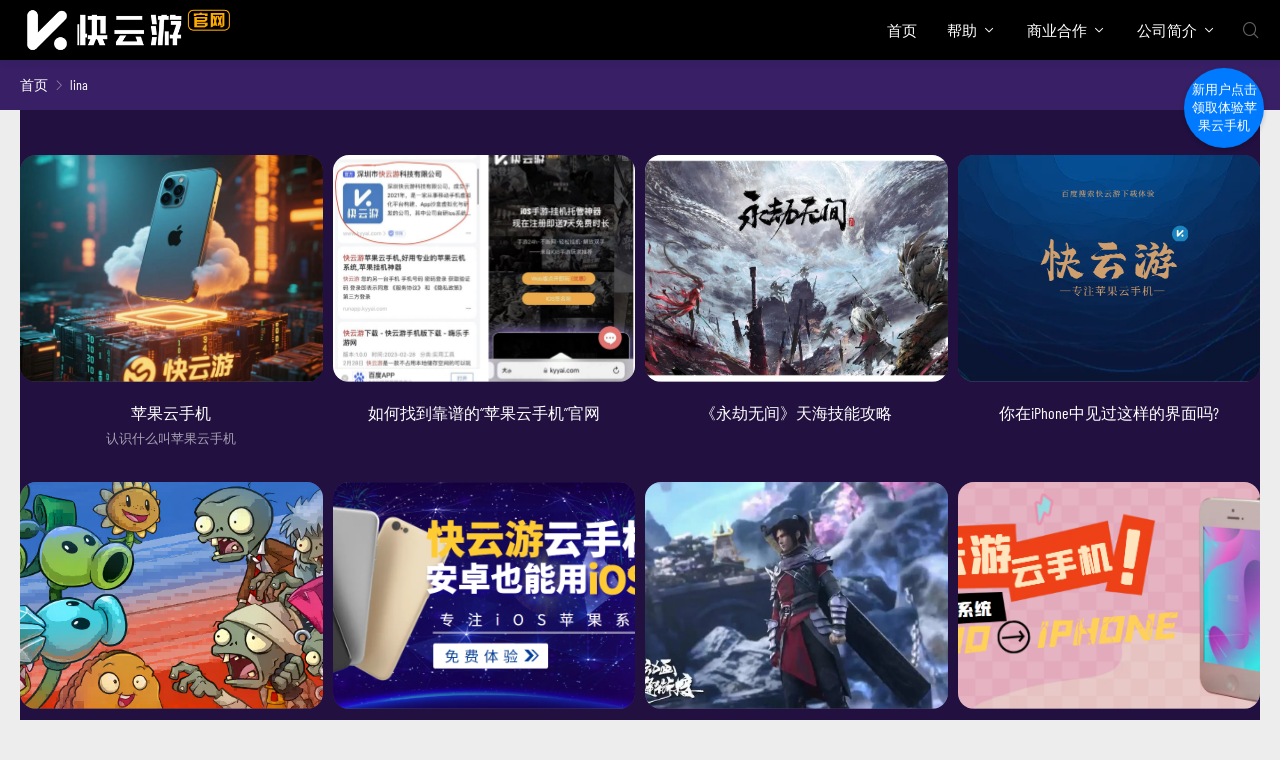

--- FILE ---
content_type: text/html; charset=utf-8
request_url: http://kyyai.com/author/lina/
body_size: 4566
content:

<!DOCTYPE html>
<html lang="zh-Hans" class="aauthor umAni">
<head>
<meta http-equiv="Content-Type" content="text/html; charset=utf-8"/>
<meta http-equiv="X-UA-Compatible" content="ie=edge" />
<meta name="generator" content="Z-BlogPHP 1.7.3" />
<meta name="renderer" content="webkit">
<meta name="viewport" content="width=device-width,minimum-scale=1,initial-scale=1">
<title>lina|快云游</title>
<meta name="keywords" content="快云游,云手机,云游戏,苹果云手机,苹果云游戏,免费云游戏,云手机下载,手机云系统,苹果ios云手机,云真机,虚拟ios云手机,虚拟ios系统,ios模拟器,手游云挂机,手游云托管,云游戏平台,快云游官网" />
<meta name="description" content="快云游云手机,你的另一台虚拟苹果云手机,苹果手游专用虚拟云手机,支持苹果手机越狱环境、云手机24小时云游戏托管、离线多开,还有云手机海量优质手游资源任你畅享。免费使用的快云游云手机,无门槛支持游戏7*24h持续在线,不N机,不怕断网、不怕关机、不占用本地存储空间,让游戏更简单高效!快云游苹果云手机是一个智能手机应用云平台,全面实现云手机平台对各种手机应用的展示、下载及应用与管理服务支持,并实现全天候云端智能托管应用,让用户在离线、断网、关机状态,也能让各种手机应用在云端实现24小时在线运行。" />
<link rel="stylesheet" href="http://kyyai.com/zb_users/theme/UM002/style/umtheme.css" type="text/css" media="all"/>
<script src="http://kyyai.com/zb_system/script/jquery-2.2.4.min.js"></script>
<script src="http://kyyai.com/zb_system/script/zblogphp.js"></script>
<script src="http://kyyai.com/zb_system/script/c_html_js_add.php"></script>
<div class="chat-container">
  <button class="chat-button">
    <a href="https://work.weixin.qq.com/kfid/kfc25875be4784473ca">新用户点击领取体验苹果云手机</a>
  </button>
</div>
<style type="text/css">
/* 客服按钮容器 */
.chat-container {
  position: fixed;
  top: 5rem;
  right: 1rem;
  z-index: 9999;
}

/* 客服按钮样式 */
.chat-button {
  background-color: #007bff;
  border: none;
  border-radius: 50%;
  width: 5rem;
  height: 5rem;
  text-align: center;
  cursor: pointer;
  box-shadow: 0 2px 5px rgba(0, 0, 0, 0.2);
  transition: background-color 0.3s ease; /* 添加背景色过渡效果 */
  animation: bounce 2s infinite;  /* 2秒完成一个周期，并且无限循环 */
}
.chat-button > a{
  color: #fff;
}
/* 悬浮效果 */
.chat-button:hover {
  background-color: #0056b3;
}


@keyframes bounce {
    0%, 20%, 50%, 80%, 100% {
        transform: translateY(0);
    }
    40% {
        transform: translateY(-1rem);
    }
    60% {
        transform: translateY(-0.5rem);
    }
}

</style></head>
<body class="author">
<div class="preloader"></div>
<!--[if lte IE 9]><div id="browse">您正在使用的浏览器版本过低<a href="http://browsehappy.com/" target="_blank"><strong>升级您的浏览器</strong></a>获得最佳的浏览体验！</div><![endif]-->
<header class="header noOpaque"><div class="headerNav menu" id="navBox" data-type="author" data-infoid="3">
<div class="container">
<div class="logobox">  
<h2 class="logo"><a href="http://kyyai.com/" title="快云游" ><img class="logoa" src="/zb_users/upload/2023/03/202303241679664700163971.png" alt="快云游"><img class="logob" src="/zb_users/upload/2023/03/202303241679664700163971.png" alt="快云游"></a></h2></div>
<a class="mNavBtn"><i class="icon-xitongcaidan"></i></a>
<div class="sbtn"><i class='icon-fangdajing'></i></div>
<ul class="navbar">
<li class="navbar-item"><a href="/" target="_blank" title="首页">首页</a></li><li class="navbar-item subNav"><a href="/help/" target="_blank" title="帮助">帮助</a><em class="dot1"><i class="icon-xiala-"></i></em><ul class="sub1"><li><a href="/instructions/" target="_blank" title="使用说明">使用说明</a></li><li><a href="/FAQ/" target="_blank" title="常见问题">常见问题</a></li></ul></li><li class="navbar-item subNav"><a href="/Cooperation/" target="_blank" title="商业合作">商业合作</a><em class="dot1"><i class="icon-xiala-"></i></em><ul class="sub1"><li><a href="/Applicationscenario/" target="_blank" title="应用场景">应用场景</a></li><li><a href="/Solution/" target="_blank" title="解决方案">解决方案</a></li></ul></li><li class="navbar-item subNav"><a href="/Introduction/" target="_blank" title="公司简介">公司简介</a><em class="dot1"><i class="icon-xiala-"></i></em><ul class="sub1"><li><a href="/contact/" target="_blank" title="联系我们">联系我们</a></li></ul></li></ul>
</div>
</div>
<div class="searchBox">
<div class="searchPup">
<form name="search" method="post" class="dropdown searchForm" action="http://kyyai.com/zb_system/cmd.php?act=search">
	<input class="search-input" name="q" type="text" placeholder="Search...">
	<button><i class='icon-fangdajing'></i></button>
</form>
<span>热门搜索</span>
<ul class="schList">
			<li><a href="http://kyyai.com/search.php?q=沙之城主">沙之城主</a></li>
			<li><a href="http://kyyai.com/search.php?q=传奇">传奇</a></li>
			<li><a href="http://kyyai.com/search.php?q=挂机">挂机</a></li>
			<li><a href="http://kyyai.com/search.php?q=打金">打金</a></li>
			<li><a href="http://kyyai.com/search.php?q=AppleID">AppleID</a></li>
</ul>
</div>
</div>
</header>
  

<div class="breadcrumb	show"><div class="container"><a href="http://kyyai.com/" title="快云游">首页</a><i class="icon-xiangyoujiantou1-copy"></i><span class="current">lina</span>  </div></div><div class="container">
<div class="main">
<div class="article tags"><ul>
<li data-id="772" class="anim fadeInUp">
<div class="postImg loading"><a class="pic" href="http://kyyai.com/info/772.html" title="苹果云手机">
		
<img class="lazy" src="http://kyyai.com/zb_users/theme/UM002/style/images/lazy.png" data-original="http://kyyai.com/zb_users/upload/2025/06/202506291751208963577666.jpg" alt="苹果云手机" />
	<i class="icon-liulan icon"></i>
</a>
</div>
<div class="postText">
<a href="http://kyyai.com/info/772.html" title="苹果云手机">
<h4>苹果云手机</h4><i>认识什么叫苹果云手机</i></a>
</div>
</li>
<li data-id="771" class="anim fadeInUp">
<div class="postImg loading"><a class="pic" href="http://kyyai.com/news/771.html" title="如何找到靠谱的“苹果云手机”官网">
		
<img class="lazy" src="http://kyyai.com/zb_users/theme/UM002/style/images/lazy.png" data-original="http://kyyai.com/zb_users/upload/2024/11/202411101731186139690003.png" alt="如何找到靠谱的“苹果云手机”官网" />
	<i class="icon-liulan icon"></i>
</a>
</div>
<div class="postText">
<a href="http://kyyai.com/news/771.html" title="如何找到靠谱的“苹果云手机”官网">
<h4>如何找到靠谱的“苹果云手机”官网</h4><i></i></a>
</div>
</li>
<li data-id="769" class="anim fadeInUp">
<div class="postImg loading"><a class="pic" href="http://kyyai.com/walkthrough/769.html" title="《永劫无间》天海技能攻略">
<img class="lazy" src="http://kyyai.com/zb_users/theme/UM002/style/images/lazy.png" data-original="http://kyyai.com/zb_users/upload/2024/06/202406271719492642368545.png" alt="《永劫无间》天海技能攻略" />
	<i class="icon-liulan icon"></i>
</a>
</div>
<div class="postText">
<a href="http://kyyai.com/walkthrough/769.html" title="《永劫无间》天海技能攻略">
<h4>《永劫无间》天海技能攻略</h4><i></i></a>
</div>
</li>
<li data-id="770" class="anim fadeInUp">
<div class="postImg loading"><a class="pic" href="http://kyyai.com/news/770.html" title="你在iPhone中见过这样的界面吗?">
<img class="lazy" src="http://kyyai.com/zb_users/theme/UM002/style/images/lazy.png" data-original="http://kyyai.com/zb_users/upload/2024/06/202406281719506242637956.png" alt="你在iPhone中见过这样的界面吗?" />
	<i class="icon-liulan icon"></i>
</a>
</div>
<div class="postText">
<a href="http://kyyai.com/news/770.html" title="你在iPhone中见过这样的界面吗?">
<h4>你在iPhone中见过这样的界面吗?</h4><i></i></a>
</div>
</li>
<li data-id="768" class="anim fadeInUp">
<div class="postImg loading"><a class="pic" href="http://kyyai.com/walkthrough/768.html" title="植物大战僵尸2：五种适合新手获取的植物推荐">
<img class="lazy" src="http://kyyai.com/zb_users/theme/UM002/style/images/lazy.png" data-original="http://kyyai.com/zb_users/upload/2024/06/202406271719491176693547.png" alt="植物大战僵尸2：五种适合新手获取的植物推荐" />
	<i class="icon-liulan icon"></i>
</a>
</div>
<div class="postText">
<a href="http://kyyai.com/walkthrough/768.html" title="植物大战僵尸2：五种适合新手获取的植物推荐">
<h4>植物大战僵尸2：五种适合新手获取的植物推荐</h4><i></i></a>
</div>
</li>
<li data-id="767" class="anim fadeInUp">
<div class="postImg loading"><a class="pic" href="http://kyyai.com/news/767.html" title="快云游云手机让安卓也能用iOS系统">
<img class="lazy" src="http://kyyai.com/zb_users/theme/UM002/style/images/lazy.png" data-original="http://kyyai.com/zb_users/upload/2024/06/202406071717739964184721.png" alt="快云游云手机让安卓也能用iOS系统" />
	<i class="icon-liulan icon"></i>
</a>
</div>
<div class="postText">
<a href="http://kyyai.com/news/767.html" title="快云游云手机让安卓也能用iOS系统">
<h4>快云游云手机让安卓也能用iOS系统</h4><i></i></a>
</div>
</li>
<li data-id="762" class="anim fadeInUp">
<div class="postImg loading"><a class="pic" href="http://kyyai.com/walkthrough/762.html" title="《斗破苍穹：巅峰对决》角色培养及异火攻略">
<img class="lazy" src="http://kyyai.com/zb_users/theme/UM002/style/images/lazy.png" data-original="http://kyyai.com/zb_users/upload/2024/06/202406061717662691236133.png" alt="《斗破苍穹：巅峰对决》角色培养及异火攻略" />
	<i class="icon-liulan icon"></i>
</a>
</div>
<div class="postText">
<a href="http://kyyai.com/walkthrough/762.html" title="《斗破苍穹：巅峰对决》角色培养及异火攻略">
<h4>《斗破苍穹：巅峰对决》角色培养及异火攻略</h4><i></i></a>
</div>
</li>
<li data-id="766" class="anim fadeInUp">
<div class="postImg loading"><a class="pic" href="http://kyyai.com/news/766.html" title="苹果云手机给你不一样的IPhone使用方法">
<img class="lazy" src="http://kyyai.com/zb_users/theme/UM002/style/images/lazy.png" data-original="http://kyyai.com/zb_users/upload/2024/06/202406071717739908476825.png" alt="苹果云手机给你不一样的IPhone使用方法" />
	<i class="icon-liulan icon"></i>
</a>
</div>
<div class="postText">
<a href="http://kyyai.com/news/766.html" title="苹果云手机给你不一样的IPhone使用方法">
<h4>苹果云手机给你不一样的IPhone使用方法</h4><i></i></a>
</div>
</li></ul>
<div class="pageNav anim fadeInUp">
<span class='current'>1</span>
<a class="v" href="http://kyyai.com/author/lina/2/" title="第2页">2</a>
<a class="v" href="http://kyyai.com/author/lina/3/" title="第3页">3</a>
<a class="v next" href="http://kyyai.com/author/lina/2/" title="下一页">›</a>
<a class="v" href="http://kyyai.com/author/lina/91/" title="尾页">››</a>
</div>
</div>
</div>
</div>

<footer class="footer">
<div class="container">
<div class="ftBox">
<div class="ftNav">
<ul>
<li class="h">帮助</li>
<li><a href="/instructions/">使用说明</a></li>
<li><a href="/FAQ/">常见问题</a></li>
</ul>

<ul>
<li class="h">商业合作</li>
<li><a href="/Applicationscenario/">应用场景</a></li>
<li><a href="/Solution/">解决方案</a></li>
</ul>

<ul>
<li class="h">关于</li>
<li><a href="/Introduction/">公司简介</a></li>
<li><a href="/contact/">联系我们</a></li>
</ul><ul class="us">
<!--<li class="h">客服热线</li>-->
<li class="icon">
<!--<a href="javascript:void(0)" class="weixin s-weixin"><i class="icon-changyonglogo28"></i></a>-->
</li>
</ul>
</div>
<div class="ftEwm">
<div class="img">
<div class="box">
		<img src="http://kyyai.com/zb_users/upload/2023/08/202308101691680847762893.png" alt="7*24小时全天候<br>客服微信"><p>7*24小时全天候<br>客服微信</p></div>
</div>
</div>
</div>
<div class="copyright umThemeBy">
<p>Copyright © <a href="http://kyyai.com/">快云游</a>&nbsp;Powered By <a href="https://www.zblogcn.com/" title="Z-BlogPHP 1.7.3 Build 173295" target="_blank" rel="noopener norefferrer">Z-BlogPHP</a><label id="umTheme"></label>&nbsp;<a href="https://beian.miit.gov.cn/" target="_blank" >粤ICP备2021085719号-1</a>          版本号：1.0.0   应用名称：快云游云桌面</p>
</div>
</div>
</footer>
<div class="weixinBox"><div class="img"><img alt="7*24小时全天候<br>客服微信" src="http://kyyai.com/zb_users/upload/2023/08/202308101691680847762893.png"></div><p>7*24小时全天候<br>客服微信</p></div><div class="mask"></div>
<div id="backTop">
<div id="gttop" class="ftSub" onclick="return false;" title="返回顶部"><i class="icon-rocket"></i></div>
</div>
<script src="http://kyyai.com/zb_users/theme/UM002/style/js/lib.js"></script>
<script src="http://kyyai.com/zb_users/theme/UM002/style/js/umtheme.js"></script>
<script>
        var _hmt = _hmt || [];
        (function() {
            var hm = document.createElement('script');
            hm.src = 'https://hm.baidu.com/hm.js?1aee58ee7b871611e05fad32e0f27454';
            var s = document.getElementsByTagName('script')[0];
            s.parentNode.insertBefore(hm, s);
        })();
</script>
<script>
	(function (w, d, n, a, j) {
		w[n] = w[n] || function () {
			(w[n].a = w[n].a || []).push(arguments);
		};
		j = d.createElement('script');
		j.async = true;
		j.src ='https://qiyukf.com/script/9a50a090e5d38f5c24ee755001629ea3.js';
		d.body.appendChild(j);
	})(window, document, 'ysf');
</script></body>
</html><!--51.58 ms , 9 queries , 3774kb memory , 0 error-->

--- FILE ---
content_type: text/css
request_url: http://kyyai.com/zb_users/theme/UM002/style/umtheme.css
body_size: 45618
content:
@charset "utf-8";
/*
Theme ID: UM002
Author: umTheme
Author URI: http://www.umTheme.com/
*/
html,body,div,span,label,legend,table,caption,tbody,tfoot,thead,tr,th,td,article,aside,details,figcaption,figure,footer,header,hgroup,menu,nav,section,summary,time,mark,audio,object,iframe,h1,h2,h3,h4,h5,h6,p,blockquote,pre,abbr,address,cite,code,del,dfn,em,img,ins,q,samp,small,strong,sub,sup,var,b,i,dl,dt,dd,ol,ul,li,fieldset,form,video{margin:0;padding:0;outline:0;border:0;background:transparent;font-size:100%; font-style: normal;}
html{-webkit-tap-highlight-color:rgba(0,0,0,0);overflow-x : hidden ; }
body{background: #ededed;color: #fff;font-size:14px;line-height:1.42857143;font-family:"PingFang SC",微软雅黑,'Condensed',Microsoft YaHei,Helvetica Neue For Number,-apple-system,BlinkMacSystemFont,Segoe UI,Roboto,PingFang SC,Hiragino Sans GB,Helvetica Neue,Helvetica,Condensed,Arial,sans-serif; overflow-x:hidden;-moz-osx-font-smoothing: grayscale;overflow-x: hidden;}
.index body{background: #f8f8f8;}
*:before,*:after{-moz-box-sizing:border-box;-webkit-box-sizing:border-box;box-sizing:border-box}
*{-moz-box-sizing:border-box;-webkit-box-sizing:border-box;box-sizing:border-box}
article,hgroup,menu,nav,section,aside,details,figcaption,figure,footer,header{display:block;}
nav ul,ul,li{list-style:none;}
blockquote{quotes:none;}
blockquote:before,blockquote:after{content:none;}
a{color:#FFFFFF;vertical-align:baseline;text-decoration:none;font-size:100%;-webkit-transition:all .3s ease;-o-transition:all .3s ease;transition:all .3s ease;margin:0;padding:0;}
a,input{outline:none;}
input,select,textarea{outline:none;}
a:hover,a:focus{color:#FFAA00;text-decoration:none;cursor:pointer;}
img{max-width: 100%;height: auto;}
ins{color:#323841;background-color:#ff9;text-decoration:none;}
mark{color:#323841;background-color:#ff9;font-weight:bold;font-style:italic;}
@font-face{font-family:"Condensed";src: url("fonts/BarlowCondensed-Regular.ttf") format('truetype');font-weight: normal;font-style: normal;}
@font-face{font-family:"CondensedB";src: url("fonts/BarlowCondensed-Bold.ttf") format('truetype');font-weight: normal;font-style: normal;}
.PostShow:after,article:after,header:after,.row:after,.article-main:after,.article:after,.postNav:after,.artMain:after,.umArtTopBox:after{clear: both;}
.PostShow:before,
.PostShow:after,
.artMain:before,
.artMain:after,
.row:before,
.row:after,.article-main:after,.article-main:before,.article:after,.article:before,.postNav:before,.postNav:after,
.umArtTopBox:before,.umArtTopBox:after{content: " ";display: table;}
button::-moz-focus-inner,
input[type="reset"]::-moz-focus-inner,
input[type="button"]::-moz-focus-inner,
input[type="submit"]::-moz-focus-inner,
input[type="file"] > input[type="button"]::-moz-focus-inner {border: none; }
input:-webkit-autofill,select:-webkit-autofill {-webkit-box-shadow: 0 0 0px 1000px white  inset !important;} 
input,textarea{outline-color: invert ;outline-style: none ;outline-width: 0px ;border: none ;border-style: none ;text-shadow: none ;-webkit-appearance: none ;-webkit-user-select: text ;outline-color: transparent ;box-shadow: none;}
@font-face {
font-family: 'iconfont';  /* Project id 934715 */
src: url('fonts/iconfont.woff2?t=1634783695710') format('woff2'),
					url('fonts/iconfont.woff?t=1634783695710') format('woff'),
					url('fonts/iconfont.ttf?t=1634783695710') format('truetype');
}
.iconfont,[class*="icon-"]{font-family:"iconfont"!important;font-size:16px;font-style:normal;-webkit-font-smoothing:antialiased;-moz-osx-font-smoothing:grayscale}
html.index,.index body{position: relative;}

.wrapBox.product{background-color:#F8F8F8}
.wrapBox.about{background-color:#F8F8F8}
.wrapBox.process{background-color:#FFFFFF}
.wrapBox.news{background-color:#F8F8F8}
.wrapBox.faq{background-color:#211040}
.wrapBox.partner{background-color:#F8F8F8; padding-bottom: 65px;}
.wrapBox.adv{background:#211040}

/*----------- container -----------*/
.container{margin:0 auto;max-width:1260px;padding:0 10px;}
.ummain .container,.job .container{ overflow: visible}
.main{ overflow: hidden; display: block; padding-bottom:40px; min-height:calc(100vh - 315px);background: #211040;}
.main.ummain{padding-bottom:0px}
/*----------- 头部 -----------*/
.header{ padding-top:60px;}
.header .headerNav{position:fixed;width:100%;float:left;background-color:#000; z-index:886;-webkit-transition:all .3s ease;-o-transition:all .3s ease;transition:all .3s ease;box-shadow:0 0 10px rgba(22,22,22,0.1); top:0; left: 0}
.header.fixedOut .headerNav{ top: -160px;}
.header.fixedIn .headerNav{ top: 0px;}
.header .headerNav.fixed{background-color:#000; opacity:1}
.header .logo{ position:absolute;font-size:0px; height:48px; overflow: hidden; display: block; text-indent: -20000em; width: auto;background-size: 100% 100%; top:50%; margin-top:-24px;}
.header .logo a{display: block; color: #999; }
.header .logo .logob{ display: none}
.logo img{ height:48px;}
.header .container{ overflow:visible}
/*.index .header{ position:absolute;}*/

.header.opaque {padding-top:0px;}
.header.opaque .headerNav{background-color:transparent;box-shadow:0 0 10px rgba(22,22,22,0)}
.header.opaque .headerNav.fixed{background-color:#000000; opacity:1;box-shadow:0 0 10px rgba(22,22,22,0.1);}
.header.opaque .navbar a,.header.opaque .navbar i{ color: #FFFFFF; opacity: 0.8}
.header.opaque .navbar li.active > a,.header.opaque .navbar li.active i{color:#FFFFFF; opacity: 1}
.navbar li.on > a{ color: #fff;}
.header.opaque .navbar li:after{ visibility: hidden; opacity: 0}
.header.opaque .fixed .navbar li:after{ visibility:visible; opacity: 1}
.header.opaque .headerNav.fixed .navbar a,.header.opaque .headerNav.fixed .navbar i{ color: #fff; opacity: 1}
.header.opaque .headerNav.fixed .navbar .active a, .header.opaque .headerNav.fixed .navbar .active i{color:#FFAA00;}
.header.opaque .headerNav.fixed .navbar li.active > a,.header.opaque .headerNav.fixed .navbar li.on > a,
.header.opaque .headerNav.fixed .navbar li.on i,
.header.opaque .headerNav.fixed .navbar li.active > i,.header.opaque .headerNav.fixed .navbar li.on > i{color: #FFAA00;}
.header.opaque .logo .logoa,.header.opaque .headerNav.fixed .logo .logob{ display: none}
.header.opaque .logo .logob,.header.opaque .headerNav.fixed .logo .logoa{ display: block}
.header.noOpaque .navbar a{ line-height: 60px;}

/*导航栏*/
.navbar{ float:right;}
.navbar li{display: block; float: left; margin:0px 0px; position: relative; min-width:50px; text-align: center; padding:0px 15px; }
.navbar a{display:inline-block; font-weight: 500; line-height:80px;font-size:15px; color:#fff;-webkit-transition:all .3s ease;-o-transition:all .3s ease;transition:all .3s ease}
.navbar i{-webkit-transition:all .3s ease;-o-transition:all .3s ease;transition:all .3s ease; margin-left:4px;font-family: "iconfont" !important;}
.headerNav.fixed .navbar a{ line-height:60px;}
.headerNav.fixed .navbar>li>ul>li>a{ line-height:40px;}
.navbar li.active>a, .navbar li.on>a,.navbar li.active>i, .navbar li.on>i{color:#FFAA00;}
.navbar li:after{background:#FFAA00;content:"";height:1px; width:0px;position:absolute;left:50%; transform:translateX(-50%);bottom:-1px;webkit-transition:all .3s ease;-o-transition:all .3s ease;transition:all .3s ease}
.navbar li.active:after,.navbar li:hover:after{width:60%;}
.navbar li>ul>li:before{ background-color:transparent; content: ''; transition: all 0.3s;}
.navbar li.active:before, .navbar li.on:before{width: 100%; left: 0;}

#navBox>div>ul>li:hover>ul{top:100%;filter:alpha(opacity=100)!important;opacity:1!important;max-height:inherit;visibility: visible!important;}
#navBox>div>ul>li>ul{position:absolute;width:180px;top:130%;left:50%; transform: translateX(-50%); text-align:center;padding:20px 0; z-index:60;filter:alpha(opacity=0)!important;opacity:0!important;-webkit-transition:all .3s ease;-o-transition:top .3s ease;transition:all .3s ease; max-height:auto;box-shadow:0 10px 16px 0 rgba(0,0,0,0.03); background: #000; visibility: hidden}
#navBox>div>ul>li.on>ul{ visibility: visible}
#navBox>div>ul>li>ul>li a{float:none;display:block;padding:0px 0px 0px;color:#fff;font-size:14px; text-align:center; line-height:42px;opacity: 1}
#navBox>div>ul>li>ul>li:after{ display:none}
#navBox>div>ul>li>ul>li{width:100%;padding:0;margin:0;font-size:14px;}
#navBox>div>ul>li>ul>.on a{color:#FFAA00!important;}
#navBox>div>ul>li>ul>li.active a{}
#navBox>div>ul>li>ul>li.on>a{color:#fff}

#navBox > div > ul > li > ul >li ul li{width: 100%;}
#navBox > div > ul > li > ul >li ul li a{ font-size:14px;opacity: 0.6 }
#navBox > div > ul > li > ul >li ul li.on:after,#navBox > div > ul > li > ul >li ul li:hover:after{display:none}
#navBox > div > ul > li > ul >li em{position: absolute; right:10px; top:10px;}

#navBox > div > ul > li > ul >li ul.sub2{visibility:hidden; opacity:0; display:none; left:-160px; transform:none;position: absolute;background: #fff;box-shadow: 0 10px 16px 0 rgba(0,0,0,0.03); padding:10px 0; width:160px}
#navBox > div > ul > li.on > ul >li.on ul.sub2,#navBox > div > ul > li:hover > ul >li.on ul.sub2{ right:-160px; left:auto; top:0; visibility:visible; opacity:1; display:block;}
#navBox > div > ul > li > ul >li.on ul.sub2 a:hover{opacity:1 }
#navBox > div > ul > li:last-child.on > ul >li.on ul.sub2,#navBox > div > ul > li:last-child:hover > ul >li.on ul.sub2{right:auto; left:-160px;}

.fixed {left: 0; opacity: 0.98;position: fixed;right: 0;top: 0; width: 100%;z-index:888;}

/*----------- search-top -----------*/
.searchPup{position:relative;}
.searchPup form input:focus{width:180px}
.searchPup form button{position:absolute;right:0px;top:0px;color:#fff;border:none;padding:0;margin:0;line-height:normal;font-size:18px;font-weight:300;outline:0;cursor:pointer; width:50px; height:35px; background:#FFAA00; border-top-right-radius:3px; border-bottom-right-radius:3px;}

/*首页模块*/
.wrapBox{ padding: 65px 0 75px; overflow: hidden}
.wrapBox ul.col3{ margin:0 -10px; font-size: 0;}
.wrapBox ul.col3 li{width: calc(100% / 4 - 20px); margin: 10px; display: inline-block; vertical-align: top; position: relative;}
.wrapBox ul.col3 li .postImg h4{ font-size: 16px; font-weight: 400; color: #fff; visibility: hidden; opacity: 0; position: absolute; top:50%; left: 50%; transform: translate(-50%,-50%);-webkit-transition:all 0.3s ease-in-out 0s;-o-transition:all 0.3s ease-in-out 0s;transition:all 0.3s ease-in-out; z-index: 1}
.wrapBox ul.col3 li .postImg img{-webkit-transition: all 0.3s linear;transition: all 0.3s linear;border-radius: 16px 16px 16px 16px;}
.wrapBox ul.col3 li:hover .postImg img{filter: grayscale(100%);-webkit-filter: grayscale(100%);}
.wrapBox ul.col3 li:hover .postImg h4{ visibility:visible; opacity: 1;}
.wrapBox ul.col3 li .postImg a{ display: block;}
.wrapBox ul.col3 li .postImg a .icon{ position: static; display: block; text-align: center; margin: 0 auto; transform: translate(0,0) scale(0); margin-bottom: 10px;}
.wrapBox ul.col3 li:hover .postImg a .icon{transform: translate(0,0) scale(1);background:#FFAA00;color:#FFF}
.wrapBox ul.col3 li .postImg a:after{content: '';display: block; position:relative;background: #000; opacity: 0;-webkit-transition:all 0.3s ease-in-out 0s;-o-transition:all 0.3s ease-in-out 0s;transition:all 0.3s ease-in-out; padding-top: 75%}
.wrapBox ul.col3 li:hover .postImg a:after{ opacity: .8}
.wrapBox .tabCon .postText{padding: 15px 0px; }
.wrapBox .tabCon .postText span.time,.wrapBox .tabCon .postText .des{font-size: 12px; opacity: .6; padding-top: 5px; display: block; font-family: 'Condensed';overflow: hidden;text-overflow: ellipsis;white-space: nowrap;}
.wrapBox .tabCon .postText a{ font-size: 16px; font-weight: 400}
.wrapBox.product .more,.wrapBox.umTheme .more{ text-align: center; margin-top: 40px;}

.wrapBox.umTheme{ padding-bottom:80px;}
.wrapBox.umTheme .tabTitle{ display:block; text-align: center; margin-bottom: 15px;margin-top: -10px;font-size: 0;}
.wrapBox.umTheme .tabCon,.wrapBox.umTheme .post.sum1 .tabTitle,.wrapBox.umTheme .more{ display: none}
.wrapBox.umTheme .post.sum1 .more{ display: block; margin:30px 0 20px 0;}
.wrapBox.umTheme .tabTitle li{display: inline-block; margin:3px 0; padding-right:10px;-webkit-transition: all .3s ease;-o-transition: all .3s ease;transition: all .3s ease;position:relative;}
.wrapBox.umTheme .tabTitle li:last-child{padding-right:0px;}
.wrapBox.umTheme .tabTitle li h3 a{ font-size: 15px; line-height: 32px; height: 32px; font-weight: normal;padding: 0 8px;display: inline-block;font-weight: 500;}
.wrapBox.umTheme .tabTitle li.active h3 a{ color: #FFAA00;}
.wrapBox.umTheme .tabTitle li:after{content: '|';top: 6px;right: 4px;font-size: 14px;position: absolute;opacity: .3;}
.wrapBox.umTheme .tabTitle li:last-child:after{display: none}
/*----------- breadcrumb -----------*/
.breadcrumb{padding:15px 0;clear:both;overflow: hidden; background: #381F66;display:none; }
.breadcrumb.show{display: block; }
.breadcrumb a{ float: left;}
.breadcrumb i{ float: left; font-size: 12px; margin: 0 5px; opacity: .3; top: 2px; position: relative;color:#FFF;opacity:0.7;}
.fa-angle-right,.fa-bullhorn{font-size: 16px; margin: 0 4px;}

/*列表*/
.article,.umArt{ position:relative; margin:40px 0 0}
.article ul{margin-right: -10px; font-size: 0;}
.article li,.imgShow{width: calc(100% / 4 - 10px);margin:5px 10px 5px 0; display: inline-block; overflow: hidden;-webkit-transition:all 0.3s ease-in-out 0s;-o-transition:all 0.3s ease-in-out 0s;transition:all 0.3s ease-in-out; text-align:center;vertical-align: top;}
.postImg {position:relative; display:block; overflow:hidden;}
.postImg a.pic{ font-size:0; display:block;}
.postImg a.pic:after{content: '';display: block;padding-top: 75%;}
.postImg a.pic img{max-width:100%;}

.article li .postText,.article li .postText i,.article li .postText p,.article li .postText a{-webkit-transition:all 0.3s ease-in-out;-o-transition:all 0.3s ease-in-out;transition:all 0.3s ease-in-out;}
.article li .postText a{ color: #fff}
.article li .postText{ padding:20px 15px 25px;}
.article li.postText h4{ font-size:16px; font-weight:normal;}
.article li:hover .postText i,.article li:hover .postText p{ opacity:0.8}
.article li .postText .iText{ margin-top:10px; height:48px;font-size: 13px;text-align:left;overflow: hidden;text-overflow: ellipsis;display: -webkit-box;-webkit-line-clamp: 2;-webkit-box-orient: vertical;color:#fff; line-height: 24px;}
.article li .postText .time{ font-size:12px; padding:5px 0 10px; text-align:left;color:#888; font-family: 'Condensed'}
.article li .postText .time i{ font-size:18px; text-align:left;color:#888; display: inline-block; vertical-align: -4px; width: 18px; height: 18px; line-height: 18px; padding: 0 6px 0 0; margin: 0 0 0 -3px;}
.news .postText h4{ text-align:left;}
.news .article li .postText{background:rgba(255,255,255,0.68);}
.article li .postText i{ max-height:18px;overflow: hidden;display: block; font-size: 13px; text-overflow: ellipsis;white-space: nowrap; opacity: .6; margin-top: 5px;}
.article.list{min-height:180px;}
.article li mark{font-style:inherit;color: #FFAA00;font-weight: normal;background: none;}
.article ul.noArr,.main .artList .article .noArr{margin-right: 0px;}
.article ul.noArr img{width: 260px;}
.article ul.noArr li{width:100%;margin:0;padding:80px 0 100px 0;text-align: center;}
.article ul.noArr p{opacity:0.5}
.main .artList .article .noArr li{display:block;padding:80px 0 100px 0;margin:0;}
.main .artList .article .noArr li:hover:after{opacity: 0;}

.umSub .article.list{ margin-top: 0px; padding:11px 15px; overflow: hidden;}
.umSub .article.list .postText{ padding: 10px 15px 25px;}
.umSub .pageNav{ padding-top:25;}

.main .artList{ margin-bottom: 0px;}
.main .artList .article{ padding: 0 18px;background: #381F66;overflow: hidden; margin-bottom: 0;}
.main .artList .article ul{margin: 0;}
.main .artList .article li{width:100%;display: -ms-flexbox;display: flex;-ms-flex-direction: column;flex-direction: column;min-width: 0;word-wrap: break-word;-ms-flex-direction: row;flex-direction: row; padding: 20px 0; border-bottom: 1px solid rgba(255,255,255,0.1); margin: 0; position: relative; overflow: inherit;}
.main .artList .article li:last-child{ border-bottom: none}
.main .artList .article li .postImg{width: 200px;position: relative;display: block;overflow: hidden;padding: 0;-ms-flex-negative: 0;flex-shrink: 0;font-size: 0; z-index: 1}
.main .artList .article li .postText{display: -ms-flexbox;display: flex;-ms-flex-direction: column;flex-direction: column;-ms-flex: 1 1 auto;flex: 1 1 auto;-ms-flex-pack: center;justify-content: center;padding: 10px 0px 10px 20px;min-width: 0; background: none; z-index: 1}
.main .artList .article li .postText h4{ font-weight: 400; font-size: 18px;}
.main .artList .article li:after{ background:#42188e;content:''; position: absolute; left: -20px; right: -20px; top: 0 ;bottom: 0; opacity: 0;-webkit-transition:all 0.3s ease-in-out;-o-transition:all 0.3s ease-in-out;transition:all 0.3s ease-in-out;}
.main .artList .article li:hover:after{ opacity: 1}
.main .artList .article li .postText .text{-ms-flex: 1 1 auto;flex: 1 1 auto;}
.main .artList .article li .postText .time{ padding: 0;}
.umSub .artList .article{ padding: 0 18px; background: none}

/*内容*/
.artBody{ line-height:1.8;}
.artBody h1.artTit{ font-size:24px; font-weight:normal;color:#FFF}
.artHeade{ margin-bottom:20px;}
.artMeta{ padding:5px 0; font-size:0px; color:#999; display:block;position: relative;}
.artMeta.spBox{padding:0 0 10px;border-bottom: 1px solid #ededed;}
.artMeta .umArtTopTit{font-size:18px;font-weight: 500;display: inline-block;color: #1d1d1d;}
.artMeta span{ padding-right:10px; font-size:14px; font-family: Condensed}
.artMeta span i{ padding-right:2px; vertical-align: -1px;}
.artMeta a{color:#999;}
.artMeta .fontSize {float: right;font-size: 0;margin-top: 3px;}
.artMeta .fontSize span{background-color: #9973E5;padding-right: 0;color: #FFF;display: inline-block;font-size: 14px;width: 24px;height: 24px;line-height: 24px;text-align: center;border-radius: 2px;cursor: pointer;margin-left: 3px;-webkit-transition: all 0.3s ease-in-out 0s;-o-transition: all 0.3s ease-in-out 0s;transition: all 0.3s ease-in-out;font-family: Arial,sans-serif;}
.artMeta .fontSize span:hover{background-color: #FFAA00;color: #ffffff;}

.artUm{ line-height:1.8;font-size: 15px;color: #FFF; display: block; clear: both;}
.artUm h1,.artUm h2, .artUm h3, .artUm h4, .artUm h5{margin:10px 0;color: #1d1d1d;font-weight:600; position:relative;}
.artUm h1{font-size:22px;line-height:2.2;}
.artUm h2{font-size:20px;line-height:2;}
.artUm h3{font-size:18px; padding-left:15px;}
.artUm h4{font-size:16px;}
.artUm h5{font-size:14px;}
.artUm h3:after,.sidebar .widget h3:after{content:'';width:3px;height:17px; background: #FFAA00; position: absolute; display: block; left: 0; top: 6px;}
.artUm h3:after{top:8px;}
.artUm p{ margin-bottom:15px;}
.artUm p img{vertical-align: -8px;}
.artUm table{border-collapse:collapse;background:#fff;line-height:140%; width:100%;}
.artUm table tr:nth-child(2n){ background-color:#fafafa;}
.artUm td,th{margin:0;padding:10px 10px;text-indent:0em;border: 1px solid #e6e6e6;}
.artUm blockquote{width: 100%;background: #eee;border-left: 5px solid #dfdfdf;margin: 25px 0px;padding:15px 20px;}
.artUm blockquote p{margin:0px 0;padding:0;}
.artUm ol,.aarticle ol,.artUm ul,.aarticle ul{ padding-left:15px;}
.artUm ol li,.aarticle ol li,.artUm li, .aarticle li{list-style: inherit;}
.artUm p em{font-style: italic;}
.artUm .uml {float: left;max-width: 460px;}
.artUm .umr {padding-left: 20px;overflow: hidden;}
.isVideo object, .isVideo video, .isVideo embed, .isVideo iframe {width: 100%;height: 100%;outline: 0;position: absolute;display: block;}
.artUm .isVideo{width: 100%;height: 0;padding-bottom: 56.25%;position: relative;display: block;}
.indent .artUm p.isImg,.indent .artUm .isVideo{text-indent: 0;}
.indent .artUm p {text-indent: 2em;}
.indent .artUm p a{ color: #FFAA00;}
/*商品模块*/
.umArtTopBox{background: #fff; padding: 20px; margin:30px 0 -20px;}
.umArtPic{width: 30%;float: left;overflow: hidden;}
.umArtPic .swiper-slide .item{position: relative;}
.umArtPic .swiper-slide .item img{position: absolute;top: 0;bottom: 0;width: 100%;height: 100%;object-fit: cover;}
.umArtPic .swiper-slide .item:after{content: " "; padding-top:75%;display: block;}
.umArtPic .swiper-pagination-bullet.swiper-pagination-bullet-active:after {display: none;}
.umArtPic .swiper-pagination-bullet{background:#fff;opacity:.5}
.umArtPic .swiper-pagination-bullet-active{opacity:1}
.umArtPic .swiper-lazy-preloader{width:32px;height:32px;}
.umArtTextMain{padding-right: 168px; width: 70%; float: right;}
.umArtTextMain.w70{padding-right: 0px;}
.umArtTextMain.w70 .umArtText{ padding-right: 0;}
.umArtText{float: left;text-align: left;width: 100%; padding:0 25px;}
.umArtText .price{ width:100%;  clear:both; display:block;margin:2px 0 12px; position:relative;font-size: 0;}
.umArtText .price .priceBox{ display: inline-block; font-size: 14px; margin-right: 24px;}
.umArtText .price .priceBox:last-child{margin-right: 0px;}
.umArtText .price .priceBox .label{ padding-right: 5px; opacity: .6}
.umArtText .price .priceBox .price1,.umArtText .price .priceBox .price2{ font-weight: 600;}
.umArtText .price .priceBox .price2{ font-size: 24px;color: #F00}
.umArtText .price .priceBox .price1 em,.umArtText .price .priceBox .price2 em{ font-size: 14px; font-weight: normal;}
.umArtText .price .priceBox .price1 b,.umArtText .price .priceBox .price2 b{ font-size: 14px; font-weight: normal; color: #333; opacity: .6;}
.umArtText .umArtUl{ padding: 8px 15px; background:rgba(0,0,0,.02);margin-top: 4px;display: inline-block; width: 100%; overflow: hidden;}
.umArtText .umArtUl ul{ font-size:0; margin-right: -10px; padding-left:0 }
.umArtText .umArtUl li{ width: calc(100% / 2 - 10px);display:inline-block; margin:0 10px 0 0; line-height:1.9; vertical-align:top; font-size: 14px;}
.umArtText .umArtUl li.cate{ width:100%;}
.umArtText .umArtUl li em{ opacity: .6}
.umArtText .umArtUl li em.rmb{ color:#F62}
.umArtText .umArtTit{ font-size: 22px; font-weight: 400;}
.umArtText .btnBox{ display: block; font-size: 0; margin-top: 15px;}
.umArtText .btnBox [class*="btn"]{ display:inline-block; margin-right: 20px;}
.umArtText .btnBox [class*="btn"]:last-child{margin-right: 0;}
.umArtText .btnBox a{ display: block;font-size: 16px; height: 36px; line-height: 36px; min-width: 100px; padding: 0 15px; text-align: center;color: #fff; position: relative; border-radius: 100px;}
.umArtText .btnBox .btnBuy a{ background: #F00;}
.umArtText .btnBox .btnCall a{ background: #F9B106;}

.umArtSubTit{ padding: 5px 0; opacity: .8}

.umArtCode{ width: 168px; margin-right: -168px;text-align: center;float: right;padding:10px;position: relative;}
.umArtCode p{width: 100%;line-height: 20px;text-align: center; padding-top: 4px;padding-bottom: 2px; opacity:1}
.umArtCode p,.umArtCode img,.umArtCode div{ position: relative; z-index: 1;}
.umArtCode p em{ color: #{%colorFz%}}
.umArtCode:after{ content: '';background:#FFAA00; opacity: .05; position: absolute; width: 100%; height: 100%; left: 0;top:0;}

.umArt.umSub{padding-left:300px;float: right; width:100%;}
.umSubr .umArt.umSub{padding-right:300px; padding-left: 0; float: left;}
.umSubr .sidebar{float: right;margin-left: -300px; margin-right: 0;}

.sidebar {float: left; margin-right: -300px;width: 280px;position: relative;margin-top:20px;}
.sidebar .widget{background:#381F66; box-shadow:0 15px 15px rgba(0, 0, 0, 0); margin:20px 0;}
.sidebar .widget:last-child{ margin-bottom:0px;}
.sidebar .widget h3{ font-size:20px; font-weight:normal; padding:10px 15px; background:#381F66;text-overflow: ellipsis;white-space: nowrap; position:relative}
.sidebar .widget h3:after{ top:16px}
.sidebar .widget h3 a{ position:absolute; top:10px; right:13px; opacity:0.3}
.sidebar .widget h3 i{ font-size:20px;}
.sidebar .widget h3 a:hover{opacity:0.6}
.sidebar .widget ul,.sidebar .widget div{ padding:0px 15px 10px;}
.sidebar .widget ul li{ height:34px; line-height:34px; font-size:14px;text-overflow: ellipsis;white-space: nowrap; position:relative; overflow:hidden;}
.sidebar .widget h4{font-size:14px; font-weight:normal;text-overflow: ellipsis;white-space: nowrap; overflow:hidden;}
.sidebar .widget ul{ display:block; font-size:0;}
.sidebar .widget.umhtml1 div{padding:0}
.sidebar .widget.umhtml1 ul{ padding:10px 10px}
.sidebar .widget.umhtml1 ul li{ width:50%; display:inline-block; padding:0 5px; height:auto; text-align:center; margin:5px 0}
.sidebar .widget.umhtml1 h4{ height:34px;}
.sidebar .widget.umhtml1 ul li:hover .postImg img{transform: scale(1) translateY(-50%);}
.sidebar .widget.umhtml2 ul li{ padding-left:15px;}
.sidebar .widget.umhtml2 ul li:after{content:'';width:5px;height:5px; background: #e2e2e2; position: absolute; display: block; left: 0; top: 16px; border-radius:30px;}
.sidebar .widget.umhtml3 ul{ padding:10px;}
.sidebar .widget.umhtml3 ul li{padding:5px; height:auto; line-height:28px;white-space:normal;}
.sidebar .widget.umhtml3 ul li a{ display:block; background:#f6f6f8; padding:6px 10px;}
.sidebar .widget.umhtml3 ul li a:hover{background: #FFAA00; color:#fff;}

.sidebar .widget.umhtml3 ul li em{position: absolute;top:5px;right:5px; width:40px; height:40px; text-align:center; border-left:1px solid rgba(255,255,255,0); cursor:pointer;}
.sidebar .widget.umhtml3 ul li em i{font-size: 16px;color: #8a8a8a;-webkit-transition: all .3s ease;-o-transition: all .3s ease;transition: all .3s ease; position:absolute;width:40px;line-height:40px; top:0; left:0;}
.sidebar .widget.umhtml3 ul li em i:before{content:"\e652";font-family: iconfont;}
.sidebar .widget.umhtml3 ul li em i.open:before{content: "\e64f";}
.sidebar .widget.umhtml3 ul li:hover em.in i{color: #fff;}
.sidebar .widget.umhtml3 ul li>ul{ display:none; padding:0px;border: 1px solid #f6f6f8;border-top:none;}
.sidebar .widget.umhtml3 ul li>ul li{padding:0}
.sidebar .widget.umhtml3 ul li>ul li em i{color: #c1c1c1;}
.sidebar .widget.umhtml3 ul li>ul li a{background:#fff;padding:6px 20px}
.sidebar .widget.umhtml3 ul li>ul li em{top:0; right:0}
.sidebar .widget.umhtml3 ul li>ul li>ul{border:none;}
.sidebar .widget.umhtml3 ul li>ul li>ul li a{ padding-left:30px}
.sidebar .widget.umhtml3 ul li>ul li>ul li>ul li a{padding-left:40px}

.sidebar .widget.divContorPanel div{ line-height: 28px;}
.sidebar .widget.divContorPanel div,.sidebar .widget.divTags ul{ padding-bottom: 15px;}
.sidebar .widget.divContorPanel div a{ color: #FFAA00}
.sidebar .widget ul li.li-cate{ height: auto;}
.sidebar .widget ul li.li-cate .ul-subcates{padding: 5px 10px 5px;}
.sidebar .widget ul li.li-cate .li-subcate{ opacity: .6}
.sidebar .widget ul li i{vertical-align: -1px;position: relative;left: -2px;}
.sidebar .widget.divSearchPanel div{ padding-bottom: 20px;}
.sidebar .widget.divSearchPanel input{ width: 100%; position: relative; line-height: 32px; padding: 0 10px; border: 1px solid #ededed;}
.sidebar .widget.divSearchPanel form{ position: relative; padding-right: 60px;}
.sidebar .widget.divSearchPanel input[type='submit'],.sidebar .widget.divSearchPanel button{ width:60px; position: absolute; line-height: 32px; padding: 0 10px; border: 1px solid #FFAA00; background: #FFAA00; color: #fff; font-size: 14px;}

.sidebar .widget.divTags li,.sidebar .widget.divLinkage li{ display:inline-block;-ms-transition:.3s;-moz-transition:.3s;-webkit-transition:.3s; overflow:visible; height:auto;}
.sidebar .widget.divTags li a{font-size:14px;font-weight:normal;padding:0px 10px;border-radius:0px; display:block;margin:3px 4px 3px 0; height: 34px; line-height:34px; -ms-transition:.3s;-moz-transition:.3s;-webkit-transition:.3s; border:1px solid rgba(227,229,236,.5)}
.sidebar .widget.divTags li a span{ font-family:Roboto-Light; font-size:12px;}
.sidebar .widget.divTags li a:hover{color:#fff; background: #282828; border: 1px solid #282828;}
.sidebar .widget.divLinkage li a{margin:5px 12px 5px 0;}
.sidebar .widget.divCalendar div,.sidebar .widget.divMisc div,.sidebar .widget.divMisc ul{ padding:15px;}
.sidebar .widget.divCalendar table{ width: 100%;}
.sidebar .widget.divCalendar table th{padding: 10px 0px;font-size: 12px; background: #f8f8f8; border: none; opacity: .6}
.sidebar .widget.divCalendar table td{ text-align: center; padding: 5px 0;background: #f8f8f8;}
.sidebar .widget.divCalendar table td.pad{ opacity: .2}
.sidebar .widget.divCalendar table caption{ margin-bottom: 10px;}
.sidebar .widget.divMisc li{ font-size: 0; line-height: inherit; height:auto; display: inline-block;}
.sidebar .widget.divMisc li a{ margin: 4px 10px 4px 0; display: block;}
.sidebar .widget.divMisc li a img{ height: 31px;}

/*最新评论*/
.sidebar .widget.divComments li{overflow: hidden;text-overflow: ellipsis;white-space: nowrap;padding-bottom:3px;padding-top:3px;margin:1px 0 3px 0; height: auto;}
.sidebar .widget.divComments li{ line-height:24px;padding-top:5px; padding-bottom:5px;}
.sidebar .widget.divComments li i{ font-style:normal; color:#9ca0ad; font-size: 12px;font-family: Roboto-Light;}
.sidebar .widget.divComments li a{ position:relative; top:0px;}
.sidebar .widget.divComments li .author{float:left;margin:0 8px 0px 0;padding:0px;width:48px; height: 48px; -webkit-border-radius:50px;-moz-border-radius:50px;border-radius:50px;-webkit-box-shadow:inset 0 -1px 0 #3333sf;box-shadow:inset 0 -1px 0 #3333sf;-webkit-transition:0.4s;-webkit-transition:-webkit-transform 0.4s ease-out;-moz-transition:-moz-transform 0.4s ease-out;transition:transform 0.4s ease-out; overflow: hidden;background: #fafafa url(images/lay.gif) center center no-repeat;}
.sidebar .widget.divComments li:hover .author{-webkit-box-shadow:0 0 10px #fff;box-shadow:0 0 10px #fff;-webkit-transform:rotateZ(360deg);-moz-transform:rotateZ(360deg);transform:rotateZ(360deg);}

.artMain{ background-color: #381F66; padding: 20px 20px;}

/*移动端*/
.mNavBtn{ height: 80px; line-height: 80px; padding: 0;font-size:21px;float:right; color:#FFFFFF; position: relative; z-index: 9; display: none; cursor: pointer}
.mNavBtn i{color:#FFFFFF; opacity:0.8; font-size:20px;}
.mNavBtn:hover i{ opacity:1}
.fixed .mNavBtn, .header.noOpaque .mNavBtn{height:60px; line-height: 60px;}
.fixed .mNavBtn i,.header.noOpaque .mNavBtn i{ color: #fff;}
.leftNav{ width:190px; background:#211040; position:fixed; top:0; bottom:0; left:-190px;-webkit-transition:all .3s ease;-o-transition:all .3s ease;transition:all .3s ease; z-index:999}
.leftNav .mNavBtn{ height:48px; line-height:48px; left:auto; right:-45px; display:none;}

.leftNav ul{ padding-top:0px;}
.leftNav li{ width:100%; position:relative;}
.leftNav .navbar{ display: block; opacity: 0;-webkit-transition:opacity .5s ease;-o-transition:opacity .5s ease;transition:opacity .5s ease;}
.leftNav.mOpen .navbar{ opacity: 1}
.leftNav .navbar li{ padding: 0; text-align: left;}
.leftNav .navbar li:after{ display: none}
.leftNav li a{ padding: 0 25px; line-height:48px; color:#fff; display:block; border-bottom:1px solid rgba(255,255,255,0.1);}
.leftNav li.on a{color:#fff;}
.leftNav li a:hover{ background:rgba(0,0,0,0.1);}

.leftNav ul li>ul{ display:none;}
.leftNav li i{position: absolute;top:0px;right:0px; width:48px; height:48px; text-align:center; border-left:1px solid rgba(255,255,255,0); cursor:pointer;}
.leftNav li i{font-size: 18px;color: #fff;-webkit-transition: all .3s ease;-o-transition: all .3s ease;transition: all .3s ease; position:absolute;width:48px;line-height:48px; top:0; right:0;}
.leftNav li i.open{-webkit-transform: rotate(180deg);-ms-transform: rotate(180deg);-o-transform: rotate(180deg);transform: rotate(180deg);}
.leftNav ul li>ul li{background:rgba(0,0,0,0.15);}
.leftNav ul li>ul li a{border-bottom:1px solid rgba(255,255,255,0.05); opacity:0.8; font-size:12px; text-indent:1em}

.header a:hover.mNavBtn{color:#FFAA00}

.mNav .navbar i{ position: absolute; top: 0px; right:0px; padding: 0px 12px; margin-left: 0; cursor: pointer; color: #fff;}
.mNav .navbar i.iconfont.open{-webkit-transform: rotate(180deg);-ms-transform: rotate(180deg);-o-transform: rotate(180deg);transform: rotate(180deg);}
body.open .header .headerNav{ left: 190px;}

/*----------- lazy -----------*/
.loading {background:#f6f6f633 url(images/lay.gif) center center no-repeat;min-height:60px;border-radius: 16px 16px 16px 16px;}
.loading:hover {background: #f6f6f6 center center no-repeat;}
.button.loading{ min-height:30px;}
/*----------- commList -----------*/	
.commBox{padding: 20px;margin: 20px 0 0 0; background:rgba(255, 255, 255, 1); border:0px solid #eee;}
.commBox .title{ margin-bottom: 15px; padding: 0;}
.commBox .title h3{ font-size:20px; font-weight:normal}
.commList .msg{padding-top:10px}
.commBox .posttop em{ color: #999; font-style: normal;}
/*---------------------------引用\评论----------------------------------*/
.msgArticle{ position: relative; }
.msgArticle .avatar{ position: relative; width: 42px; height: 42px; float: left; overflow: hidden; border-radius: 100px; margin-top: 18px;}
.msgArticle .avatar img{ width: 100%; height: 100%}
.msgArticle .commInfo{ font-size: 14px;  line-height: 22px; padding: 5px 0 10px 0;}
.msgArticle .commFooter{ font-size: 12px; opacity: .6 ; font-family: Condensed}

div.children{  background: #f6f6f6; border-radius: 4px; position: relative; margin-top: 8px;}
div.children:before{content: "";display: block;border-top: none;border-right: 15px solid transparent;border-bottom: 15px solid #f6f6f6;border-left: 15px solid transparent;position: absolute;top: -10px;left: 15px;}
div.children > div.children:before{ display: none}
.msgArticle .commBody{position: relative;margin-left: 52px;border: 0px solid rgba(227,229,236,.5);padding: 15px 10px 15px;border-radius:3px;}
.commBody >  .commBody{margin-left: 42px;}
.msgname .msgname .avatar, div.children .avatar, div.children .avatar img, .msgname .msgname .avatar img{width: 32px;height: 32px;margin-left: 0px;}
.msgname .msgname .avatar, div.children .avatar{ margin-left: 14px;}
.msgArticle .msgname .msgname, div.children {margin-left:62px}
div.children > div.children {margin-left: 0; margin-top: 0;}

/************发表评论************/

#divCommentPost{margin:0 -5px;padding:5px 0 1px 0;}
#divCommentPost p{margin-top:10px;}
#divCommentPost label{margin-top:5px;}
#divCommentPost p.posttop{ color: #999; padding-left: 6px; padding-right:5px; margin-bottom: 5px; float: left}
#divCommentPost.reply-frm p.posttop{ float: right}
#divCommentPost.reply-frm p.posttop .u-msg{ display: none}
#divCommentPost img{margin-bottom:-0.5em;}
#divCommentPost p.npt{ margin-top:0px; padding:5px;}
#divCommentPost p.cBtn{padding:5px;}
div.reply-frm{padding:0 15px 10px!important;  }
div.cmBox .post.reply-frm{ margin: 0 -20px!important;}
div.cmBox .children .post.reply-frm{ margin: 0 -5px!important}
div.reply-frm #txaArticle{border: 1px solid #eee; margin-top: 0px;}

#frmSumbit ul{width: 100%; clear: both; display:block; font-size:0;padding-left:0}
#frmSumbit ul li{text-align:left;display: inline-block; width:50%; font-size:14px; padding:5px;}
#frmSumbit ul li.hide{ display: none; visibility: hidden;}
#frmSumbit ul li.verify{ position:relative}
#frmSumbit ul li.verify img{ position:absolute; top:9px; right:9px}
input.text{margin-right:10px;position:relative;border: 1px solid #eee;border-radius:0px;height:38px; line-height: 38px; padding:0px 10px;outline:0;color:#1d1d1d;width:100%;box-shadow:none; background:#fdfdfd;-webkit-border-radius:3px;-moz-border-radius:3px;border-radius:3px;}
#txaArticle{position:relative;z-index:1;border:0;border-bottom:none;padding-right:24px;overflow:hidden;-webkit-border-radius:3px;-moz-border-radius:3px;border-radius:3px;box-shadow:none;-webkit-appearance:none;overflow:auto;padding:10px;min-height:135px;margin:0;resize:none;outline:0;width:100%;min-width:100%;background:#fdfdfd; font-size:14px;border: 1px solid #eee}
input.button,#cancel-reply{opacity: 1;height:36px;width:90px;text-align:center;text-shadow:none;font-weight:normal;border:none;color:#FFF;background-color:#FFAA00;border-radius: 2px;background-image:none;box-shadow:none;cursor:pointer; font-size: 16px;}
input.button:hover{background:#FFAA00;opacity: 0.8;}
#cancel-reply{margin-left: 10px; line-height: 36px; display: inline-block; padding:0 10px; width:auto;background-color:#d6d6d9; vertical-align: 0px;}
body.umComms{ background: #f8f8f8;}
.umComms #divCommentPost p.cBtn{ text-align:center;}
.umComms input.button,.umComms #cancel-reply{ width:auto; height:40px; min-width:160px;font-size: 18px;}

/*----------- gotop -----------*/
#backTop{position:fixed;right:10px;top:50%; transform: translateY(-50%);z-index:888; padding-bottom: 52px;}
#backTop .ftSub{cursor:pointer;background:rgba(0,0,0,0.2);width:46px;height:46px;color:#fff;display:block;position:relative;margin:6px 0; right: 0;-webkit-transition: background .2s ease;-o-transition:background .2s ease;transition: background .2s ease; border-radius: 4px;}
#backTop .ftSub#gttop{ display: none;position:absolute; bottom: 0; right: 0;}
#backTop .ftSub#gttop:hover{background:rgba(0,0,0,0.8);}
#backTop .ftSub i{ z-index: 1}
#backTop .ftSub.ft-qq { background: #4ea8de;}
#backTop .ftSub.ft-wx { background: #2ec4b6;}
#backTop .ftSub.ft-tel { background: #cfb59a;}
#backTop .ftSub.ft-qq i{ font-size: 30px;}
#backTop .ftSub.ft-wx i{ font-size: 26px;}
#backTop .ftSub.ft-tel i{ font-size: 20px;}
#backTop .ftSub .ibox{ width: 160px; height: auto; position: absolute; left: -220px; top: 0;  border-radius: 4px; padding:10px;box-shadow: 0 5px 25px rgba(0,0,0,.1); visibility: hidden; opacity: 0; background: #fff; z-index: 0;-webkit-transition: all .2s ease;
-o-transition:all .2s ease;
transition: all .2s ease;}
#backTop .ftSub .ibox p{ color: #333; text-align: center; padding-bottom: 3px; opacity: .6; font-size: 12px; line-height: 20px;}
#backTop .ftSub .telTop{ width: auto; height: 46px; line-height: 46px;left:auto;  right: 100px; padding: 0 15px; border-radius: 4px; text-align: center; font-size: 22px; color: #1d1d1d; visibility: hidden;white-space:nowrap;}
#backTop .ftSub .telTop b{color: #fff; top: -1px;}
#backTop .ftSub .telTop a{color: #333;}
#backTop .ftSub:hover.ft-tel .telTop{ visibility: visible; opacity: 1;right: 61px;}
#backTop .ftSub:hover.ft-wx .weixin{visibility: visible; opacity: 1; left: -175px;}
#backTop .ftSub.ft-qq .qqlist{visibility: hidden; opacity: 0; left: -190px; padding:12px 15px 12px 15px;width:150px; height:auto;}
#backTop .ftSub.ft-qq .qqlist a,#backTop .ftSub.ft-qq .ibox.qqlist a i{-webkit-transition:all .3s ease;-o-transition:all .3s ease;transition:all .3s ease;}
#backTop .ftSub.ft-qq .qqlist a{ color:#666; display:inline-block; height:30px; line-height:30px; padding-left:24px; position:relative;}
#backTop .ftSub.ft-qq .qqlist a i{ font-size:20px; position:absolute; width:20px; height:20px; line-height:20px; text-align:center; color:#4ea8de; background:none; top:5px; left:2px; margin:0;}
#backTop .ftSub.ft-qq .qqlist em{ width:100%; height:30px; line-height:30px; color:#999; font-style:normal; display:inline-block; padding:5px 0 10px 0;}
#backTop .ftSub:hover.ft-qq .qqlist{visibility: visible; opacity: 1; left: -165px;}
#backTop .ftSub.ft-qq .qqlist a:hover,#backTop .ftSub.ft-qq .ibox.qqlist a:hover i,#backTop .ftSub .telTop a:hover{color:#FFAA00;}
#backTop .ftSub i{text-align:center;color:#fff;width:50px;height:50px;font-style:inherit;line-height:50px;position:absolute;top:50%;left:50%;margin-top:-25px;margin-left:-25px; font-size: 22px;}
#backTop a{color:#fff;display:block;cursor:pointer}
#backTop .ftSub .ibox b{width: 25px;height: 35px;position: absolute;top: -2px;right: -10px; z-index: 999; font-size: 35px;}
/*browse
#browse{padding:10px 0;border-bottom:1px solid #ddd;background:#FFAA00;color:#aa6800;text-align:center;font-family:arial,sans-serif;font-size:14px}
#browse a{padding:4px;color:#008DFD}
#browse a:hover{text-decoration:underline}*/	
/*----------- ADS -----------*/	
.bnBox{background-color: rgba(0, 0, 0, 1);border:none;padding:10px;margin:15px auto 0 auto;overflow: hidden; max-width: 1240px; position: relative;}
.bnBtm.bnBtm{ margin-bottom: 15px;}
.news .bnBtm.bnBtm{ margin-top: 0; margin-bottom: 15px;}
.bnBox.cateBn{ margin-bottom: 0; margin-top: 0; padding: 0; max-width: 100%;min-height:320px;}
.bnBox.cateBn .text{ padding:0 15%;width: 100%; text-align:center; position: absolute; top: 50%; left: 50%; transform: translate(-50%,-50%); color: #fff;}
.bnBox.cateBn .text h3{font-weight: 400; font-size: 40px;}
.bnBox.cateBn .text p{ font-size: 16px; font-weight:100; font-family:"Condensed"; font-style: normal; clear: both; opacity: .8}
.bnBox.cateBn img{min-height:320px;object-fit: cover;}
.bnBox.animation{ margin-top: 16px;}
.bnBox img{ display:block; margin:0 auto; width:100%;}

/*----------- footer -----------*/	
.footer{margin-top:0px;padding:3% 0 2% 0;width:100%;background:#2b2b2b;color:rgba(255,255,255,0.48);clear:both; position:relative; font-size:12px; line-height:22px; text-align: left}
.footer a{color:rgba(255,255,255,0.5);font-size:12px;}
.footer .container{ padding-top:0px; padding-bottom: 10px; margin:0 auto;color:rgba(255,255,255,0.5);position:relative;overflow:hidden;font-size: 0;}
.footer .sidebar .social{ display: inline-block; width: 100%; vertical-align:top;}
.footer .sidebar .social.w50{ width: 43%;}
.footer .umBy{ margin:0 5px}
.footer .umThemeBy .umBy,.footer .umThemeBy .umtheme{display: none;}
.ftBox{position: relative;display: -ms-flexbox;display: flex;-ms-flex-direction: column;flex-direction: column;min-width: 0;word-wrap: break-word;-ms-flex-direction: row;flex-direction: row;padding: 25px 0;overflow: hidden;}
.ftNav{ display: -ms-flexbox;display:inline-block;-ms-flex-direction: column;flex-direction: column;-ms-flex: 1 1 auto;flex: 1 1 auto;-ms-flex-pack: center;justify-content: center;padding: 0px 15px 0px 0px;min-width: 0;}
.ftNav ul{float: left; padding-right: 6%;}
.ftNav li a{color:#8d8d8d;font-size:12px;display:inline-block;height:26px;line-height:26px;text-align:center; margin:0 10px 0 0;-webkit-transition:all 0.3s;-o-transition:all 0.3s;transition:all 0.3s;}
.ftNav li a:hover{color:#a9a9a9;}
.ftNav li.h{color:#a9a9a9; font-size: 16px; margin-bottom:10px; font-weight: normal;}
.ftNav .us{padding-right:0;}
.ftNav.noNav .us{ width: 100%;}
.ftNav.noNav .us li.icon{ max-width: 300px;}
.ftNav.noNav .us li.add{ max-width: 80%;}
.ftNav .us li.tel a{ font-size:36px; line-height:40px; padding-bottom: 10px; font-family: CondensedB; color:#8d8d8d;letter-spacing: 2px;}
.ftNav .us li.icon{ margin:5px 0 10px 0;}
.ftNav .us li.icon a{margin-right: 5%; padding:0; height: 26px; width: 26px; background: rgba(255,255,255,.1); border-radius: 100px;}
.ftNav .us li.icon i{ font-size: 18px; }
.ftNav .us li.icon a.email i{font-size: 16px;}
.ftNav .us li.icon a.qq i{font-size: 20px;}
.ftNav .us li.add{ max-width:180px; font-size: 12px; line-height: 22px;}
.ftEwm{width: 240px; display: inline-block; vertical-align: top; text-align: right; font-size: 0;-ms-flex-negative: 0;flex-shrink: 0;}
.ftEwm .img{ width: 50%; display: inline-block;}
.ftEwm .img .box{margin-left:15px; font-size:12px; text-align: center;} 
.ftEwm .img .box img{ padding: 5px; background: #fff; opacity: .68;-webkit-transition:all 0.3s;-o-transition:all 0.3s;transition:all 0.3s;}
.ftEwm .img .box:hover img{ opacity: 1;}

.link{padding:0px;}
.link span{font-size:12px}
.link ul{ display:inline}
.link li{display:inline;padding:0 6px; }
.link li a:hover,.copyright a:hover{color:rgba(255,255,255,.8);}

.copyright{ padding-top:15px; border-top: 1px solid rgba(255,255,255,.05); font-size: 12px;}

.weixinBox{ visibility: hidden; opacity: 0; position:fixed;padding:5px 5px 25px;background:#fff;z-index:1001; line-height:0;top: 50%; left: 50%; transform: translate(-50%,-50%) scale(0.5);-webkit-transition:all 0.2s;-o-transition:all 0.2s;transition:all 0.2s; text-align: center;border-radius: 5px;}
.weixinBox .img{ width: 260px; height: 260px;}
.weixinBox img{ width: 100%; height: 100%}
.weixinBox p{ color: #1d1d1d; font-size: 14px; margin-top: 10px}
.weixinBox.open{ visibility: visible; opacity: 1;transform: translate(-50%,-50%) scale(1);}

/*searchForm*/
.searchForm {height:35px; position:relative;}
.search-btn,.sbtn{position:fixed;right:58px;top:18px;color:#FFFFFF;background:none;border:none;padding:0;margin:0;line-height:normal;font-weight:300;outline:0;cursor:pointer; z-index:890;opacity:0.65}
.fixed .sbtn,.fixed .searchBox,.header.noOpaque .sbtn{ color: #999}
a.search-btn{ display:none;}
.sbtn{ position:inherit; float:right; height:80px; line-height:80px; border-radius:1000px; text-align:center;margin-left:10px;-webkit-transition:all .3s ease;-o-transition:all .3s ease;transition:all .3s ease;filter:alpha(opacity=65)!important;opacity:0.65!important;}
.sbtn i{ font-size: 18px;}
.fixed .sbtn,.header.noOpaque .sbtn{margin-top:0px; height:60px; line-height:60px;}
.sbtn:hover{filter:alpha(opacity=100)!important;opacity:1!important;}
.searchBox{ position:fixed; left:50%;top:48%; width:400px; background:#381F66; transform:translate(-50%,-50%); margin:0; padding:30px;border-radius:3px;visibility:hidden; opacity: 0; z-index: 999}
.searchBox.in{-webkit-animation-duration: 0.65s;animation-duration: 0.65s;-webkit-animation-name: bounceInDown1;animation-name: bounceInDown1; visibility:visible; z-index:1001; opacity: 1;border-radius: 16px 16px 16px 16px;}
.searchForm {display:block;}
.mask {position:fixed; left:0; top:0; width:100%; height:100%; background:rgba(0,0,0,.7); z-index:890; display:none;}
.searchPup{margin-top:0; float:none}
.searchPup form input,.searchBox .searchPup form input{font-family: 'Condensed';width:100%;border-radius:8px;font-size:14px;color:#FFF;padding:6px 60px 6px 10px;background:#211040;height:35px;outline:0}
.searchPup span{ color:#999; font-size:12px; margin:10px 0 3px; display:block; clear:both;}
.schList{ font-size:0; display:block; margin:3px -3px -3px -3px;}
.schList li{ display:inline-block; height:24px; line-height:24px; margin:3px;}
.schList li a{ font-size:14px; background:#211040;color:#FFAA00; font-family: 'Condensed'; width:100%; display:block;padding:0 10px; border-radius:3px;-webkit-transition:all .2s ease;-o-transition:all .2s ease;transition:all .2s ease}
.schList li a:hover{background:#21111; color:#fff;}

/*----------- 分页 -----------*/
.pageNav{text-align:center;padding:20px 0 0px 0;display:block; clear:both; font-size: 0; font-family: Condensed}
.pageNav a,.pageNav span{text-align:center; min-width:30px;height:30px;line-height:29px;margin: 0 4px; display:inline-block;color:#FFF;background:#381F66;border-radius:100px;vertical-align:top;font-size:15px;-webkit-transition: all 0.3s ease; -o-transition: all 0.3s ease; transition: all 0.3s ease;}
.pageNav .v{line-height:29px;}
.pageNav a:hover{background:#FFAA00;color:#fff;text-decoration:none;filter: alpha(opacity=60);opacity: 0.6;}
.pageNav span{color:#fff;background:#FFAA00;border:0px solid #FFAA00;filter: alpha(opacity=60);}


/*Swiper 3.4.2*/
.swiper-container{margin-left:auto;margin-right:auto;position:relative;overflow:hidden;z-index:1}.swiper-container-no-flexbox .swiper-slide{float:left}.swiper-container-vertical>.swiper-wrapper{-webkit-box-orient:vertical;-moz-box-orient:vertical;-ms-flex-direction:column;-webkit-flex-direction:column;flex-direction:column}.swiper-wrapper{position:relative;width:100%;height:100%;z-index:1;display:-webkit-box;display:-moz-box;display:-ms-flexbox;display:-webkit-flex;display:flex;-webkit-transition-property:-webkit-transform;-moz-transition-property:-moz-transform;-o-transition-property:-o-transform;-ms-transition-property:-ms-transform;transition-property:transform;-webkit-box-sizing:content-box;-moz-box-sizing:content-box;box-sizing:content-box}.swiper-container-android .swiper-slide,.swiper-wrapper{-webkit-transform:translate3d(0,0,0);-moz-transform:translate3d(0,0,0);-o-transform:translate(0,0);-ms-transform:translate3d(0,0,0);transform:translate3d(0,0,0)}.swiper-container-multirow>.swiper-wrapper{-webkit-box-lines:multiple;-moz-box-lines:multiple;-ms-flex-wrap:wrap;-webkit-flex-wrap:wrap;flex-wrap:wrap}.swiper-container-free-mode>.swiper-wrapper{-webkit-transition-timing-function:ease-out;-moz-transition-timing-function:ease-out;-ms-transition-timing-function:ease-out;-o-transition-timing-function:ease-out;transition-timing-function:ease-out;margin:0 auto}.swiper-slide{-webkit-flex-shrink:0;-ms-flex:0 0 auto;flex-shrink:0;width:100%;height:100%;position:relative}.swiper-container-autoheight,.swiper-container-autoheight .swiper-slide{height:auto}.swiper-container-autoheight .swiper-wrapper{-webkit-box-align:start;-ms-flex-align:start;-webkit-align-items:flex-start;align-items:flex-start;-webkit-transition-property:-webkit-transform,height;-moz-transition-property:-moz-transform;-o-transition-property:-o-transform;-ms-transition-property:-ms-transform;transition-property:transform,height}.swiper-container .swiper-notification{position:absolute;left:0;top:0;pointer-events:none;opacity:0;z-index:-1000}.swiper-wp8-horizontal{-ms-touch-action:pan-y;touch-action:pan-y}.swiper-wp8-vertical{-ms-touch-action:pan-x;touch-action:pan-x}.swiper-button-next,.swiper-button-prev{position:absolute;top:50%;width:27px;height:44px;margin-top:-22px;z-index:10;cursor:pointer;-moz-background-size:27px 44px;-webkit-background-size:27px 44px;background-size:27px 44px;background-position:center;background-repeat:no-repeat}.swiper-button-next.swiper-button-disabled,.swiper-button-prev.swiper-button-disabled{opacity:.35;cursor:auto;pointer-events:none}.swiper-button-prev,.swiper-container-rtl .swiper-button-next{background-image:url("data:image/svg+xml;charset=utf-8,%3Csvg%20xmlns%3D'http%3A%2F%2Fwww.w3.org%2F2000%2Fsvg'%20viewBox%3D'0%200%2027%2044'%3E%3Cpath%20d%3D'M0%2C22L22%2C0l2.1%2C2.1L4.2%2C22l19.9%2C19.9L22%2C44L0%2C22L0%2C22L0%2C22z'%20fill%3D'%23007aff'%2F%3E%3C%2Fsvg%3E");left:10px;right:auto}.swiper-button-prev.swiper-button-black,.swiper-container-rtl .swiper-button-next.swiper-button-black{background-image:url("data:image/svg+xml;charset=utf-8,%3Csvg%20xmlns%3D'http%3A%2F%2Fwww.w3.org%2F2000%2Fsvg'%20viewBox%3D'0%200%2027%2044'%3E%3Cpath%20d%3D'M0%2C22L22%2C0l2.1%2C2.1L4.2%2C22l19.9%2C19.9L22%2C44L0%2C22L0%2C22L0%2C22z'%20fill%3D'%23000000'%2F%3E%3C%2Fsvg%3E")}.swiper-button-prev.swiper-button-white,.swiper-container-rtl .swiper-button-next.swiper-button-white{background-image:url("data:image/svg+xml;charset=utf-8,%3Csvg%20xmlns%3D'http%3A%2F%2Fwww.w3.org%2F2000%2Fsvg'%20viewBox%3D'0%200%2027%2044'%3E%3Cpath%20d%3D'M0%2C22L22%2C0l2.1%2C2.1L4.2%2C22l19.9%2C19.9L22%2C44L0%2C22L0%2C22L0%2C22z'%20fill%3D'%23ffffff'%2F%3E%3C%2Fsvg%3E")}.swiper-button-next,.swiper-container-rtl .swiper-button-prev{background-image:url("data:image/svg+xml;charset=utf-8,%3Csvg%20xmlns%3D'http%3A%2F%2Fwww.w3.org%2F2000%2Fsvg'%20viewBox%3D'0%200%2027%2044'%3E%3Cpath%20d%3D'M27%2C22L27%2C22L5%2C44l-2.1-2.1L22.8%2C22L2.9%2C2.1L5%2C0L27%2C22L27%2C22z'%20fill%3D'%23007aff'%2F%3E%3C%2Fsvg%3E");right:10px;left:auto}.swiper-button-next.swiper-button-black,.swiper-container-rtl .swiper-button-prev.swiper-button-black{background-image:url("data:image/svg+xml;charset=utf-8,%3Csvg%20xmlns%3D'http%3A%2F%2Fwww.w3.org%2F2000%2Fsvg'%20viewBox%3D'0%200%2027%2044'%3E%3Cpath%20d%3D'M27%2C22L27%2C22L5%2C44l-2.1-2.1L22.8%2C22L2.9%2C2.1L5%2C0L27%2C22L27%2C22z'%20fill%3D'%23000000'%2F%3E%3C%2Fsvg%3E")}.swiper-button-next.swiper-button-white,.swiper-container-rtl .swiper-button-prev.swiper-button-white{background-image:url("data:image/svg+xml;charset=utf-8,%3Csvg%20xmlns%3D'http%3A%2F%2Fwww.w3.org%2F2000%2Fsvg'%20viewBox%3D'0%200%2027%2044'%3E%3Cpath%20d%3D'M27%2C22L27%2C22L5%2C44l-2.1-2.1L22.8%2C22L2.9%2C2.1L5%2C0L27%2C22L27%2C22z'%20fill%3D'%23ffffff'%2F%3E%3C%2Fsvg%3E")}.swiper-pagination{position:absolute;text-align:center;-webkit-transition:.3s;-moz-transition:.3s;-o-transition:.3s;transition:.3s;-webkit-transform:translate3d(0,0,0);-ms-transform:translate3d(0,0,0);-o-transform:translate3d(0,0,0);transform:translate3d(0,0,0);z-index:10}.swiper-pagination.swiper-pagination-hidden{opacity:0}.swiper-container-horizontal>.swiper-pagination-bullets,.swiper-pagination-custom,.swiper-pagination-fraction{bottom:10px;left:0;width:100%}.swiper-pagination-bullet{width:8px;height:8px;display:inline-block;border-radius:100%;background:#000;opacity:.2}button.swiper-pagination-bullet{border:none;margin:0;padding:0;box-shadow:none;-moz-appearance:none;-ms-appearance:none;-webkit-appearance:none;appearance:none}.swiper-pagination-clickable .swiper-pagination-bullet{cursor:pointer}.swiper-pagination-white .swiper-pagination-bullet{background:#fff}.swiper-pagination-bullet-active{opacity:1;background:#007aff}.swiper-pagination-white .swiper-pagination-bullet-active{background:#fff}.swiper-pagination-black .swiper-pagination-bullet-active{background:#000}.swiper-container-vertical>.swiper-pagination-bullets{right:10px;top:50%;-webkit-transform:translate3d(0,-50%,0);-moz-transform:translate3d(0,-50%,0);-o-transform:translate(0,-50%);-ms-transform:translate3d(0,-50%,0);transform:translate3d(0,-50%,0)}.swiper-container-vertical>.swiper-pagination-bullets .swiper-pagination-bullet{margin:5px 0;display:block}.swiper-container-horizontal>.swiper-pagination-bullets .swiper-pagination-bullet{margin:0 5px}.swiper-pagination-progress{background:rgba(0,0,0,.25);position:absolute}.swiper-pagination-progress .swiper-pagination-progressbar{background:#007aff;position:absolute;left:0;top:0;width:100%;height:100%;-webkit-transform:scale(0);-ms-transform:scale(0);-o-transform:scale(0);transform:scale(0);-webkit-transform-origin:left top;-moz-transform-origin:left top;-ms-transform-origin:left top;-o-transform-origin:left top;transform-origin:left top}.swiper-container-rtl .swiper-pagination-progress .swiper-pagination-progressbar{-webkit-transform-origin:right top;-moz-transform-origin:right top;-ms-transform-origin:right top;-o-transform-origin:right top;transform-origin:right top}.swiper-container-horizontal>.swiper-pagination-progress{width:100%;height:4px;left:0;top:0}.swiper-container-vertical>.swiper-pagination-progress{width:4px;height:100%;left:0;top:0}.swiper-pagination-progress.swiper-pagination-white{background:rgba(255,255,255,.5)}.swiper-pagination-progress.swiper-pagination-white .swiper-pagination-progressbar{background:#fff}.swiper-pagination-progress.swiper-pagination-black .swiper-pagination-progressbar{background:#000}.swiper-container-3d{-webkit-perspective:1200px;-moz-perspective:1200px;-o-perspective:1200px;perspective:1200px}.swiper-container-3d .swiper-cube-shadow,.swiper-container-3d .swiper-slide,.swiper-container-3d .swiper-slide-shadow-bottom,.swiper-container-3d .swiper-slide-shadow-left,.swiper-container-3d .swiper-slide-shadow-right,.swiper-container-3d .swiper-slide-shadow-top,.swiper-container-3d .swiper-wrapper{-webkit-transform-style:preserve-3d;-moz-transform-style:preserve-3d;-ms-transform-style:preserve-3d;transform-style:preserve-3d}.swiper-container-3d .swiper-slide-shadow-bottom,.swiper-container-3d .swiper-slide-shadow-left,.swiper-container-3d .swiper-slide-shadow-right,.swiper-container-3d .swiper-slide-shadow-top{position:absolute;left:0;top:0;width:100%;height:100%;pointer-events:none;z-index:10}.swiper-container-3d .swiper-slide-shadow-left{background-image:-webkit-gradient(linear,left top,right top,from(rgba(0,0,0,.5)),to(rgba(0,0,0,0)));background-image:-webkit-linear-gradient(right,rgba(0,0,0,.5),rgba(0,0,0,0));background-image:-moz-linear-gradient(right,rgba(0,0,0,.5),rgba(0,0,0,0));background-image:-o-linear-gradient(right,rgba(0,0,0,.5),rgba(0,0,0,0));background-image:linear-gradient(to left,rgba(0,0,0,.5),rgba(0,0,0,0))}.swiper-container-3d .swiper-slide-shadow-right{background-image:-webkit-gradient(linear,right top,left top,from(rgba(0,0,0,.5)),to(rgba(0,0,0,0)));background-image:-webkit-linear-gradient(left,rgba(0,0,0,.5),rgba(0,0,0,0));background-image:-moz-linear-gradient(left,rgba(0,0,0,.5),rgba(0,0,0,0));background-image:-o-linear-gradient(left,rgba(0,0,0,.5),rgba(0,0,0,0));background-image:linear-gradient(to right,rgba(0,0,0,.5),rgba(0,0,0,0))}.swiper-container-3d .swiper-slide-shadow-top{background-image:-webkit-gradient(linear,left top,left bottom,from(rgba(0,0,0,.5)),to(rgba(0,0,0,0)));background-image:-webkit-linear-gradient(bottom,rgba(0,0,0,.5),rgba(0,0,0,0));background-image:-moz-linear-gradient(bottom,rgba(0,0,0,.5),rgba(0,0,0,0));background-image:-o-linear-gradient(bottom,rgba(0,0,0,.5),rgba(0,0,0,0));background-image:linear-gradient(to top,rgba(0,0,0,.5),rgba(0,0,0,0))}.swiper-container-3d .swiper-slide-shadow-bottom{background-image:-webkit-gradient(linear,left bottom,left top,from(rgba(0,0,0,.5)),to(rgba(0,0,0,0)));background-image:-webkit-linear-gradient(top,rgba(0,0,0,.5),rgba(0,0,0,0));background-image:-moz-linear-gradient(top,rgba(0,0,0,.5),rgba(0,0,0,0));background-image:-o-linear-gradient(top,rgba(0,0,0,.5),rgba(0,0,0,0));background-image:linear-gradient(to bottom,rgba(0,0,0,.5),rgba(0,0,0,0))}.swiper-container-coverflow .swiper-wrapper,.swiper-container-flip .swiper-wrapper{-ms-perspective:1200px}.swiper-container-cube,.swiper-container-flip{overflow:visible}.swiper-container-cube .swiper-slide,.swiper-container-flip .swiper-slide{pointer-events:none;-webkit-backface-visibility:hidden;-moz-backface-visibility:hidden;-ms-backface-visibility:hidden;backface-visibility:hidden;z-index:1}.swiper-container-cube .swiper-slide .swiper-slide,.swiper-container-flip .swiper-slide .swiper-slide{pointer-events:none}.swiper-container-cube .swiper-slide-active,.swiper-container-cube .swiper-slide-active .swiper-slide-active,.swiper-container-flip .swiper-slide-active,.swiper-container-flip .swiper-slide-active .swiper-slide-active{pointer-events:auto}.swiper-container-cube .swiper-slide-shadow-bottom,.swiper-container-cube .swiper-slide-shadow-left,.swiper-container-cube .swiper-slide-shadow-right,.swiper-container-cube .swiper-slide-shadow-top,.swiper-container-flip .swiper-slide-shadow-bottom,.swiper-container-flip .swiper-slide-shadow-left,.swiper-container-flip .swiper-slide-shadow-right,.swiper-container-flip .swiper-slide-shadow-top{z-index:0;-webkit-backface-visibility:hidden;-moz-backface-visibility:hidden;-ms-backface-visibility:hidden;backface-visibility:hidden}.swiper-container-cube .swiper-slide{visibility:hidden;-webkit-transform-origin:0 0;-moz-transform-origin:0 0;-ms-transform-origin:0 0;transform-origin:0 0;width:100%;height:100%}.swiper-container-cube.swiper-container-rtl .swiper-slide{-webkit-transform-origin:100% 0;-moz-transform-origin:100% 0;-ms-transform-origin:100% 0;transform-origin:100% 0}.swiper-container-cube .swiper-slide-active,.swiper-container-cube .swiper-slide-next,.swiper-container-cube .swiper-slide-next+.swiper-slide,.swiper-container-cube .swiper-slide-prev{pointer-events:auto;visibility:visible}.swiper-container-cube .swiper-cube-shadow{position:absolute;left:0;bottom:0;width:100%;height:100%;background:#000;opacity:.6;-webkit-filter:blur(50px);filter:blur(50px);z-index:0}.swiper-container-fade.swiper-container-free-mode .swiper-slide{-webkit-transition-timing-function:ease-out;-moz-transition-timing-function:ease-out;-ms-transition-timing-function:ease-out;-o-transition-timing-function:ease-out;transition-timing-function:ease-out}.swiper-container-fade .swiper-slide{pointer-events:none;-webkit-transition-property:opacity;-moz-transition-property:opacity;-o-transition-property:opacity;transition-property:opacity}.swiper-container-fade .swiper-slide .swiper-slide{pointer-events:none}.swiper-container-fade .swiper-slide-active,.swiper-container-fade .swiper-slide-active .swiper-slide-active{pointer-events:auto}.swiper-zoom-container{width:100%;height:100%;display:-webkit-box;display:-moz-box;display:-ms-flexbox;display:-webkit-flex;display:flex;-webkit-box-pack:center;-moz-box-pack:center;-ms-flex-pack:center;-webkit-justify-content:center;justify-content:center;-webkit-box-align:center;-moz-box-align:center;-ms-flex-align:center;-webkit-align-items:center;align-items:center;text-align:center}.swiper-zoom-container>canvas,.swiper-zoom-container>img,.swiper-zoom-container>svg{max-width:100%;max-height:100%;object-fit:contain}.swiper-scrollbar{border-radius:10px;position:relative;-ms-touch-action:none;background:rgba(0,0,0,.1)}.swiper-container-horizontal>.swiper-scrollbar{position:absolute;left:1%;bottom:3px;z-index:50;height:5px;width:98%}.swiper-container-vertical>.swiper-scrollbar{position:absolute;right:3px;top:1%;z-index:50;width:5px;height:98%}.swiper-scrollbar-drag{height:100%;width:100%;position:relative;background:rgba(0,0,0,.5);border-radius:10px;left:0;top:0}.swiper-scrollbar-cursor-drag{cursor:move}.swiper-lazy-preloader{width:42px;height:42px;position:absolute;left:50%;top:50%;margin-left:-21px;margin-top:-21px;z-index:10;-webkit-transform-origin:50%;-moz-transform-origin:50%;transform-origin:50%;-webkit-animation:swiper-preloader-spin 1s steps(12,end) infinite;-moz-animation:swiper-preloader-spin 1s steps(12,end) infinite;animation:swiper-preloader-spin 1s steps(12,end) infinite}.swiper-lazy-preloader:after{display:block;content:"";width:100%;height:100%;background-image:url("data:image/svg+xml;charset=utf-8,%3Csvg%20viewBox%3D'0%200%20120%20120'%20xmlns%3D'http%3A%2F%2Fwww.w3.org%2F2000%2Fsvg'%20xmlns%3Axlink%3D'http%3A%2F%2Fwww.w3.org%2F1999%2Fxlink'%3E%3Cdefs%3E%3Cline%20id%3D'l'%20x1%3D'60'%20x2%3D'60'%20y1%3D'7'%20y2%3D'27'%20stroke%3D'%236c6c6c'%20stroke-width%3D'11'%20stroke-linecap%3D'round'%2F%3E%3C%2Fdefs%3E%3Cg%3E%3Cuse%20xlink%3Ahref%3D'%23l'%20opacity%3D'.27'%2F%3E%3Cuse%20xlink%3Ahref%3D'%23l'%20opacity%3D'.27'%20transform%3D'rotate(30%2060%2C60)'%2F%3E%3Cuse%20xlink%3Ahref%3D'%23l'%20opacity%3D'.27'%20transform%3D'rotate(60%2060%2C60)'%2F%3E%3Cuse%20xlink%3Ahref%3D'%23l'%20opacity%3D'.27'%20transform%3D'rotate(90%2060%2C60)'%2F%3E%3Cuse%20xlink%3Ahref%3D'%23l'%20opacity%3D'.27'%20transform%3D'rotate(120%2060%2C60)'%2F%3E%3Cuse%20xlink%3Ahref%3D'%23l'%20opacity%3D'.27'%20transform%3D'rotate(150%2060%2C60)'%2F%3E%3Cuse%20xlink%3Ahref%3D'%23l'%20opacity%3D'.37'%20transform%3D'rotate(180%2060%2C60)'%2F%3E%3Cuse%20xlink%3Ahref%3D'%23l'%20opacity%3D'.46'%20transform%3D'rotate(210%2060%2C60)'%2F%3E%3Cuse%20xlink%3Ahref%3D'%23l'%20opacity%3D'.56'%20transform%3D'rotate(240%2060%2C60)'%2F%3E%3Cuse%20xlink%3Ahref%3D'%23l'%20opacity%3D'.66'%20transform%3D'rotate(270%2060%2C60)'%2F%3E%3Cuse%20xlink%3Ahref%3D'%23l'%20opacity%3D'.75'%20transform%3D'rotate(300%2060%2C60)'%2F%3E%3Cuse%20xlink%3Ahref%3D'%23l'%20opacity%3D'.85'%20transform%3D'rotate(330%2060%2C60)'%2F%3E%3C%2Fg%3E%3C%2Fsvg%3E");background-position:50%;-webkit-background-size:100%;background-size:100%;background-repeat:no-repeat}.swiper-lazy-preloader-white:after{background-image:url("data:image/svg+xml;charset=utf-8,%3Csvg%20viewBox%3D'0%200%20120%20120'%20xmlns%3D'http%3A%2F%2Fwww.w3.org%2F2000%2Fsvg'%20xmlns%3Axlink%3D'http%3A%2F%2Fwww.w3.org%2F1999%2Fxlink'%3E%3Cdefs%3E%3Cline%20id%3D'l'%20x1%3D'60'%20x2%3D'60'%20y1%3D'7'%20y2%3D'27'%20stroke%3D'%23fff'%20stroke-width%3D'11'%20stroke-linecap%3D'round'%2F%3E%3C%2Fdefs%3E%3Cg%3E%3Cuse%20xlink%3Ahref%3D'%23l'%20opacity%3D'.27'%2F%3E%3Cuse%20xlink%3Ahref%3D'%23l'%20opacity%3D'.27'%20transform%3D'rotate(30%2060%2C60)'%2F%3E%3Cuse%20xlink%3Ahref%3D'%23l'%20opacity%3D'.27'%20transform%3D'rotate(60%2060%2C60)'%2F%3E%3Cuse%20xlink%3Ahref%3D'%23l'%20opacity%3D'.27'%20transform%3D'rotate(90%2060%2C60)'%2F%3E%3Cuse%20xlink%3Ahref%3D'%23l'%20opacity%3D'.27'%20transform%3D'rotate(120%2060%2C60)'%2F%3E%3Cuse%20xlink%3Ahref%3D'%23l'%20opacity%3D'.27'%20transform%3D'rotate(150%2060%2C60)'%2F%3E%3Cuse%20xlink%3Ahref%3D'%23l'%20opacity%3D'.37'%20transform%3D'rotate(180%2060%2C60)'%2F%3E%3Cuse%20xlink%3Ahref%3D'%23l'%20opacity%3D'.46'%20transform%3D'rotate(210%2060%2C60)'%2F%3E%3Cuse%20xlink%3Ahref%3D'%23l'%20opacity%3D'.56'%20transform%3D'rotate(240%2060%2C60)'%2F%3E%3Cuse%20xlink%3Ahref%3D'%23l'%20opacity%3D'.66'%20transform%3D'rotate(270%2060%2C60)'%2F%3E%3Cuse%20xlink%3Ahref%3D'%23l'%20opacity%3D'.75'%20transform%3D'rotate(300%2060%2C60)'%2F%3E%3Cuse%20xlink%3Ahref%3D'%23l'%20opacity%3D'.85'%20transform%3D'rotate(330%2060%2C60)'%2F%3E%3C%2Fg%3E%3C%2Fsvg%3E")}@-webkit-keyframes swiper-preloader-spin{100%{-webkit-transform:rotate(360deg)}}@keyframes swiper-preloader-spin{100%{transform:rotate(360deg)}}

.swiper-container.banner{width: 100%;height: 680px; background: #000;}
.swiper-container.banner .item{ width:100%; height:100%; display:block;}
.swiper-container.banner .item video{width:100%; height:100%;object-fit: cover;position:relative;z-index: 1;}
.swiper-container.banner .item .vMask{position:absolute;width:100%; height:100%; left: 0; top: 0; z-index: 2;background:rgba(0,0,0,.5);}
.swiper-container.banner .umlink{width:100%; height:100%; display:block;position:absolute;z-index: 3;}
.swiper-container.banner .img{ width:100%; height:100%; position: relative; z-index:2;display:block; background-position:center center; background-size:cover;}
.swiper-pagination-bullet{ width: 6px; height: 6px; position: relative; padding:0px;}
.swiper-pagination-bullet:after{ width: 14px; height: 14px; content: " "; position:absolute; z-index: 1; left: 50%; top: 50%; margin-left: -7px; margin-top: -7px; border: 0px #fff solid; border-radius: 100px; transform: scale(0);-webkit-transition:all .5s ease-in-out;-o-transition:all .5s ease-in-out;transition:all .5s ease-in-out}
.swiper-pagination-bullet.swiper-pagination-bullet-active:after{border: 1px #FFAA00 solid; opacity: .5; transform: scale(1)}
.swiper-container-vertical > .swiper-pagination-bullets .swiper-pagination-bullet{ margin: 10px 0;}
.swiper-container-vertical > .swiper-pagination-bullets{ right: 20px;}
.swiper-pagination-bullet-active{background:#FFAA00; }
.banner .swiper-pagination-bullet:after,.partner .swiper-pagination-bullet:after,.case .swiper-pagination-bullet:after,.umDiy .swiper-pagination-bullet:after{ display: none}
.banner.swiper-container-horizontal > .swiper-pagination-bullets .swiper-pagination-bullet{ margin: 0;}
.banner .swiper-pagination-bullet{width:28px; height: 28px; line-height: 26px; text-align: center; border-radius: 100px; opacity: .5; border: 1px solid rgba(255,255,255,.0);background: rgba(255,255,255,1); color: #fff; transform: scale(.2);-webkit-transition:all .3s ease-in-out;-o-transition:all .3s ease-in-out;transition:all .3s ease-in-out}
.banner .swiper-pagination-bullet.swiper-pagination-bullet-active{ transform: scale(1);border: 1px solid rgba(255,255,255,.8); opacity: .8; background: rgba(255,255,255,0); }
.banner .swiper-pagination-bullet i{opacity: 0;}
.banner .swiper-pagination-bullet.swiper-pagination-bullet-active i{ opacity: 1;}
.bannerNav.swiper-pagination-bullets{ bottom: 100px; max-width: 1260px; left: 50%; transform: translateX(-50%)}
.bannerNav.swiper-pagination-bullets.btm{ bottom:30px}
/*案例产品*/
.swiper-pagination.caseNav{ bottom:60px;}
.swiper-pagination.caseNav .swiper-pagination-bullet,.swiper-slide.partner .swiper-pagination-bullet{ width:5px; height:5px;}
.swiper-case.swiper-container-horizontal > .swiper-pagination-bullets .swiper-pagination-bullet,
.swiper-slide.partner .swiper-container-horizontal > .swiper-pagination-bullets .swiper-pagination-bullet{ margin: 0 3px;}
.swiper-pagination.caseNav .swiper-pagination-bullet-active,
.swiper-slide.partner .swiper-pagination-bullet-active{ background:#000; opacity:0.5}

.article li .postImg a:after{content: " "; position:absolute; z-index: 1; left: 0; opacity: 0; background:#FFAA00BD; width: 100%; height: 100%;-webkit-transition:all .3s ease-in-out;-o-transition:all .3s ease-in-out;transition:all .3s ease-in-out}
.article li .postImg a:after{ position: relative}
.article li:hover .postImg a:after{border-radius: 0; opacity:.8;}
.postImg a .icon{ top: 50%; left: 50%; transform: translate(-50%,-50% ) scale(0); z-index: 2;
position: absolute;background: #fff;opacity: 0;width: 40px;height: 40px;line-height: 40px;color: #FFAA00;border-radius: 50px;font-size: 20px;-webkit-transition: all .3s ease;-o-transition: all .3s ease;transition: all .3s ease;}
.article li:hover .postImg a .icon,.wrapBox ul.col3 li:hover .postImg .icon{transform: translate(-50%,-50% ) scale(1);opacity: 1;}

/*优势/服务*/
.wrapBox.adv{ padding:0px; overflow: inherit}
.wrapBox.adv.advMt{padding-top:160px;}
.wrapBox.adv .container .advBox{ background: linear-gradient(180deg, #000000 0%, rgba(0,0,0,0) 100%);box-shadow: 0px 0px 32px 0px #9973E5;border-radius: 16px 16px 16px 16px;opacity: 1;border: 1px solid #FFFFFF;position: relative; padding: 20px;margin-top:-80px;z-index: 3}
.wrapBox.adv .title{ color: #fff; position: relative; z-index: 2;padding:0 60px 20px; display: none;}
.wrapBox.adv .title span.title1{ color: #fff; opacity: .1}
.wrapBox.adv .title span.title2{ color: #fff; opacity: .8}
.adv .swiper-container{width: 100%; z-index: 1}
.adv .swiper-slide{ height: auto; background-image: none!important;-webkit-transition:top .3s ease-in-out;-o-transition:top .3s ease-in-out;transition:top .3s ease-in-out; top: 0;}
.adv .swiper-slide .imgText{ height: 100%;background-color: transparent;text-align: center; padding:25px 40px 40px; color: #1d1d1d;-webkit-transition:all .3s ease-in-out;-o-transition:all .3s ease-in-out;transition:all .3s ease-in-out}
.adv .advPic .swiper-slide .imgText{padding:30px 40px 30px; }
.adv .swiper-slide .imgText h4{ font-size: 18px;color:#FFF; line-height: 1.8;margin: 10px 0}
.adv .swiper-slide .imgText .info{ opacity: .6;color:#DEDAE5; line-height: 1.6}
.adv .swiper-slide .imgText .img{ margin: -30px -40px 30px -40px; font-size: 0;}
.adv .swiper-slide .imgText i{font-size: 80px; color: #FFAA00;-webkit-transition:all .3s ease-in-out;-o-transition:all .3s ease-in-out;transition:all .3s ease-in-out}
.adv .swiper-slide a{ position:absolute; top:0; left:0; bottom:0; right:0; display:block; z-index:3;}
/*.adv .swiper-slide:hover {top: 0px;}*/
/*.adv .swiper-slide:hover .imgText { background-color: #FFAA00;}*/
/*.adv .swiper-slide:hover .imgText,.adv .swiper-slide:hover .imgText i{ color: #fff;}*/
/*.adv .swiper-slide:hover .imgText .info{opacity:.8}*/

/*.adv .advPic .swiper-slide:hover  .imgText{background-color: #fff;}*/
/*.adv .advPic .swiper-slide:hover .imgText,.adv .advPic .swiper-slide:hover .imgText i{ color: #333;}*/

.more a{ display:inline-block; box-shadow: 0 5px 20px rgba(0,0,0,.15); padding:0px 16px 0 20px; line-height: 36px; border-radius: 50px; font-weight: 400; background:#FFAA00; color: #fff; position:relative;-webkit-transition:all .3s ease-in-out;-o-transition:all .3s ease-in-out;transition:all .3s ease-in-out}
.more a i{ font-size: 18px; margin-left: 4px; vertical-align: -2px;color: #fff;display: inline-block;}

.about{ width: 100%; margin:0 auto; font-size: 0; display: block;}
.about .title{ padding: 20px 0px 30px; text-align: left; margin-top: -30px;}
.about .title h3:before{ display: none}
.about .title span.title1{ left: 0; transform: none}
.about .aboutBox{position: relative;word-wrap: break-word; max-width:100%; margin:  0 auto;}
.about .aboutLeft,.about .aboutRight{ display: inline-block; vertical-align: middle; position: relative; }
.about .aboutLeft{ width:45%;display:inline-block;z-index: 2;}
.about .aboutLeft .aboutPic{width:100%; display: block;padding: 1px;background-color: #fff; box-shadow: 0 5px 25px rgba(22,22,22,0.1),0 15px 25px rgba(22,22,22,0.1); position: relative;}
.about .aboutLeft .aboutPlay {padding: 2% 2% 2%; background: #111;border: 1px solid #111;transition: 0.5s; width: 100%;}
.about .aboutLeft .aboutPlay em{ content: ''; background: rgba(0,0,0,0.2); position: absolute; left: 1px; top: 1px; bottom: 1px; right: 1px;}
.about .aboutRight{ width:55%; }

.about .aboutRight .more{text-align:left; margin-top: 40px;}
.about .postText{ font-size:14px; display:block;padding-left:60px; text-align:left;word-wrap: break-word;-webkit-hyphens: auto;-ms-hyphens: auto;hyphens: auto;text-align: justify;text-justify: distribute-all-lines;-webkit-text-align-last: justify; position: relative; z-index: 1}
.about .postText .info{ color:rgba(0,0,0,.6);max-height: 204px; position: relative; overflow: hidden;line-height:26px; }
.about .postText .info:after{content: " "; position: absolute; height: 22px; bottom:0px; right:0px; padding-left:100px;
background: -webkit-linear-gradient(left, transparent, #F8F8F8 85%);
background: -o-linear-gradient(right, transparent, #F8F8F8 85%);
background: -moz-linear-gradient(right, transparent, #F8F8F8 85%);
background: linear-gradient(to right, rgba(237,237,237,0), #F8F8F8 85%);}	
.about .postText .info h4{ font-size: 18px; font-weight: 500; margin-bottom: 25px; padding-bottom: 25px; color:#1d1d1d; position: relative;}
.about .postText .info h2,.about .postText .info h3,.about .postText .info h4,.about .postText .info h5{white-space: inherit;}
.about .postText .info h4:after{ width: 36px; height: 2px; left: 0; right: auto; top: auto; background-color:rgba(0,0,0,.1)}
.more i.iconfont{ display: inline-block; color: #fff; margin: 0 0 0 5px;-webkit-transition: all .3s ease-in-out;-o-transition: all .3s ease-in-out;transition: all .3s ease-in-out;}

.boxText{padding-left:50px; text-align: left;font-size:14px;line-height:1.8;}
.sabout.cont{ background-size: cover;}
.sabout.cont .about{ background: #fff; padding: 20px;margin-top: 25px}
.sabout.cont.contImg .about{background:none; padding: 0px; }
.sabout.cont .about .aboutLeft{ width: 40%;min-height: 380px;}
.sabout.cont .about .aboutRight{ width: 60%;}
.sabout.cont .about .tel{ font-size: 32px; line-height: normal;font-weight: normal; font-family: monofonto; margin-bottom: 5px;}
.sabout.cont .about .qq a{ margin-right: 10px;}
.sabout.cont .about .qq a i{ vertical-align:-1px; opacity: .68; padding:0 3px 0 2px;}

.play{width:64px; height:64px;line-height:66px;position: absolute;top: 50%;left: 50%; margin-top:-32px;margin-left:-32px;background-color:rgba(255,255,255,8.5);border-radius: 100%; text-align: center; overflow: hidden; z-index: 1}
.play a{width:100%; height:100%;display:block;}
.play .zoom {display: block;width: 100%;position: relative;}
.play .icon i{font-size: 26px;transition: .3s all ease-in-out;position: relative;z-index: 1;color:#FFAA00;}
.play .zoom:before {content: "";position: absolute;z-index: 0;left: 50%;top: 50%;-webkit-transform: translateX(-50%) translateY(-50%);transform: translateX(-50%) translateY(-50%);display: block;width:44px;height: 44px;background:#FFAA00;border-radius: 50%;-webkit-animation: videozoom 1500ms ease-out infinite;animation: videozoom 1500ms ease-out infinite;}
.play .icon:after {position: absolute;content: '';border-radius: 100%;width: 100%;height: 100%;top: 0;left: 0;z-index: 0;opacity: 0;transition: .3s all ease-in-out;transform: scale(.5);background: rgba(0, 0, 0, 0) -webkit-linear-gradient(left, #ee0979 0%, #ff6a00 100%) repeat scroll 0 0;background: rgba(0, 0, 0, 0) linear-gradient(to right, #ee0979 0%, #ff6a00 100%) repeat scroll 0 0;}
@-webkit-keyframes videozoom {0% {-webkit-transform: translateX(-50%) translateY(-50%) translateZ(0) scale(1);transform: translateX(-50%) translateY(-50%) translateZ(0) scale(1);opacity: 1;}100% {-webkit-transform: translateX(-50%) translateY(-50%) translateZ(0) scale(1.5);transform: translateX(-50%) translateY(-50%) translateZ(0) scale(1.5);opacity: 0;}}
@keyframes videozoom {0% {-webkit-transform: translateX(-50%) translateY(-50%) translateZ(0) scale(1);transform: translateX(-50%) translateY(-50%) translateZ(0) scale(1);opacity: 1;}100% {-webkit-transform: translateX(-50%) translateY(-50%) translateZ(0) scale(1.5);transform: translateX(-50%) translateY(-50%) translateZ(0) scale(1.5);opacity: 0;}}


/*实力*/
.PostSl{ font-size: 0; display: block; width: 100%; text-align: center; padding: 30px 0 0px 0}
.PostSl li{ width: 25%; display: inline-block; text-align:center; vertical-align:top; border-right: 1px solid rgba(216,216,216,.5)}
.PostSl li:last-child{ border: none}
.PostSl li p{ padding-left:0px;}
.PostSl li .slNumber{ font-size:36px; display: block;font-family:'CondensedB'; line-height:42px;}
.PostSl li .slTitle{ font-size: 12px; opacity: .6; padding-top:0px;}
.PostSl li .slNumber span{position: relative; display: inline-block;}
.PostSl li .slNumber em{ position: absolute; font-size: 12px; top: 6px; right: -15px; line-height: normal; opacity: 0.6}
.about .PostSl{ margin-top: 50px;}

.wrapBox.core{ padding: 65px 0 75px 0; background-color:#2b2b2b; position: relative; min-height: 220px;}
.wrapBox.core .container{ position: relative; z-index: 2;}
.wrapBox.core .coreBg{ background-image: url(images/coreBg.jpg); background-size: cover; background-position: center; background-attachment:scroll; position: absolute; top: 0; left: 0; bottom: 0; right: 0;z-index: 0;filter: grayscale(100%);-webkit-filter: grayscale(100%);}
.wrapBox.core:before{content:''; position: absolute;  background: rgba(0,0,0,.68);transform:none;top: 0; right:0; left: 0; bottom: 0;z-index: 1; opacity: 1}

.wrapBox.core .title{ color: #fff; position: relative; z-index: 2;  padding-bottom: 20px;}
.wrapBox.core .title h3:after,.wrapBox.core .title h3:before{ background: #fff;}
.wrapBox.core .title span.title1{ color: #fff; opacity: .1}
.wrapBox.core .title span.title2{ color: #fff; opacity: .5}

.wrapBox.core ul{ display: flex;flex-wrap: wrap;width: 70%;margin: 0 auto; padding-left: 8px; overflow: hidden;font-size: 14px;list-style-type: none;padding-bottom: 4.4%; padding-top: 2%}
.core li{position:relative;outline:2px solid transparent; width: 20%}
.core li:after{content:'';display:block;padding-bottom:86.602%}
.core li .hexIn{position:absolute;width:92%;padding-bottom:106.851%;margin:0 2%;overflow:hidden;outline:2px solid transparent;-webkit-transform:rotate3d(0,0,1,-60deg) skewY(30deg);-ms-transform:rotate3d(0,0,1,-60deg) skewY(30deg);transform:rotate3d(0,0,1,-60deg) skewY(30deg)}
.core li .hexIn *{position:absolute;outline:2px solid transparent}
.core li .hexText{display:block;width:100%;height:100%;text-align:center;color:#fff;overflow:hidden;-webkit-transform:skewY(-30deg) rotate3d(0,0,1,60deg);-ms-transform:skewY(-30deg) rotate3d(0,0,1,60deg);transform:skewY(-30deg) rotate3d(0,0,1,60deg); background: #000; background-size: cover; background-position: center;}
.core li img { left: -100%;right: -100%;width: 100%; object-fit: cover; height: 100%;margin: 0 auto;-webkit-transform: rotate3d(0,0,0,0deg);-ms-transform: rotate3d(0,0,0,0deg);transform: rotate3d(0,0,0,0deg); opacity: 1;}
.core li:nth-child(9n+6) {margin-left: 10%;}
.core li .hexText:before{ content: ''; top: 0; left: 0; bottom: 0; right: 0; background:#FFAA00; position: absolute; z-index: 1; opacity: 0;-webkit-transition:all .3s ease-in-out;-o-transition:all .3s ease-in-out;transition:all .3s ease-in-out; transform: scale(0) ; }
.core li .hexIn a.hexText .text{ width: 100%; top: 50%; transform: translateY(-50%); padding: 10px 20px; z-index: 2; opacity: 0;-webkit-transition:all .3s ease-in-out;-o-transition:all .3s ease-in-out;transition:all .3s ease-in-out }
.core li .hexIn a.hexText .text h3,.core li .hexIn a.hexText .text p{ position: static;font-size: 12px; color: #fff; }
.core li .hexIn a.hexText .text h3{ font-size: 16px; }
.core li .hexIn a.hexText .text p{  padding-top: 5px;}
.core li.on .hexIn a.hexText .text{ opacity: 1}
.core li.on .hexIn a.hexText:before{ opacity: .9;transform: scale(2) ;}

.wrapBox.core ul.sum3{ padding-bottom:5%;}
.core .sum3 li{width: 33.333%}
.core .sum4 li,.core .sum7 li{ width: 25%}
.core .sum7 li:nth-child(9n+5){margin-left: 12%;}
.core .sum7 li:nth-child(9n+6) {margin-left: 0%;}

.wrapBox.history{padding: 80px 0 70px 0}
.hisBox{max-width:900px; margin: 0 auto;font-size: 0; position: relative;}
.swiperTab,.swiperCon{font-size: 14px; display:block;}
.swiperCon{ width: 100%; border-radius: 10px; margin-top: 10px; position: relative;}

.swiperCon .partnerCon{ border-radius: 10px; overflow: hidden;}
.swiperCon .swiper-slide{ width: 100%!important}
.swiperCon .hisText{padding: 40px;}
.swiperCon .hisText .text{line-height: 1.8; opacity: .6;}
.swiperCon .hisText h4{ font-size: 16px; margin-bottom: 8px; line-height: 2; opacity: 1; font-weight: 500}
.swiperCon:after,.swiperCon:before{content:''; position: absolute; top: -15px; left: 15px; right: 15px; height: 40px; z-index: 0; border-radius: 0px;}
.swiperCon:before{background: #f8f8f8; top: 0; bottom: 0; height: 100%; opacity: 1; left: 0; right: 0; z-index: 1;}

.wrapBox.history .btn{ top: 50%}
.swiperTab{ width:90%;padding: 10px 40px; margin: 0 auto; margin-top: 40px; position: relative;}
.swiperTab .swiper-slide{color: #888; display: -webkit-box;display: -ms-flexbox;display: -webkit-flex;display: flex;-webkit-box-pack: center;-ms-flex-pack: center;-webkit-box-align: center;-ms-flex-align: center;-webkit-align-items: center;align-items: center;justify-content:center;}
.swiperTab .swiper-slide .sumText{ height: 40px; line-height: 40px; font-size: 14px;padding: 0 10px; background: #FFFFFF;font-weight: 600;cursor: pointer; }
.swiperTab .swiper-container{ height: 100%;}
.swiperTab .swiper-slide.selected{color:#FFAA00}
.swiperTab:before{content:''; position: absolute; height: 1px; left: 0; right: 0; top: 50%; margin-top: 0px; background: #ededed;}
.wrapBox .btn{ position: absolute; top: 40%; margin-top: -14px; background: #fff; width: 28px; height: 28px; line-height: 26px; text-align: center; border: 1px solid #ededed; border-radius: 100px; cursor: pointer; z-index: 2;-webkit-transition:all .3s ease-in-out;-o-transition:all .3s ease-in-out;transition:all .3s ease-in-out}
.wrapBox .btn i{ font-size: 12px; opacity: 1; color: #1d1d1d;}
.wrapBox .btn.partnerPrev{ left: 0; }
.wrapBox .btn.partnerNext{ right: 0;}
.wrapBox .btn:hover{ background: #FFAA00; border-color:#FFAA00;}
.wrapBox .btn i{-webkit-transition:all .3s ease-in-out;-o-transition:all .3s ease-in-out;transition:all .3s ease-in-out}
.wrapBox .btn:hover i{ color: #fff;}
.wrapBox .btn.disabled{background: #fff;border: 1px solid #ededed;}
.wrapBox .btn.disabled i{ color: #1d1d1d; opacity: .2}

/*新闻*/
.wrapBox.news{ position: relative;}
.wrapBox.news .swiperText{ width: 50%; height: 400px; position: relative;}
.wrapBox.news .postText{display: -ms-flexbox;display: flex;-ms-flex-direction: column;flex-direction: column;-ms-flex: 1 1 auto;flex: 1 1 auto;-ms-flex-pack: center; background: #fff; }
.wrapBox.news .swiperText .swiper-container{ height: 100%; left: -40px; padding: 40px 0;}
.wrapBox.news .swiperText .swiper-slide{ background: #fff; padding: 0px 40px 40px 20px;display: -ms-flexbox;display:inline-flex;-ms-flex-direction: column;flex-direction: column;min-width: 0;word-wrap: break-word;}
.wrapBox.news .swiperText .info{ opacity: .6; line-height:1.8;word-wrap: break-word;hyphens: auto;text-align: justify;text-justify: distribute-all-lines;overflow: hidden;
text-overflow: ellipsis;display: -webkit-box;-webkit-line-clamp: 5;-webkit-box-orient: vertical;  max-height: 122px; position: relative;}
.wrapBox.news .swiperText .info:after {content: " ";position: absolute;height: 22px;bottom: -4px;right: 0px;padding-left: 100px;background: -webkit-linear-gradient(left, transparent, #ffffff 85%);background: -o-linear-gradient(right, transparent, #ffffff 85%);background: -moz-linear-gradient(right, transparent, #ffffff 85%);background: linear-gradient(to right, rgba(237,237,237,0), #ffffff 85%);}
.wrapBox.news .swiperText .text{-ms-flex: 1 1 auto;flex: 1 1 auto; }
.wrapBox.news .swiperText .text .time{ font-family:Condensed; opacity: .5}
.wrapBox.news .swiperText h4{ font-size: 18px; font-weight: 500; line-height:2; margin: 5px 0 10px 0; position: relative;}
.wrapBox.news .swiperPic{ width: 50%; height: 400px; left:-100px; position: relative}
.wrapBox.news .swiperPic img{ height: 400px;max-width: 100%; width: 100%;object-fit: cover; position: relative;}
.wrapBox.news .newsBox{ position: relative;display: -ms-flexbox;display: flex;-ms-flex-direction: column;flex-direction: column;min-width: 0;word-wrap: break-word;-ms-flex-direction: row;flex-direction: row; margin-top: 20px; margin-left: 100px; background: #fff; padding: 50px 0 50px;box-shadow: 0 5px 35px rgba(0,0,0,.02);}
.wrapBox.news .swiperPic .swiper-container{ height: 100%;}
.wrapBox.news .swiperPic .swiper-container .img{ font-size: 0;}
.wrapBox.news .swiperPic .swiper-container .img a{ display: block;}

.wrapBox .btn.newsPrev{ left: -75px; }
.wrapBox .btn.newsNext{ right: 25px;}
.newSum,.newMore{ position: absolute; bottom: 0; left: 0; background:#1d1d1d; font-size: 14px; width: auto; z-index: 2; padding:10px 15px 5px;font-family:CondensedB;}
.newSum{ left: auto; right: 40px; bottom: 40px; background: none}
.newSum .swiper-pagination-current{ font-size: 40px; font-weight: 500; vertical-align: -1px;}
.newMore{ width: 36px; height: 36px; line-height: 36px; text-align: center; padding: 0; background: #FFAA00; left: 60px; bottom: 60px; overflow: hidden;}
.newMore a{ color: #fff; display: block;}
.newMore a i{ font-size: 24px;}

/*常见问题*/
.wrapBox.faq .collaItem{ margin: 10px 0; background: #381F66;}
.wrapBox.faq .collaItem:last-of-type{ margin-bottom: 0;}
.wrapBox.faq .collaBox{ max-width:900px; margin: 0 auto;}
.wrapBox.faq .collaTitle{ padding:15px 50px 15px 50px; line-height: 26px; font-size: 14px;color:#FFF; font-weight: 500; cursor: pointer; border-bottom: 0px solid #ededed; position: relative;}
.wrapBox.faq .collaTitle i{ position: absolute; right: 20px; top: 16px; font-size: 14px; opacity: .6;-webkit-transition: all .3s ease-out;-o-transition: all .3s ease-out;transition: all .3s ease-out;transform: rotate(90deg);}
.wrapBox.faq .collaTitle:before{content:'Q';width: 20px; height: 20px; line-height: 20px; text-align: center;background: #1d1d1d; position: absolute; left: 20px; top:17px; border-radius: 100px; color: #fff; font-size: 12px;}
.wrapBox.faq .collaContent{ padding:10px 50px 30px 50px; line-height: 26px; font-size: 14px;color: #DEDAE5; display: none}
.wrapBox.faq .collaContent p{ padding-bottom:10px}
.wrapBox.faq .show .collaTitle:before{ background: #FFAA00;}
.wrapBox.faq .show .collaTitle i{transform: rotate(-90deg);}

/*合作伙伴*/
.partnerBox{ margin-top: 10px;}
.partnerBox ul{ margin-right: -20px; font-size: 0; display: block;}
.partnerBox li{width: calc(100% / 6 - 20px);margin: 10px 20px 10px 0; display: inline-block; background-color: #fff;vertical-align: top;}
.partnerBox li img{filter: grayscale(100%);-webkit-filter: grayscale(100%);-webkit-transition: all .3s ease-out;-o-transition: all .3s ease-out;transition: all .3s ease-out;}
.partnerBox li:hover img{filter: grayscale(0%);-webkit-filter: grayscale(0%);}

.social{ display: block; font-size: 0; margin-top: 10px;}

a.socialLink{ width: 32px; height: 32px; line-height: 32px; display: inline-block; text-align: center; border-radius: 100px; margin-right:6px; opacity: 1;}
a.socialLink i{ color: #fff; font-size: 20px;}
a.socialLink.s-weixin{ background: #6bc30d;}
a.socialLink.s-email{ background:#ff9933;}
a.socialLink.s-tencent{ background:#00C5FF;}
a.socialLink.s-weibo{ background:#f78585;}
a:hover.socialLink{ opacity: .68}

/*标题*/
.title { padding:20px 60px 30px; position: relative; text-align: center}
.title h3{ font-size:30px; font-weight:500; display: inline-block; position: relative;color:#FFF}
.wrapBox .title h3:after,.wrapBox .title h3:before{ content: ''; width: 50px; height: 1px; top: 50%; margin-top: 1px; background: #666; position: absolute; opacity: .2}
.wrapBox .title h3:after{ right: -60px;}
.wrapBox .title h3:before{ left: -60px;}
.title span.title1{ display:block; clear:both;font-size:42px; color:#FFF;opacity:0.1; position: absolute; top: -10px; left: 50%; transform: translateX(-50%);opacity: .05}
.title .title1{ font-family:"CondensedB"; text-transform: Uppercase;}
.title .title2{ line-height: 24px; padding-top: 10px; display: block; font-size: 14px;color:#FFF; opacity: 0.75; max-width: 90%; margin: 0 auto;}
.about .title .title2,.down .title .title2{ max-width: 100%;}
.postImg img{transform:scale(1) translateY(-50%) ; width: 100%; height: 100%; object-fit: cover; -webkit-transition:all .3s ease;-o-transition:all .3s ease;transition:all .3s ease; position: absolute; top: 50%; left: 0%; }
.article li:hover .postImg img{ transform:scale(1) translateY(-50%);}
.postText h4{ font-size:16px;color:#FFF; font-weight:normal;overflow: hidden;text-overflow: ellipsis;white-space: nowrap;}


/*流程*/
.wrapBox.process{ padding-bottom: 60px;}
.wrapBox.process .title{ padding-bottom: 0;}
.processBox{ position: relative; padding: 120px 0 120px; max-width:70%; margin: 0 auto}
.processBox ul { font-size: 0; display: block;}
.processBox li{ display:inline-block; width: calc(100% / 2 ); font-size: 16px; padding-right: 160px; margin: 35px 0; position: relative; padding-left: 60px;counter-increment: nums;}
.processBox li:before{content: counter(nums,decimal);width: 52px; height: 52px; line-height: 52px; text-align: center; background: #cacaca; border-radius: 100px; display: inline-block; font-size: 30px;font-family: CondensedB; position: absolute; left: 0; top: 50%; margin-top: -26px; color: #fff;-webkit-transition:all .3s ease;-o-transition:all .3s ease;transition:all .3s ease}
.processBox li:nth-child(even){ padding-right: 60px; padding-left: 160px; text-align: right}
.processBox li:nth-child(even):before{ left: auto; right: 0;}
.processBox li:hover:before{ background: #FFAA00; }
.processBox li h4{ display: inline-block; font-weight: 500}
.processBox li p{ font-size: 12px; opacity: .6; padding-top: 2px;}
.processPic,.processPic span,.processPic span:after{width: 220px; height: 220px; position: absolute; top: 50%; left: 50%; transform: translate(-50%,-50%); background-color: #ebebeb; border-radius: 100%; background-size: cover; background-position: center;}
.processPic{ background-image: url("images/processPic.png"); background-position: center; background-color:#FFAA00 }
.processPic span{width: 280px; height: 280px;border:1px dashed #d9d9d9; background: none}
.processPic span:after{ content: ''; width: 340px; height: 340px;border: 1px dashed #d9d9d9; background: none}

.processStars{position:absolute; margin: -80px; z-index:1; opacity: .6;-webkit-animation:infinite-spinning 40s infinite linear;-moz-animation:infinite-spinning 40s infinite linear;-o-animation:infinite-spinning 40s infinite linear;animation:infinite-spinning 40s infinite linear}
.middleStars{margin: -100px; opacity: 1; -webkit-animation:infinite-spinning 30s infinite linear;-moz-animation:infinite-spinning 30s infinite linear;-o-animation:infinite-spinning 30s infinite linear;animation:infinite-spinning 30s infinite linear}
@-webkit-keyframes infinite-spinning{from{-moz-transform:rotate(0deg);-ms-transform:rotate(0deg);-webkit-transform:rotate(0deg);transform:rotate(0deg)}to{-moz-transform:rotate(360deg);-ms-transform:rotate(360deg);-webkit-transform:rotate(360deg);transform:rotate(360deg)}}
@-moz-keyframes infinite-spinning{from{-moz-transform:rotate(0deg);-ms-transform:rotate(0deg);-webkit-transform:rotate(0deg);transform:rotate(0deg)}to{-moz-transform:rotate(360deg);-ms-transform:rotate(360deg);-webkit-transform:rotate(360deg);transform:rotate(360deg)}}
@-o-keyframes infinite-spinning{from{-moz-transform:rotate(0deg);-ms-transform:rotate(0deg);-webkit-transform:rotate(0deg);transform:rotate(0deg)}to{-moz-transform:rotate(360deg);-ms-transform:rotate(360deg);-webkit-transform:rotate(360deg);transform:rotate(360deg)}}
@keyframes infinite-spinning{from{-moz-transform:rotate(0deg);-ms-transform:rotate(0deg);-webkit-transform:rotate(0deg);transform:rotate(0deg)}to{-moz-transform:rotate(360deg);-ms-transform:rotate(360deg);-webkit-transform:rotate(360deg);transform:rotate(360deg)}}

/*历程*/
.his .title { padding-bottom:20px; padding-top:10px; position:absolute;left:50%; transform:translateX(-50%)}
.his .title h3{ color:#fff;}
.his .title .title1{ color:#fff; opacity:0.5}
.his .swiper-container{width: 100%;padding-top:20px;}
.his .swiper-container .swiper-slide{ background-color:transparent;  padding:0 15px; position:relative; height:480px; min-height:auto}
.his .swiper-container .swiper-wrapper{ height:100%;}
.his .swiper-container:before{content: " "; position:absolute; background:rgba(255,255,255,.2); width:100%; height:1px; top:66.5%; left:0;}
.his.swiper-slide{background-image:url(images/hisBg.jpg); background-size:cover; background-color: #181818;}
.his .swiper-slide .imgText{ position:absolute; width:100%; top:65.4%; transform:translateY(-50%)}
.his .swiper-slide .imgText h4{ position:relative; top:-50px; font-weight:normal; color:#aaa;font-family:HELVETICANEUELTPRO; font-size:16px;}
.his .swiper-slide.even .imgText h4{ position:relative; top:50px;}
.his .swiper-slide .imgText p{ position:absolute; top:55px; left:30px; right:30px;background:#FFAA00; color:#fff; font-size:14px; line-height:22px; padding:15px 20px; border-radius:0px; text-align:left; visibility:hidden; opacity:0;-webkit-transition:all .3s ease;-o-transition:all .3s ease;transition:all .3s ease}
.his .swiper-slide.even .imgText p{ top:-150px;}
.his .swiper-slide.swiper-slide-active .imgText p{ visibility:visible; opacity:0.98;top:35px;}
.his .swiper-slide.even.swiper-slide-active .imgText p{bottom: 35px;}
.his .swiper-slide.even .imgText p{bottom: 45px; top:auto;}
.his .swiper-slide .imgText h4 .dot{ width:9px; height:9px; position:absolute; left:50%; margin-left:-4px; display:block; border-radius:50px; background:#000; border:2px solid rgba(255,255,255,.9); top:56px;}
.his .swiper-slide.swiper-slide-active .imgText h4 .dot{ background:#fff;}
.his .swiper-slide.even .imgText h4 .dot{ top:-44px;}
.his .swiper-slide .imgText h4:before{content: " "; position:absolute; background:rgba(255,255,255,.2); width:1px; height:40px; left:50%; transform:translateY(-50%); top:43px;}
.his .swiper-slide.even .imgText h4:before{ top:-23px;}
.his .swiper-slide .imgText p .dot{width:0;height: 0;border-width:10px;border-style: solid;border-color: transparent transparent #FFAA00 transparent; position:absolute; top:-18px;left:50%; margin-left:-9px;}
.his .swiper-slide.even .imgText p .dot{border-color: #FFAA00 transparent transparent transparent;top:auto;bottom:-18px;}

/*新闻资讯*/
.postNews{ display:block; clear:both; font-size:0; position:relative}
.postNews li{ width:25%; display:inline-block; overflow:hidden; position:relative;background:#fff; font-size:14px;-webkit-transition:all .3s ease;-o-transition:all .3s ease;transition:all .3s ease}
.postNews li .postImg:after,.postNews .postText:after{content: '';display: block;padding-top: 62%;}
.postNews li .postImg{ background:#181818;}
.postNews li .postImg img{position: absolute;top: 0;left: 0;}
.postNews .postText a{position: absolute;top:30px;left:10%; bottom:30px; right:10%;}
.postNews .postText a h4 {font-size:14px; color:#666;overflow: hidden;text-overflow: ellipsis;white-space: nowrap; width:90%; display:block; margin:0 auto;}
.postNews .postText .time{ font-size:28px; font-family:HELVETICANEUELTPRO; color:rgba(0,0,0,.2); padding-bottom:30px; display:inline-block; position:relative;}
.postNews .postText .time:after{content: '';display: block; width:1px; height:16px; position:absolute; top:45px; left:50%; transform:translateX(-50%); background:rgba(0,0,0,.1)}
.postNews li .postImg,.postNews .postText{ display:block; position:relative; overflow:hidden;}
.postNews .postText .text{ width:100%; position:absolute; top:50%; transform:translateY(-50%);}
.postNews li:hover .postImg img{transform: scale(1.1); opacity:0.5}
.postNews li .postImg .dot{z-index:2;position: absolute;top: 0;left: 50%;-webkit-transform: translate(-50%, 0);-ms-transform: translate(-50%, 0);transform: translate(-50%, 0);border-style: solid;border-color: transparent;border-top-color: transparent;border-top-color: #fff;border-width:9px;}
.postNews li.even .postImg .dot{ top:auto; bottom:0;border-color: transparent;border-bottom-color: transparent;border-bottom-color: #fff;}
.postNews li .postImg .icon{ position:absolute; z-index:1; background:#FFAA00; opacity:0; width:40px; height:40px; line-height:40px; color:#fff; border-radius:50px; font-size:20px;-webkit-transition:all .3s ease;-o-transition:all .3s ease;transition:all .3s ease}
.postNews li:hover .postImg .icon{ opacity:1; transform: translate(-50%,-50% ) scale(1);}

/*分享*/
.bdshare{ clear: both; padding-top:20px; text-align:left;}
.bdshare-button-style0-16{ display: block; font-size: 0;}
.bd_weixin_popup{ height: 300px!important;width: 252px!important}
.bdsharebuttonbox a,.bdshare-button-style0-16 a{ background-image: none!important; width:38px!important; height: 38px!important; line-height: 38px!important; padding: 0!important; border:0px solid #eee;border-radius: 100px; text-align: center;margin:6px 6px 6px 0!important; font-size: 24px!important;float: none!important; display: inline-block}
.bdsharebuttonbox a.bds_weixin{background-color: #6bc30d; color: #fff;}
.bdsharebuttonbox a:hover.bds_weixin{ background-color: #6bc30d; color: #fff;}
.bdsharebuttonbox a.bds_sqq{ background-color: #1ea6e9; color: #fff;}
.bdsharebuttonbox a:hover.bds_sqq{ background-color: #1ea6e9; color: #fff;}
.bdsharebuttonbox a.bds_tsina{ background-color: #f78585; color: #fff;}
.bdsharebuttonbox a:hover.bds_tsina{ background-color: #f78585; color: #fff;}
.bdsharebuttonbox a.bds_tqq{ background-color: #00C5FF; color: #fff;font-size: 22px!important}
.bdsharebuttonbox a:hover.bds_tqq{ background-color: #00C5FF; color: #fff;}
.bdsharebuttonbox a.bds_qzone{background-color: #ff9933; color: #fff;font-size: 22px!important}
.bdsharebuttonbox a:hover.bds_qzone{ background-color: #ff9933; color: #fff;}
.bdsharebuttonbox a.bds_more{ border: 1px solid #cecece; color: #a4a2a0; float: none;vertical-align: -3px;}
.bdsharebuttonbox a:hover.bds_more{border: 1px solid #333;  background-color: #333; color: #fff;}
.bdsharebuttonbox a.bds_weixin:before {content: "\e715";}
.bdsharebuttonbox a.bds_sqq:before {content: "\e62a";}
.bdsharebuttonbox a.bds_qzone:before {content: "\e728";}
.bdsharebuttonbox a.bds_tsina:before {content: "\e67a";}
.bdsharebuttonbox a.bds_tqq:before {content: "\e606";}
.bdsharebuttonbox a.bds_more:before {content: "\e607";}

/*上下页*/
.postNav{ width:100%; text-align:left; margin-top:20px;clear: both;}
.postNav div{ display:inline-block; font-size:0;}
.postNav div a{height:36px; line-height:34px; font-size:16px; padding:0 15px; display:block; border:1px solid #e6e6e6; border-radius:100px;}
.postNav div i{ vertical-align:-1px;}
.postNav .postNext{ float:right}
.postNav .postPrev a{ padding-right:18px;}
.postNav .postNext a{ padding-left:18px;}
.postNav div a:hover{ background:#FFAA00; border:1px solid #FFAA00; color:#fff;}

/*----------- tag-a -----------*/
.tagBox {display:block; margin-top:50px; text-align:left;}
.tagBox .tagArr { line-height:32px;}
.tagBox .tagArr a {padding:0px 10px; margin-right: 6px; border: 1px solid #e6e6e6; border-radius:30px;height: 30px;line-height: 30px;display: inline-block;margin-bottom: 6px;}
.tagBox .tagArr a:hover{    background: #FFAA00;border: 1px solid #FFAA00;color: #fff;}

/*subcate*/
.subcate{ max-width:1260px; margin:50px auto 10px;text-align:center;padding: 0 20px;margin: 30px auto 0px; position: relative; z-index: 6;}
.subcate.umCateMore .selectOption{ display:none; height: 30px;line-height: 30px; cursor: pointer;}
.subcate.umCateMore .selectOption:after{ content: '\e729'; font-size: 18px; font-family: iconfont; width: 16px; height: 30px; display: inline-block; margin-left:3px;vertical-align: -1px;}
.subcate.umCateMore.in .selectOption:after{ content: '\e72a';}
.subcate ul{ display:block; font-size:0;}
.subcate li{ display:inline-flex; margin:2px 3px;border-radius:0px; font-size:14px;}
.subcate li a{padding:4px 10px 4px; font-size:16px; background:#381F66; border-radius: 8px 8px 8px 8px;text-shadow:none;}
.subcate li a:hover,.subcate li.active a{background: #FFAA00;border-radius: 8px 8px 8px 8px;color:#fff;filter:alpha(opacity=86);}

.umCateMore #subcate{ visibility:visible; opacity: 1;transition: all 0.3s;-webkit-transition: all 0.3s;-ms-transition: all 0.3s;}

/*related*/
.related{ padding:20px 20px;background: #381F66; margin:25px 0 0 0;}
.related .title { padding:0px 0 15px 0; text-align: left}
.related .title h3{ font-size:20px; font-weight:normal; padding-left:18px; position:relative;}
.related .title h3:after{content: ""; position:absolute; width:3px; height:20px; background:#FFAA00; left:2px; top:4px;}
.related .liBox {height: 100%;margin: 2px 2px;text-align: center;font-size: 14px;}
.related .liBox .aImg {width: 100%;height:auto;padding-top: 75%;display: block;position: relative;overflow: hidden;background-color: #efefef;}
.related .liBox .aImg img {width: 100%;min-height: 100%; position: absolute;top: 0;left: 0;right: 0;bottom: 0;transition: all 0.3s;-webkit-transition: all 0.3s;-ms-transition: all 0.3s;}
.related .liBox .tit {display: block; padding: 15px; position: relative;line-height: 24px; text-align:center;transition: all 0.3s;-webkit-transition: all 0.3s;-ms-transition: all 0.3s;}

.related .liBox .tit h3{ font-size:16px;font-weight: normal;overflow: hidden;text-overflow: ellipsis;white-space: nowrap;}
.related .liBox .tit p{ font-size:12px; color:#999; max-height:42px; transition: all 0.3s;-webkit-transition: all 0.3s;-ms-transition: all 0.3s; margin-top:5px; display:block; line-height:22px; overflow:hidden;}

.related .liBox:hover a.titUrl .tit{ background:#FFAA00; color:#fff;}
.related .liBox:hover a.titUrl .tit p{color:#fff; opacity:.8;}
.related .liBox:hover  a img{-webkit-transform: scale(1.1);-ms-transform: scale(1.1);transform: scale(1.1);}

.nothing{ padding:40px 0 50px 0; color:#999; text-align:center; width:100%; background:rgba(255, 255, 255, 0.65);}
.nothing .iconfont{ font-size:68px;}
.artImg{ text-align:center; font-size:0; display:block; margin:0 auto}
.artImg img{ width:100%;}


/*独立模块*/
.umDiy { padding:80px 0}
.umDiy .title{ text-align:center; padding-bottom:20px;}
.umDiy .umText{ line-height:2; width:80%; margin:0 auto;font-size:15px; color:#666; text-align:center;}
.umDiy .umText p{ margin:15px 0;}
.umDiy video{ width: 60%}
.umDiy.um1{ background:#211040; padding-bottom:80px;}
.umDiy.um2{ background-color:#f6f6f9; padding:100px 0;background-repeat:no-repeat; background-size:cover;background-attachment: fixed;}
.umDiy.um3{ background:#fff;}
.main .umDiy:nth-of-type(1){margin-top:0px;}
.umDiy .PostSl{ padding-top:0;}
.umDiy .PostSl li .slNumber{ font-size:40px; line-height:42px;}
.umDiy .PostSl li{border-right: 1px solid rgba(216,216,216,.8);}
.umDiy .PostSl li:last-child{ border:none;}
.umDiy .swiper-container{ padding-bottom:40px; margin-top:20px; margin-left:-5px; margin-right:-5px; display:block; overflow:hidden;}
.umDiy .swiper-pagination.caseNav{ bottom:0;}
.umDiy .swiper-container .item{ margin:5px; font-size:0; display:block; overflow:hidden;}
.umDiy .swiper-container .item img{ transform:scale(1); transition: all 0.3s;-webkit-transition: all 0.3s;-ms-transition: all 0.3s;}
.umDiy .swiper-container .item:hover img{transform:scale(1.1)}
.umDiy.his .swiper-container .swiper-slide{height:392px;}
.umDiy.his{background-color:#181818; background-image:url(images/hisBg.jpg);background-repeat:no-repeat; background-size:cover; background-position: center}
.umDiy.his .title{ padding-top:0px;}
.umDiy.his .swiper-slide .imgText h4{ text-align:center;}
.umDiy.his .swiper-container{ padding-bottom:0}
.umDiy.his .swiper-container:before { top:276px;}
.umDiy.um5 .umText{ width:100%;}
.umDiy.um5 .umText ul{ display:block; font-size:0;}
.umDiy.um5 .umText li{ width:16.666666%; display:inline-block; padding:10px;}
.umDiy.um5 .umText li .item{ width:100%; min-height:40px; background: #fff}
.ummain .subcate{ margin-top:50px; margin-bottom:50px;}

.us .umDiy .title{ max-width: 80%;margin: 0 auto 10px auto;}
.us .umDiy .umText{ text-align: left;}
.us .umDiy .umText h3{ font-size: 20px; margin:0 0 10px 0; font-weight: normal; color: #1d1d1d}
.us .umDiy .umText ul{ padding: 10px 0}
.us .umDiy.um2{ background-attachment:inherit; padding: 160px 0; text-align: center; background-image: url(images/map.jpg)}
.us .umDiy.um3{ background:#f8f8f8; overflow:hidden;}
.us .umDiy.um3 .umTips{text-align: center;font-size: 14px;line-height:2;}
.us .umDiy.um3 .umTips p{color:#666666;}
.us .umDiy.um3 .umTips a{color:#FFAA00;}
.us .umComm iframe{ width:80%; height:340px; display:block; margin:0 auto;}
.us .umComm.noLogin iframe{ height:260px;}

a.mapUrl{ min-width:160px; height: 48px; font-size:18px; line-height: 48px; text-align: center; padding: 0 20px;display:inline-block; margin: 0 10px; color: #fff; border:1px solid #fff; transition: all 0.3s;-webkit-transition: all 0.3s;-ms-transition: all 0.3s;}
a:hover.mapUrl{ background: #FFAA00; border: 1px solid #FFAA00; cursor: pointer}
.ummap{ position: fixed; top:10%; left: 0; right: 0; bottom: 0; width: 100%; height: 100%; z-index:-1; opacity: 0; transition: all 0.3s;-webkit-transition: all 0.3s;-ms-transition: all 0.3s; visibility: hidden; overflow:hidden;}
.ummap.open{z-index: 9998; opacity: 1; visibility: visible;top: 0;}
.ummap iframe{width: 100%; height: 100%; overflow:hidden;}
.ummap .closeMap{ position: absolute; z-index: 9999; top: 0; right: 0; background: #f32; color: #fff; width: 60px; height: 60px; line-height: 60px; text-align: center; font-size: 30px; cursor: pointer;}

/*人才招聘*/
.job .umDiy{ padding:55px 0 20px 0}
.job .subcate{ margin-bottom: 0;}
.jobList .postArr{ width: 95%; margin:0 auto;}
.jobList .postArr li{ width: 100%; padding:0 20px; background: #fff; margin-bottom:30px;display: block; overflow: hidden; position: relative;-webkit-transition:all .3s ease;-o-transition:all .3s ease;transition:all .3s ease;}
.jobList .postArr li:hover{box-shadow: 0 15px 25px rgba(0,0,0,.015);}
.jobList .postArr .postTxt{padding:0; margin:20px 0;}
.jobList .postArr .postTxt .jobTit{ padding:0 45px 0 100px;cursor: pointer;}
.jobList .postArr .postTxt .jobTit h3{ font-size:18px; line-height: 22px;overflow: hidden;white-space: nowrap;text-overflow: ellipsis; font-weight: normal}
.jobList .postArr .postTxt .jobTit p{ font-size: 14px; color: #999; margin-top: 10px;overflow: hidden;white-space: nowrap;text-overflow: ellipsis;}
.jobList .postArr .postTxt .time{ position: absolute; left: 20px;width: 60px; text-align: center; height: 58px; top: 20px;display: block; color: #888; font-family:sans-serif;}
.jobList .postArr .postTxt .time em{ width: 100%; display: block; font-size: 44px; line-height: 36px;}
.jobList .postArr .jobTit:after{content: '';display: block; width: 1px; height: 60px; position:absolute; top:15px; left:96px; background: #eee;}
.jobList .postArr .postTxt .dot{ width:32px; height: 32px; line-height: 30px; text-align: center; border:1px solid #bbb; border-radius: 100px; position: absolute; top: 32px; right: 22px; font-size: 18px; color: #bcbcbc; cursor: pointer;-webkit-transition:all .3s ease;-o-transition:all .3s ease;transition:all .3s ease;}

.jobList .postArr li.selected{ height: 100%;}
.jobList .postArr li.selected .postTxt .dot{-ms-transform: rotate(90deg);-moz-transform: rotate(90deg);-webkit-transform: rotate(90deg);-o-transform: rotate(90deg);transform: rotate(90deg);border:1px solid #FFAA00;color: #FFAA00}
.jobList .postArr li.selected .postTxt .time{color: #FFAA00}
.jobTxt{ display: none; margin-top: 30px; line-height:30px; color: #666; font-size: 14px; padding-left:100px;}
.jobTxt h3{ font-size: 18px; padding: 15px 0 15px 12px; font-weight: normal; position: relative;}
.jobTxt h3:after{content: '';display: block; width:5px; height:5px; position:absolute; top: 29px; left:0px; background: #999; border-radius: 50px;}

.jobEmai{display:inline-block; margin:3% 0 1% 0}
.jobEmai a{line-height:28px; display:block; background:#FFAA00; color:#fff; font-size:14px; border-radius:30px; padding:5px 15px; text-align:center;}
.jobEmai a p{ font-size:12px; font-family:CondensedB; opacity:0.68}

/*color*/
.swiper-slide.news{background-color: #EEEEEE;}
.swiper-slide.partner{background-color: #F8F8F8;}


/*----------- search -----------*/ 	
.page-search h1{font-size:20px; font-weight:400;margin-bottom:5px;}
.page-search .archive-description{ font-size:12px; color:#9e9e9e;}
.page-search,.list-search p{margin:20px 0 -20px 0;padding:10px 0;overflow:hidden;border-radius:2px;position:relative; line-height:22px;-webkit-transition:all .5s ease;-o-transition:all .5s ease;transition:all .5s ease}
.list-search p{background-color:rgba(255, 255, 255, 0.65);padding:20px; color:#888;border:1px solid #fff;}
.list-search p:hover{background-color:rgba(255, 255, 255, 0.95);}
.list-search p a:first-child{font-size:18px;line-height:28px; margin-bottom:5px; margin-top:0;}
.list-search p a{ margin-top:3px;display:inline-block;color:#666;font-size:14px;}
.list-search p a:hover{color:#FFAA00}
.list-search p strong{color:#FFAA00; font-weight:500}

.banner .text{ max-width: 1220px; width: 100%; position: absolute; left: 50%; top:50%;  transform: translate(-50%,-50%);color:rgba(255,255,255,.8); display: block; font-size: 0;-webkit-transition:all .3s ease;-o-transition:all .3s ease;transition:all .3s ease; text-align: center;z-index: 4;}
.banner .text a{color:rgba(255,255,255,.8);}
.banner .text h4{ font-size: 34px; color: #fff;font-family:CondensedB;font-weight: 600;}
.banner .swiper-slide-active .text h4,.banner .swiper-slide-active .text p{visibility: visible;animation-name: fadeInUp;}
/*max-width: 600px; */
.banner .text p{ margin: 20px auto; line-height:26px; font-size: 14px;padding: 0 20px;}
.banner .text a span{ padding: 8px 30px;margin-right:12px;background:#FFAA00; color: #fff; font-size: 16px;display: inline-block; margin-top: 28px; -webkit-transition:all .3s ease;-o-transition:all .3s ease;transition:all .3s ease; position: relative; border-radius: 100px;}
.banner .text a em{ position: relative; z-index: 1; font-style: normal}
.banner .text .bnLink{ position:absolute; width:100%; height:100%; left:0; top:0;}

.banner.textLeft .text{ text-align: center;max-width: 1240px}
/*max-width: 620px; padding-right: 20px; padding-left: 0;margin-left:auto;*/
.banner.textLeft .text h4,.banner.textLeft .text p{text-align:center;}
/*margin-left:auto;*/
.banner.textLeft .text p{margin: 20px 0;}

.isTop{ font-size: 12px; width: 86px;height: 36px;background-color: #FF3366;color: #fff;position: absolute; top: -6px; left: -32px;-moz-transform: rotate(-45deg);-webkit-transform: rotate(-45deg);-o-transform: rotate(-45deg); -ms-transform: rotate(-45deg);transform:rotate(-45deg); -webkit-box-shadow:0px 0px 10px rgba(0,0,0,.05);-moz-box-shadow:0px 0px 10px rgba(0,0,0,.05); box-shadow: 0px 0px 10px rgba(0,0,0,.05);text-align: center;line-height: 48px; z-index: 2}

.preloader{position: fixed;left: 0px;top: 0px;width: 100%; height: 100%;z-index: 999999;background-color:rgba(33,16,64,.96);background-position: center center;background-repeat: no-repeat; background-image: url(images/loading.gif); background-size: 42px 42px;}

/*CSS动画样式*/
.umAni .anim{visibility:hidden;}
.animated{visibility:visible;}
li.animated:nth-of-type(1){animation-delay: 0.1s;}
li.animated:nth-of-type(2){animation-delay: 0.15s;}
li.animated:nth-of-type(3){animation-delay: 0.2s;}
li.animated:nth-of-type(4){animation-delay: 0.25s;}
li.animated:nth-of-type(5){animation-delay: 0.3s;}
li.animated:nth-of-type(6){animation-delay: 0.35s;}
li.animated:nth-of-type(7){animation-delay: 0.4s;}
li.animated:nth-of-type(8){animation-delay: 0.45s;}
li.animated:nth-of-type(9){animation-delay: 0.5s;}
li.animated:nth-of-type(10){animation-delay: 0.55s;}
li.animated:nth-of-type(11){animation-delay: 0.6s;}
li.animated:nth-of-type(12){animation-delay: 0.65s;}

/*sp*/
code,pre{tab-size:4}.mfp-preloader{font-size:13px}.get-code-window{position:relative;background:#FFF;padding:2em 3em;width:auto;margin:20px auto;max-width:600px}#magnific_popup_documentation{font-size:3em;margin-bottom:1em;font-weight:700;text-align:center}.grid-c{clear:both}.grid-c p{margin-bottom:.5em}.grid-c{overflow:hidden;margin:0 -1em}.gc3{-moz-box-sizing:border-box;-webkit-box-sizing:border-box;box-sizing:border-box;width:50%;float:left;padding:1em;overflow:hidden}.grid-c .gc3:nth-of-type(2n+1){clear:left}#broken-glass{height:100%;-webkit-tap-highlight-color:transparent;position:absolute;left:0;top:0;width:100%}#header-links{font-size:16px}#markdown-toc{position:fixed;left:0;top:50px;padding:20px;background:rgba(255,255,255,.71);-webkit-backface-visibility:hidden;list-style:none}#markdown-toc a[href="#magnific-popup-docs"]{display:none}#markdown-toc:before{content:'Table of contents';font-weight:700;display:block;margin-bottom:10px}@media all and (max-width:75em){#markdown-toc{position:static;padding:0;background:0 0}}#markdown-toc code,pre{font-family:Consolas,"Liberation Mono",Courier,monospace}code{background:#F8F8F8;padding:.1em .4em;color:#c82829;font-size:13px}pre{background:0 0;line-height:18px;overflow:auto;padding:20px 25px;border-radius:2px}pre code{border:0;padding:0;background:0 0;color:#000;font-size:13px}.highlight{position:relative;margin-bottom:.5em;margin-left:-1.5em;width:100%;padding:0 1.5em;background-color:#F5FAFC}pre code:before{display:block;position:absolute;right:3px;top:6px;padding:3px 7px 0;color:#889499;font-size:12px;line-height:13px}code.html:before{content:'HTML'}code.javascript:before{content:'JS'}code.css:before{content:'CSS'}#mc_embed_signup{max-width:350px;padding:32px;background:#EEE}#mc_embed_signup input[type=email]{border:1px solid #CCC;border-top:1px solid #999;padding:5px;font-size:18px;width:200px;margin-right:10px;height:25px;transition:all .3s ease;-moz-transition:all .3s ease;-webkit-transition:all .3s ease;border-radius:2px;-moz-border-radius:2px;-webkit-border-radius:2px}#mc_embed_signup input[type=email]:focus{background-color:#FFF;border:1px solid #3169B3;box-shadow:#3169B3 0 0 5px;-moz-box-shadow:#3169B3 0 0 5px;-webkit-box-shadow:#3169B3 0 0 5px;outline:0}#mc_embed_signup input[type=submit]{border:1px solid #3169B3;font-size:13px;font-weight:700;color:#FFF;height:auto;padding:8px 13px;cursor:pointer;background-color:#3169B3;display:inline-block;width:auto;-webkit-appearance:none;border-radius:2px;-moz-border-radius:2px;-webkit-border-radius:2px;vertical-align:top}.embed-form{position:relative}#mc_embed_signup #main-wrapper{background:0 0;max-width:800px;width:100%;margin:2em auto 4em;padding:0 3em 3em;-moz-box-sizing:border-box;-webkit-box-sizing:border-box;box-sizing:border-box;position:relative}.white-popup-block{background:#FFF;padding:20px 30px;text-align:left;max-width:650px;margin:40px auto;position:relative}#examples:after{content:'to view source click on the title of example';opacity:.4;font-weight:400;font-size:14px;margin-top:13px;float:right}.example{margin-bottom:20px;position:relative}.square-tmb{margin:0 10px 0 0;cursor:pointer}.zoom-cursor{cursor:-webkit-zoom-in;cursor:-moz-zoom-in;cursor:zoom-in}.example a,a.popup-link{text-decoration:none;border-bottom:1px dotted}.example a:hover,a.popup-link:hover{text-decoration:none}#image-gallery a,#single-image{border-bottom:none}.not-ready-yet-notice{padding:20px;background:#EEE}#footer{border-top:1px solid #DDD;padding-top:3em;margin:5em 0 0;width:100%;text-align:center;opacity:.9}#conditional-lightbox-notice{display:none}#logo-status{opacity:0;-webkit-transition:opacity .5s;-moz-transition:opacity .5s;transition:opacity .5s;width:100%;text-align:center}#logo-status.down{opacity:1}code.def{padding:0;background:#FFF;border:0;display:block;margin-bottom:8px;margin-top:-10px;color:#A3A3A3}@media all and (max-width:50em){#logo}@media all and (max-width:30em){#examples:after{display:none}.gc3{width:100%}.grid-c .gc3:nth-of-type(2n+1){clear:none}#main-wrapper{padding:1em;margin-top:0}.highlight{padding:.2em 1em;margin:1em -1em}}@media all and (max-width:700px){.zoom-cursor{cursor:pointer}#conditional-lightbox-notice{display:block;padding:10px;background:#FFEAEA}}#logo-overlay{width:100%;height:75px;background:red;position:absolute;left:0;top:0;opacity:0}#mfp-build-tool{background:#FFF;padding:30px 40px 40px;max-width:500px;text-align:left;margin:10px auto;position:relative}#mfp-build-tool #mfp-build-form label{display:block;margin-bottom:5px;min-height:18px;padding-left:18px}#mfp-build-form input[type=checkbox]{margin:3px 5px 3px -18px;line-height:normal;cursor:pointer;width:auto;float:left}#mfp-build-status{min-height:40px}#mfp-build-status .error{color:#830C0C}#mfp-build-status .success{color:#014B04}#mfp-build-status .progress{color:#000}#smashing{text-align:center;font-weight:700}#smashing strong{color:#EF4A35}.smashing-link{margin-left:29px;position:relative}.smashing-link:before{content:'';display:inline-block;width:24px;height:24px;background:url(http://dimsemenov.com/images/sm-logo-24x24.png);position:absolute;top:-4px;left:-28px}#hackernews{margin-left:24px}#hackernews:before{background:url(http://dimsemenov.com/images/hn-logo-18x18.gif);width:18px;height:18px;top:-1px;left:-22px}.share-buttons{text-align:center}.share-buttons .share-buttons{position:relative;margin:70px 0}#tweet{background:#0096c4}#like{background:#3b5998}#gplus{background:#d34836}#vkcom{background:#6e8fb1}pre .comment,pre .diff .header,pre .javadoc,pre .template_comment{color:#998;font-style:italic}pre .css .rule .keyword,pre .javascript .title,pre .keyword,pre .nginx .title,pre .request,pre .status,pre .subst,pre .winutils{color:#1d1d1d;font-weight:700}pre .hexcolor,pre .number,pre .ruby .constant{color:#099}pre .phpdoc,pre .string,pre .tag .value,pre .tex .formula{color:#D01040}pre .id,pre .title{color:#900;font-weight:700}pre .clojure .title,pre .javascript .title,pre .lisp .title,pre .subst{font-weight:400}pre .class .title,pre .haskell .type,pre .tex .command,pre .vhdl .literal{color:#458;font-weight:700}pre .django .tag .keyword,pre .rules .property,pre .tag,pre .tag .title{color:navy;font-weight:400}pre .attribute,pre .lisp .body,pre .variable{color:teal}pre .regexp{color:#009926}pre .class{color:#458;font-weight:700}pre .built_in,pre .clojure .built_in,pre .lisp .title{color:#0086b3}pre .cdata,pre .doctype,pre .pi,pre .preprocessor,pre .shebang{color:#999;font-weight:700}pre .deletion{background:#fdd}pre .addition{background:#dfd}pre .diff .change{background:#0086b3}pre .chunk{color:#aaa}#documentation-intro{background:#2b2b2b;text-align:center;padding:3em;width:100%;margin-left:-3em;margin-bottom:3em}#documentation-intro #id1{display:none}.hll{background-color:#ffc}.c{color:#998;font-style:italic}.err{color:#a61717;background-color:#e3d2d2}.k,.o{color:#000;font-weight:700}.cm{color:#998;font-style:italic}.cp{color:#999;font-weight:700;font-style:italic}.c1{color:#998;font-style:italic}.cs{color:#999;font-weight:700;font-style:italic}.gd{color:#000;background-color:#fdd}.ge{color:#000;font-style:italic}.gr{color:#a00}.gh{color:#999}.gi{color:#000;background-color:#dfd}.go{color:#888}.gp{color:#555}.gs{font-weight:700}.gu{color:#aaa}.gt{color:#a00}.kc,.kd,.kn,.kp,.kr{color:#000;font-weight:700}.kt{color:#458;font-weight:700}.m{color:#099}.s{color:#d01040}.na{color:teal}.nb{color:#0086b3}.nc{color:#458;font-weight:700}.no{color:teal}.nd{color:#3c5d5d;font-weight:700}.ni{color:purple}.ne,.nf,.nl{color:#900;font-weight:700}.nn{color:#555}.nt{color:navy}.nv{color:teal}.ow{color:#000;font-weight:700}.w{color:#bbb}.mf,.mh,.mi,.mo{color:#099}.s2,.sb,.sc,.sd,.se,.sh,.si,.sx{color:#d01040}.sr{color:#009926}.s1{color:#d01040}.ss{color:#990073}.bp{color:#999}.vc,.vg,.vi{color:teal}.il{color:#099}.mfp-bg{top:0;left:0;width:100%;height:100%;z-index:1042;overflow:hidden;position:fixed;background:#0b0b0b;opacity:.8;filter:alpha(opacity=80)}.mfp-wrap{top:0;left:0;width:100%;height:100%;z-index:1043;position:fixed;outline:0!important;-webkit-backface-visibility:hidden}.mfp-container{text-align:center;position:absolute;width:100%;height:100%;left:0;top:0;padding:0 8px;-webkit-box-sizing:border-box;-moz-box-sizing:border-box;box-sizing:border-box}.mfp-container:before{content:'';display:inline-block;height:100%;vertical-align:middle}.mfp-align-top .mfp-container:before{display:none}.mfp-content{position:relative;display:inline-block;vertical-align:middle;margin:0 auto;text-align:left;z-index:1045}.mfp-ajax-holder .mfp-content,.mfp-inline-holder .mfp-content{width:100%;cursor:auto}.mfp-ajax-cur{cursor:progress}.mfp-zoom-out-cur,.mfp-zoom-out-cur .mfp-image-holder .mfp-close{cursor:-moz-zoom-out;cursor:-webkit-zoom-out;cursor:zoom-out}.mfp-zoom{cursor:pointer;cursor:-webkit-zoom-in;cursor:-moz-zoom-in;cursor:zoom-in}.mfp-auto-cursor .mfp-content{cursor:auto}.mfp-arrow,.mfp-close,.mfp-counter,.mfp-preloader{-webkit-user-select:none;-moz-user-select:none;user-select:none}.mfp-loading.mfp-figure{display:none}.mfp-hide{display:none!important}.mfp-preloader{color:#CCC;position:absolute;top:50%;width:auto;text-align:center;margin-top:-.8em;left:8px;right:8px;z-index:1044}.mfp-s-error .mfp-content,.mfp-s-ready .mfp-preloader{display:none}button.mfp-arrow,button.mfp-close{overflow:visible;cursor:pointer;background:0 0;border:0;-webkit-appearance:none;display:block;outline:0;padding:0;z-index:1046;-webkit-box-shadow:none;box-shadow:none}button::-moz-focus-inner{padding:0;border:0}.mfp-close{width:44px;height:44px;line-height:44px;position:absolute;right:0;top:0;text-decoration:none;text-align:center;opacity:.65;filter:alpha(opacity=65);padding:0 0 18px 10px;color:#FFF;font-style:normal;font-size:28px;font-family:CondensedB,Baskerville,monospace}.mfp-close:focus,.mfp-close:hover{opacity:1;filter:alpha(opacity=100)}.mfp-close:active{top:1px}.mfp-close-btn-in .mfp-close{color:#1d1d1d}.mfp-iframe-holder .mfp-close,.mfp-image-holder .mfp-close{color:#FFF;right:-6px;text-align:right;padding-right:6px;width:100%}.mfp-counter{position:absolute;top:0;right:0;color:#CCC;font-size:12px;line-height:18px;white-space:nowrap}.mfp-arrow{position:absolute;opacity:.65;filter:alpha(opacity=65);margin:-55px 0 0;top:50%;padding:0;width:90px;height:110px;-webkit-tap-highlight-color:transparent}.mfp-arrow:active{margin-top:-54px}.mfp-arrow:focus,.mfp-arrow:hover{opacity:1;filter:alpha(opacity=100)}.mfp-arrow .mfp-a,.mfp-arrow .mfp-b,.mfp-arrow:after,.mfp-arrow:before{content:'';display:block;width:0;height:0;position:absolute;left:0;top:0;margin-top:35px;margin-left:35px;border:inset transparent}.mfp-arrow .mfp-a,.mfp-arrow:after{border-top-width:13px;border-bottom-width:13px;top:8px}.mfp-arrow .mfp-b,.mfp-arrow:before{border-top-width:21px;border-bottom-width:21px;opacity:.7}.mfp-arrow-left{left:0}.mfp-arrow-left .mfp-a,.mfp-arrow-left:after{border-right:17px solid #FFF;margin-left:31px}.mfp-arrow-left .mfp-b,.mfp-arrow-left:before{margin-left:25px;border-right:27px solid #3F3F3F}.mfp-arrow-right{right:0}.mfp-arrow-right .mfp-a,.mfp-arrow-right:after{border-left:17px solid #FFF;margin-left:39px}.mfp-arrow-right .mfp-b,.mfp-arrow-right:before{border-left:27px solid #3F3F3F}.mfp-iframe-holder{padding-top:40px;padding-bottom:40px}.mfp-iframe-holder .mfp-content{line-height:0;width:100%;max-width:900px}.mfp-iframe-holder .mfp-close{top:-40px}.mfp-iframe-scaler{width:100%;height:0;overflow:hidden;padding-top:56.25%}.mfp-iframe-scaler iframe{position:absolute;display:block;top:0;left:0;width:100%;height:100%;box-shadow:0 0 8px rgba(0,0,0,.6);background:#000}img.mfp-img{width:auto;max-width:100%;height:auto;display:block;line-height:0;-webkit-box-sizing:border-box;-moz-box-sizing:border-box;box-sizing:border-box;padding:40px 0;margin:0 auto}.mfp-figure{line-height:0}.mfp-figure:after{content:'';position:absolute;left:0;top:40px;bottom:40px;display:block;right:0;width:auto;height:auto;z-index:-1;box-shadow:0 0 8px rgba(0,0,0,.6);background:#444}.mfp-figure small{color:#BDBDBD;display:block;font-size:12px;line-height:14px}.mfp-figure figure{margin:0}.mfp-bottom-bar{margin-top:-36px;position:absolute;top:100%;left:0;width:100%;cursor:auto}.mfp-title{text-align:left;line-height:18px;color:#F3F3F3;word-wrap:break-word;padding-right:36px}.mfp-image-holder .mfp-content{max-width:100%}.mfp-gallery .mfp-image-holder .mfp-figure{cursor:pointer}@media screen and (max-width:800px) and (orientation:landscape),screen and (max-height:300px){.mfp-img-mobile .mfp-image-holder{padding-left:0;padding-right:0}.mfp-img-mobile img.mfp-img{padding:0}.mfp-img-mobile .mfp-figure:after{top:0;bottom:0}.mfp-img-mobile .mfp-figure small{display:inline;margin-left:5px}.mfp-img-mobile .mfp-bottom-bar{background:rgba(0,0,0,.6);bottom:0;margin:0;top:auto;padding:3px 5px;position:fixed;-webkit-box-sizing:border-box;-moz-box-sizing:border-box;box-sizing:border-box}.mfp-img-mobile .mfp-bottom-bar:empty{padding:0}.mfp-img-mobile .mfp-counter{right:5px;top:3px}.mfp-img-mobile .mfp-close{top:0;right:0;width:35px;height:35px;line-height:35px;background:rgba(0,0,0,.6);position:fixed;text-align:center;padding:0}}@media all and (max-width:900px){.mfp-arrow{-webkit-transform:scale(.75);transform:scale(.75)}.mfp-arrow-left{-webkit-transform-origin:0;transform-origin:0}.mfp-arrow-right{-webkit-transform-origin:100%;transform-origin:100%}.mfp-container{padding-left:6px;padding-right:6px}}.mfp-ie7 .mfp-img{padding:0}.mfp-ie7 .mfp-bottom-bar{width:600px;left:50%;margin-left:-300px;margin-top:5px;padding-bottom:5px}.mfp-ie7 .mfp-container{padding:0}.mfp-ie7 .mfp-content{padding-top:44px}.mfp-ie7 .mfp-close{top:0;right:0;padding-top:0}

/*!
* animate.css -http://daneden.me/animate
*/
.animated{animation-duration:1s;animation-fill-mode:both;}.animated.infinite{animation-iteration-count:infinite}.animated.hinge{animation-duration:2s}.animated.bounceIn,.animated.bounceOut,.animated.flipOutX,.animated.flipOutY{animation-duration:.75s}@keyframes bounce{0%,20%,53%,80%,to{animation-timing-function:cubic-bezier(.215,.61,.355,1);transform:translateZ(0)}40%,43%{animation-timing-function:cubic-bezier(.755,.05,.855,.06);transform:translate3d(0,-30px,0)}70%{animation-timing-function:cubic-bezier(.755,.05,.855,.06);transform:translate3d(0,-15px,0)}90%{transform:translate3d(0,-4px,0)}}.bounce{animation-name:bounce;transform-origin:center bottom}@keyframes flash{0%,50%,to{opacity:1}25%,75%{opacity:0}}.flash{animation-name:flash}@keyframes pulse{0%{transform:scaleX(1)}50%{transform:scale3d(1.05,1.05,1.05)}to{transform:scaleX(1)}}.pulse{animation-name:pulse}@keyframes rubberBand{0%{transform:scaleX(1)}30%{transform:scale3d(1.25,.75,1)}40%{transform:scale3d(.75,1.25,1)}50%{transform:scale3d(1.15,.85,1)}65%{transform:scale3d(.95,1.05,1)}75%{transform:scale3d(1.05,.95,1)}to{transform:scaleX(1)}}.rubberBand{animation-name:rubberBand}@keyframes shake{0%,to{transform:translateZ(0)}10%,30%,50%,70%,90%{transform:translate3d(-10px,0,0)}20%,40%,60%,80%{transform:translate3d(10px,0,0)}}.shake{animation-name:shake}@keyframes headShake{0%{transform:translateX(0)}6.5%{transform:translateX(-6px) rotateY(-9deg)}18.5%{transform:translateX(5px) rotateY(7deg)}31.5%{transform:translateX(-3px) rotateY(-5deg)}43.5%{transform:translateX(2px) rotateY(3deg)}50%{transform:translateX(0)}}.headShake{animation-timing-function:ease-in-out;animation-name:headShake}@keyframes swing{20%{transform:rotate(15deg)}40%{transform:rotate(-10deg)}60%{transform:rotate(5deg)}80%{transform:rotate(-5deg)}to{transform:rotate(0deg)}}.swing{transform-origin:top center;animation-name:swing}@keyframes tada{0%{transform:scaleX(1)}10%,20%{transform:scale3d(.9,.9,.9) rotate(-3deg)}30%,50%,70%,90%{transform:scale3d(1.1,1.1,1.1) rotate(3deg)}40%,60%,80%{transform:scale3d(1.1,1.1,1.1) rotate(-3deg)}to{transform:scaleX(1)}}.tada{animation-name:tada}@keyframes wobble{0%{transform:none}15%{transform:translate3d(-25%,0,0) rotate(-5deg)}30%{transform:translate3d(20%,0,0) rotate(3deg)}45%{transform:translate3d(-15%,0,0) rotate(-3deg)}60%{transform:translate3d(10%,0,0) rotate(2deg)}75%{transform:translate3d(-5%,0,0) rotate(-1deg)}to{transform:none}}.wobble{animation-name:wobble}@keyframes jello{0%,11.1%,to{transform:none}22.2%{transform:skewX(-12.5deg) skewY(-12.5deg)}33.3%{transform:skewX(6.25deg) skewY(6.25deg)}44.4%{transform:skewX(-3.125deg) skewY(-3.125deg)}55.5%{transform:skewX(1.5625deg) skewY(1.5625deg)}66.6%{transform:skewX(-.78125deg) skewY(-.78125deg)}77.7%{transform:skewX(.390625deg) skewY(.390625deg)}88.8%{transform:skewX(-.1953125deg) skewY(-.1953125deg)}}.jello{animation-name:jello;transform-origin:center}@keyframes bounceIn{0%,20%,40%,60%,80%,to{animation-timing-function:cubic-bezier(.215,.61,.355,1)}0%{opacity:0;transform:scale3d(.3,.3,.3)}20%{transform:scale3d(1.1,1.1,1.1)}40%{transform:scale3d(.9,.9,.9)}60%{opacity:1;transform:scale3d(1.03,1.03,1.03)}80%{transform:scale3d(.97,.97,.97)}to{opacity:1;transform:scaleX(1)}}.bounceIn{animation-name:bounceIn}@keyframes bounceInDown{0%,60%,75%,90%,to{animation-timing-function:cubic-bezier(.215,.61,.355,1)}0%{opacity:0;transform:translate3d(0,-3000px,0)}60%{opacity:1;transform:translate3d(0,25px,0)}75%{transform:translate3d(0,-10px,0)}90%{transform:translate3d(0,5px,0)}to{transform:none}}.bounceInDown{animation-name:bounceInDown}@keyframes bounceInLeft{0%,60%,75%,90%,to{animation-timing-function:cubic-bezier(.215,.61,.355,1)}0%{opacity:0;transform:translate3d(-3000px,0,0)}60%{opacity:1;transform:translate3d(25px,0,0)}75%{transform:translate3d(-10px,0,0)}90%{transform:translate3d(5px,0,0)}to{transform:none}}.bounceInLeft{animation-name:bounceInLeft}@keyframes bounceInRight{0%,60%,75%,90%,to{animation-timing-function:cubic-bezier(.215,.61,.355,1)}0%{opacity:0;transform:translate3d(3000px,0,0)}60%{opacity:1;transform:translate3d(-25px,0,0)}75%{transform:translate3d(10px,0,0)}90%{transform:translate3d(-5px,0,0)}to{transform:none}}.bounceInRight{animation-name:bounceInRight}@keyframes bounceInUp{0%,60%,75%,90%,to{animation-timing-function:cubic-bezier(.215,.61,.355,1)}0%{opacity:0;transform:translate3d(0,3000px,0)}60%{opacity:1;transform:translate3d(0,-20px,0)}75%{transform:translate3d(0,10px,0)}90%{transform:translate3d(0,-5px,0)}to{transform:translateZ(0)}}.bounceInUp{animation-name:bounceInUp}@keyframes bounceOut{20%{transform:scale3d(.9,.9,.9)}50%,55%{opacity:1;transform:scale3d(1.1,1.1,1.1)}to{opacity:0;transform:scale3d(.3,.3,.3)}}.bounceOut{animation-name:bounceOut}@keyframes bounceOutDown{20%{transform:translate3d(0,10px,0)}40%,45%{opacity:1;transform:translate3d(0,-20px,0)}to{opacity:0;transform:translate3d(0,2000px,0)}}.bounceOutDown{animation-name:bounceOutDown}@keyframes bounceOutLeft{20%{opacity:1;transform:translate3d(20px,0,0)}to{opacity:0;transform:translate3d(-2000px,0,0)}}.bounceOutLeft{animation-name:bounceOutLeft}@keyframes bounceOutRight{20%{opacity:1;transform:translate3d(-20px,0,0)}to{opacity:0;transform:translate3d(2000px,0,0)}}.bounceOutRight{animation-name:bounceOutRight}@keyframes bounceOutUp{20%{transform:translate3d(0,-10px,0)}40%,45%{opacity:1;transform:translate3d(0,20px,0)}to{opacity:0;transform:translate3d(0,-2000px,0)}}.bounceOutUp{animation-name:bounceOutUp}@keyframes fadeIn{0%{opacity:0}to{opacity:1}}.fadeIn{animation-name:fadeIn}@keyframes fadeInDown{0%{opacity:0;transform:translate3d(0,-100%,0)}to{opacity:1;transform:none}}.fadeInDown{animation-name:fadeInDown}@keyframes fadeInDownBig{0%{opacity:0;transform:translate3d(0,-2000px,0)}to{opacity:1;transform:none}}.fadeInDownBig{animation-name:fadeInDownBig}@keyframes fadeInLeft{0%{opacity:0;transform:translate3d(-100%,0,0)}to{opacity:1;transform:none}}.fadeInLeft{animation-name:fadeInLeft}@keyframes fadeInLeftBig{0%{opacity:0;transform:translate3d(-2000px,0,0)}to{opacity:1;transform:none}}.fadeInLeftBig{animation-name:fadeInLeftBig}@keyframes fadeInRight{0%{opacity:0;transform:translate3d(100%,0,0)}to{opacity:1;transform:none}}.fadeInRight{animation-name:fadeInRight}@keyframes fadeInRightBig{0%{opacity:0;transform:translate3d(2000px,0,0)}to{opacity:1;transform:none}}.fadeInRightBig{animation-name:fadeInRightBig}@keyframes fadeInUp{0%{opacity:0;transform:translate3d(0,100%,0)}to{opacity:1;transform:none}}.fadeInUp{animation-name:fadeInUp}@keyframes fadeInUpBig{0%{opacity:0;transform:translate3d(0,2000px,0)}to{opacity:1;transform:none}}.fadeInUpBig{animation-name:fadeInUpBig}@keyframes fadeOut{0%{opacity:1}to{opacity:0}}.fadeOut{animation-name:fadeOut}@keyframes fadeOutDown{0%{opacity:1}to{opacity:0;transform:translate3d(0,100%,0)}}.fadeOutDown{animation-name:fadeOutDown}@keyframes fadeOutDownBig{0%{opacity:1}to{opacity:0;transform:translate3d(0,2000px,0)}}.fadeOutDownBig{animation-name:fadeOutDownBig}@keyframes fadeOutLeft{0%{opacity:1}to{opacity:0;transform:translate3d(-100%,0,0)}}.fadeOutLeft{animation-name:fadeOutLeft}@keyframes fadeOutLeftBig{0%{opacity:1}to{opacity:0;transform:translate3d(-2000px,0,0)}}.fadeOutLeftBig{animation-name:fadeOutLeftBig}@keyframes fadeOutRight{0%{opacity:1}to{opacity:0;transform:translate3d(100%,0,0)}}.fadeOutRight{animation-name:fadeOutRight}@keyframes fadeOutRightBig{0%{opacity:1}to{opacity:0;transform:translate3d(2000px,0,0)}}.fadeOutRightBig{animation-name:fadeOutRightBig}@keyframes fadeOutUp{0%{opacity:1}to{opacity:0;transform:translate3d(0,-100%,0)}}.fadeOutUp{animation-name:fadeOutUp}@keyframes fadeOutUpBig{0%{opacity:1}to{opacity:0;transform:translate3d(0,-2000px,0)}}.fadeOutUpBig{animation-name:fadeOutUpBig}@keyframes flip{0%{transform:perspective(400px) rotateY(-1turn);animation-timing-function:ease-out}40%{transform:perspective(400px) translateZ(150px) rotateY(-190deg);animation-timing-function:ease-out}50%{transform:perspective(400px) translateZ(150px) rotateY(-170deg);animation-timing-function:ease-in}80%{transform:perspective(400px) scale3d(.95,.95,.95);animation-timing-function:ease-in}to{transform:perspective(400px);animation-timing-function:ease-in}}.animated.flip{-webkit-backface-visibility:visible;backface-visibility:visible;animation-name:flip}@keyframes flipInX{0%{transform:perspective(400px) rotateX(90deg);animation-timing-function:ease-in;opacity:0}40%{transform:perspective(400px) rotateX(-20deg);animation-timing-function:ease-in}60%{transform:perspective(400px) rotateX(10deg);opacity:1}80%{transform:perspective(400px) rotateX(-5deg)}to{transform:perspective(400px)}}.flipInX{-webkit-backface-visibility:visible!important;backface-visibility:visible!important;animation-name:flipInX}@keyframes flipInY{0%{transform:perspective(400px) rotateY(90deg);animation-timing-function:ease-in;opacity:0}40%{transform:perspective(400px) rotateY(-20deg);animation-timing-function:ease-in}60%{transform:perspective(400px) rotateY(10deg);opacity:1}80%{transform:perspective(400px) rotateY(-5deg)}to{transform:perspective(400px)}}.flipInY{-webkit-backface-visibility:visible!important;backface-visibility:visible!important;animation-name:flipInY}@keyframes flipOutX{0%{transform:perspective(400px)}30%{transform:perspective(400px) rotateX(-20deg);opacity:1}to{transform:perspective(400px) rotateX(90deg);opacity:0}}.flipOutX{animation-name:flipOutX;-webkit-backface-visibility:visible!important;backface-visibility:visible!important}@keyframes flipOutY{0%{transform:perspective(400px)}30%{transform:perspective(400px) rotateY(-15deg);opacity:1}to{transform:perspective(400px) rotateY(90deg);opacity:0}}.flipOutY{-webkit-backface-visibility:visible!important;backface-visibility:visible!important;animation-name:flipOutY}@keyframes lightSpeedIn{0%{transform:translate3d(100%,0,0) skewX(-30deg);opacity:0}60%{transform:skewX(20deg);opacity:1}80%{transform:skewX(-5deg);opacity:1}to{transform:none;opacity:1}}.lightSpeedIn{animation-name:lightSpeedIn;animation-timing-function:ease-out}@keyframes lightSpeedOut{0%{opacity:1}to{transform:translate3d(100%,0,0) skewX(30deg);opacity:0}}.lightSpeedOut{animation-name:lightSpeedOut;animation-timing-function:ease-in}@keyframes rotateIn{0%{transform-origin:center;transform:rotate(-200deg);opacity:0}to{transform-origin:center;transform:none;opacity:1}}.rotateIn{animation-name:rotateIn}@keyframes rotateInDownLeft{0%{transform-origin:left bottom;transform:rotate(-45deg);opacity:0}to{transform-origin:left bottom;transform:none;opacity:1}}.rotateInDownLeft{animation-name:rotateInDownLeft}@keyframes rotateInDownRight{0%{transform-origin:right bottom;transform:rotate(45deg);opacity:0}to{transform-origin:right bottom;transform:none;opacity:1}}.rotateInDownRight{animation-name:rotateInDownRight}@keyframes rotateInUpLeft{0%{transform-origin:left bottom;transform:rotate(45deg);opacity:0}to{transform-origin:left bottom;transform:none;opacity:1}}.rotateInUpLeft{animation-name:rotateInUpLeft}@keyframes rotateInUpRight{0%{transform-origin:right bottom;transform:rotate(-90deg);opacity:0}to{transform-origin:right bottom;transform:none;opacity:1}}.rotateInUpRight{animation-name:rotateInUpRight}@keyframes rotateOut{0%{transform-origin:center;opacity:1}to{transform-origin:center;transform:rotate(200deg);opacity:0}}.rotateOut{animation-name:rotateOut}@keyframes rotateOutDownLeft{0%{transform-origin:left bottom;opacity:1}to{transform-origin:left bottom;transform:rotate(45deg);opacity:0}}.rotateOutDownLeft{animation-name:rotateOutDownLeft}@keyframes rotateOutDownRight{0%{transform-origin:right bottom;opacity:1}to{transform-origin:right bottom;transform:rotate(-45deg);opacity:0}}.rotateOutDownRight{animation-name:rotateOutDownRight}@keyframes rotateOutUpLeft{0%{transform-origin:left bottom;opacity:1}to{transform-origin:left bottom;transform:rotate(-45deg);opacity:0}}.rotateOutUpLeft{animation-name:rotateOutUpLeft}@keyframes rotateOutUpRight{0%{transform-origin:right bottom;opacity:1}to{transform-origin:right bottom;transform:rotate(90deg);opacity:0}}.rotateOutUpRight{animation-name:rotateOutUpRight}@keyframes hinge{0%{transform-origin:top left;animation-timing-function:ease-in-out}20%,60%{transform:rotate(80deg);transform-origin:top left;animation-timing-function:ease-in-out}40%,80%{transform:rotate(60deg);transform-origin:top left;animation-timing-function:ease-in-out;opacity:1}to{transform:translate3d(0,700px,0);opacity:0}}.hinge{animation-name:hinge}@keyframes jackInTheBox{0%{opacity:0;transform:scale(.1) rotate(30deg);transform-origin:center bottom}50%{transform:rotate(-10deg)}70%{transform:rotate(3deg)}to{opacity:1;transform:scale(1)}}.jackInTheBox{animation-name:jackInTheBox}@keyframes rollIn{0%{opacity:0;transform:translate3d(-100%,0,0) rotate(-120deg)}to{opacity:1;transform:none}}.rollIn{animation-name:rollIn}@keyframes rollOut{0%{opacity:1}to{opacity:0;transform:translate3d(100%,0,0) rotate(120deg)}}.rollOut{animation-name:rollOut}@keyframes zoomIn{0%{opacity:0;transform:scale3d(.3,.3,.3)}50%{opacity:1}}.zoomIn{animation-name:zoomIn}@keyframes zoomInDown{0%{opacity:0;transform:scale3d(.1,.1,.1) translate3d(0,-1000px,0);animation-timing-function:cubic-bezier(.55,.055,.675,.19)}60%{opacity:1;transform:scale3d(.475,.475,.475) translate3d(0,60px,0);animation-timing-function:cubic-bezier(.175,.885,.32,1)}}.zoomInDown{animation-name:zoomInDown}@keyframes zoomInLeft{0%{opacity:0;transform:scale3d(.1,.1,.1) translate3d(-1000px,0,0);animation-timing-function:cubic-bezier(.55,.055,.675,.19)}60%{opacity:1;transform:scale3d(.475,.475,.475) translate3d(10px,0,0);animation-timing-function:cubic-bezier(.175,.885,.32,1)}}.zoomInLeft{animation-name:zoomInLeft}@keyframes zoomInRight{0%{opacity:0;transform:scale3d(.1,.1,.1) translate3d(1000px,0,0);animation-timing-function:cubic-bezier(.55,.055,.675,.19)}60%{opacity:1;transform:scale3d(.475,.475,.475) translate3d(-10px,0,0);animation-timing-function:cubic-bezier(.175,.885,.32,1)}}.zoomInRight{animation-name:zoomInRight}@keyframes zoomInUp{0%{opacity:0;transform:scale3d(.1,.1,.1) translate3d(0,1000px,0);animation-timing-function:cubic-bezier(.55,.055,.675,.19)}60%{opacity:1;transform:scale3d(.475,.475,.475) translate3d(0,-60px,0);animation-timing-function:cubic-bezier(.175,.885,.32,1)}}.zoomInUp{animation-name:zoomInUp}@keyframes zoomOut{0%{opacity:1}50%{opacity:0;transform:scale3d(.3,.3,.3)}to{opacity:0}}.zoomOut{animation-name:zoomOut}@keyframes zoomOutDown{40%{opacity:1;transform:scale3d(.475,.475,.475) translate3d(0,-60px,0);animation-timing-function:cubic-bezier(.55,.055,.675,.19)}to{opacity:0;transform:scale3d(.1,.1,.1) translate3d(0,2000px,0);transform-origin:center bottom;animation-timing-function:cubic-bezier(.175,.885,.32,1)}}.zoomOutDown{animation-name:zoomOutDown}@keyframes zoomOutLeft{40%{opacity:1;transform:scale3d(.475,.475,.475) translate3d(42px,0,0)}to{opacity:0;transform:scale(.1) translate3d(-2000px,0,0);transform-origin:left center}}.zoomOutLeft{animation-name:zoomOutLeft}@keyframes zoomOutRight{40%{opacity:1;transform:scale3d(.475,.475,.475) translate3d(-42px,0,0)}to{opacity:0;transform:scale(.1) translate3d(2000px,0,0);transform-origin:right center}}.zoomOutRight{animation-name:zoomOutRight}@keyframes zoomOutUp{40%{opacity:1;transform:scale3d(.475,.475,.475) translate3d(0,60px,0);animation-timing-function:cubic-bezier(.55,.055,.675,.19)}to{opacity:0;transform:scale3d(.1,.1,.1) translate3d(0,-2000px,0);transform-origin:center bottom;animation-timing-function:cubic-bezier(.175,.885,.32,1)}}.zoomOutUp{animation-name:zoomOutUp}@keyframes slideInDown{0%{transform:translate3d(0,-100%,0);visibility:visible}to{transform:translateZ(0)}}.slideInDown{animation-name:slideInDown}@keyframes slideInLeft{0%{transform:translate3d(-100%,0,0);visibility:visible}to{transform:translateZ(0)}}.slideInLeft{animation-name:slideInLeft}@keyframes slideInRight{0%{transform:translate3d(100%,0,0);visibility:visible}to{transform:translateZ(0)}}.slideInRight{animation-name:slideInRight}@keyframes slideInUp{0%{transform:translate3d(0,100%,0);visibility:visible}to{transform:translateZ(0)}}.slideInUp{animation-name:slideInUp}@keyframes slideOutDown{0%{transform:translateZ(0)}to{visibility:hidden;transform:translate3d(0,100%,0)}}.slideOutDown{animation-name:slideOutDown}@keyframes slideOutLeft{0%{transform:translateZ(0)}to{visibility:hidden;transform:translate3d(-100%,0,0)}}.slideOutLeft{animation-name:slideOutLeft}@keyframes slideOutRight{0%{transform:translateZ(0)}to{visibility:hidden;transform:translate3d(100%,0,0)}}.slideOutRight{animation-name:slideOutRight}@keyframes slideOutUp{0%{transform:translateZ(0)}to{visibility:hidden;transform:translate3d(0,-100%,0)}}.slideOutUp{animation-name:slideOutUp}
@-webkit-keyframes goTopapp{0%{-webkit-transform:scale(.8)}to{-webkit-transform:scale(1)}}
@keyframes goTopapp{0%{transform:scale(.8)}to{transform:scale(1)}}
@-webkit-keyframes drop {0% {top: 5px;opacity: 0;}30% {top: 10px;opacity: 1;}100% { top: 25px; opacity: 0;}}
@keyframes drop {0% {top: 5px; opacity: 0;}30% {top: 10px;opacity: 1;}100% {top: 25px;opacity: 0;}}
@-webkit-keyframes pulse-border{0%{-webkit-transform:translateX(0%) translateY(-50%) translateZ(0) scale(1);transform:translateX(0%) translateY(-50%) translateZ(0) scale(1);opacity:.6}100%{-webkit-transform:translateX(0%) translateY(-50%) translateZ(0) scale(1.3);transform:translateX(0%) translateY(-50%) translateZ(0) scale(1.3);opacity:0}}
@-moz-keyframes pulse-border{0%{transform:translateX(0%) translateY(-50%) translateZ(0) scale(1);opacity:.6}100%{transform:translateX(0%) translateY(-50%) translateZ(0) scale(1.3);opacity:0}}
@-o-keyframes pulse-border{0%{transform:translateX(0%) translateY(-50%) translateZ(0) scale(1);opacity:.6}100%{transform:translateX(0%) translateY(-50%) translateZ(0) scale(1.3);opacity:0}}
@keyframes pulse-border{0%{-webkit-transform:translateX(0%) translateY(-50%) translateZ(0) scale(1);transform:translateX(0%) translateY(-50%) translateZ(0) scale(1);opacity:.6}100%{-webkit-transform:translateX(0%) translateY(-50%) translateZ(0) scale(1.3);transform:translateX(0%) translateY(-50%) translateZ(0) scale(1.3);opacity:0}}
@keyframes bounceInDown1{0%,60%,75%,90%,to{animation-timing-function:cubic-bezier(.215,.61,.355,1)}0%{opacity:0;transform:translate3d(0,-3000px,0) translate(-50%,-50%)}60%{opacity:1;transform:translate3d(0,25px,0) translate(-50%,-50%)}75%{transform:translate3d(0,-10px,0) translate(-50%,-50%)}90%{transform:translate3d(0,5px,0) translate(-50%,-50%)}to{transform:translate(-50%,-50%)}}

/*icon字体*/
.icon-tuite:before{content:"\ee49";}.icon-telegram:before{content:"\eb32";}.icon-facebookfacebook51:before{content:"\e8c2";}.icon-facebookfacebook52:before{content:"\e689";}.icon-instagram:before{content:"\e87f";}.icon-Youtube:before{content:"\e880";}.icon-Youtube-fill:before{content:"\e883";}.icon-instagram-fill:before{content:"\e88f";}.icon-twitter:before{content:"\e6d1";}.icon-line-line:before{content:"\e77b";}.icon-telegram1:before{content:"\e794";}.icon-line:before{content:"\ec3a";}.icon-lingying:before{content:"\ee48";}.icon-dianhua1:before{content:"\e686";}.icon-tousuzixun:before{content:"\e6ce";}.icon-yunfuwuqi:before{content:"\e687";}.icon-jiaotongyunshu:before{content:"\e8b9";}.icon-yunfuwuqi1:before{content:"\e6d0";}.icon-yunfuwuqi2:before{content:"\e688";}.icon-cloud-disk:before{content:"\e945";}.icon-fabu:before{content:"\e682";}.icon-zhifeiji:before{content:"\e7d5";}.icon-skype1:before{content:"\e683";}.icon-zhifeiji_fabu:before{content:"\e685";}.icon-skype-fill:before{content:"\e882";}.icon-skype-fill1:before{content:"\e77a";}.icon-play:before{content:"\e889";}.icon-shipin1:before{content:"\e67f";}.icon-qqs:before{content:"\e6ef";}.icon-zu:before{content:"\e67e";}.icon-qq1:before{content:"\e6cd";}.icon-sousuo1:before{content:"\e677";}.icon-sousuo2:before{content:"\e8b8";}.icon-sousuo3:before{content:"\ecbd";}.icon-caidan1:before{content:"\e678";}.icon-caidan2:before{content:"\e662";}.icon-caidan3:before{content:"\e666";}.icon-sousuo4:before{content:"\e94c";}.icon-sousuo-copy:before{content:"\e679";}.icon-pinleijianshao:before{content:"\eb2e";}.icon-shuaxin_o:before{content:"\ec39";}.icon-pinleishanchu:before{content:"\eb2f";}.icon-tishi_o:before{content:"\ec3b";}.icon-pinleizengjia:before{content:"\eb30";}.icon-shitujuzhen_o:before{content:"\ec3d";}.icon-kongzhizhongxin:before{content:"\eb31";}.icon-xinzengdaohangliebiao_o:before{content:"\ec3e";}.icon-saoyisao:before{content:"\eb33";}.icon-sousuo_o:before{content:"\ec3f";}.icon-shipin:before{content:"\eb34";}.icon-shuliangjianshao_o:before{content:"\ec40";}.icon-quanjushezhi:before{content:"\eb35";}.icon-yemiankuangjia_o:before{content:"\ec41";}.icon-shitujuzhen:before{content:"\eb36";}.icon-iosgengduo_o:before{content:"\ec42";}.icon-shuliang-zengjia:before{content:"\eb37";}.icon-xiangji_o:before{content:"\ec43";}.icon-shuaxin1:before{content:"\eb38";}.icon-yingyongAPP_o:before{content:"\ec44";}.icon-tishi:before{content:"\eb39";}.icon-anniu_jiantoushouqi_o:before{content:"\ec45";}.icon-renwuzhongxin:before{content:"\eb3a";}.icon-anniu_jiantouxiangzuo_o:before{content:"\ec46";}.icon-tuwen:before{content:"\eb3c";}.icon-anniu_jiantouzhankai_o:before{content:"\ec47";}.icon-xinzengdaohangliebiao:before{content:"\eb3d";}.icon-jiantou_liebiaoshouqi_o:before{content:"\ec48";}.icon-xiangji:before{content:"\eb3e";}.icon-jiantou_liebiaoxiangyou_o:before{content:"\ec49";}.icon-yingyongAPP:before{content:"\eb3f";}.icon-jiantou_liebiaozhankai_o:before{content:"\ec4a";}.icon-anniu_jiantoushouqi:before{content:"\eb40";}.icon-jiantou_qiehuanxiangxia_o:before{content:"\ec4b";}.icon-jiantou_qiehuanyou:before{content:"\eb41";}.icon-anniu-jiantouxiangyou_o:before{content:"\ec4c";}.icon-jiantou_qiehuanxiangshang:before{content:"\eb42";}.icon-jiantou_qiehuanyou_o:before{content:"\ec4d";}.icon-jiantou_qiehuanzuo:before{content:"\eb43";}.icon-jiantou_qiehuanxiangshang_o:before{content:"\ec4e";}.icon-jiantou_xiangyou:before{content:"\eb44";}.icon-jiantou_zuoshang_o:before{content:"\ec4f";}.icon-jiantou_xiangzuo:before{content:"\eb45";}.icon-jiantou_qiehuanzuo_o:before{content:"\ec50";}.icon-dunpaibaowei:before{content:"\eb46";}.icon-jiantou_o:before{content:"\ec51";}.icon-dunpaibaoxianrenzheng:before{content:"\eb47";}.icon-dunpaibaowei_o:before{content:"\ec52";}.icon-huobiliu:before{content:"\eb48";}.icon-huobiliu_o:before{content:"\ec53";}.icon-dunpaibaoxianzhiliang:before{content:"\eb49";}.icon-hongbao_o:before{content:"\ec54";}.icon-jisuanqi:before{content:"\eb4a";}.icon-dunpaibaoxianzhiliang_o:before{content:"\ec55";}.icon-jiekuan:before{content:"\eb4c";}.icon-jiekuan_o:before{content:"\ec56";}.icon-hongbao3:before{content:"\eb4d";}.icon-jisuanqi_o:before{content:"\ec57";}.icon-jinbi:before{content:"\eb4f";}.icon-jinrongguanli_o:before{content:"\ec58";}.icon-cunkuan:before{content:"\eb50";}.icon-cunkuan_o:before{content:"\ec59";}.icon-meiyuan:before{content:"\eb51";}.icon-dunpaibaoxianrenzheng_o:before{content:"\ec5a";}.icon-qianbao:before{content:"\eb52";}.icon-qianbao_o:before{content:"\ec5b";}.icon-yinhangqia:before{content:"\eb53";}.icon-jinbi_o:before{content:"\ec5c";}.icon-zhangdan_kong:before{content:"\eb54";}.icon-meiyuan_o:before{content:"\ec5d";}.icon-zhangdan_xiangqing:before{content:"\eb55";}.icon-zhangdan_quxiao_o:before{content:"\ec5e";}.icon-zhangdan_quxiao:before{content:"\eb56";}.icon-zhangdan_kong_o:before{content:"\ec5f";}.icon-zhangdan_xinzeng:before{content:"\eb57";}.icon-zhangdan_xinzeng_o:before{content:"\ec60";}.icon-jinrongguanli:before{content:"\eb58";}.icon-zhangdan-wancheng_o:before{content:"\ec61";}.icon-zhangdan-wancheng:before{content:"\eb59";}.icon-zijin_dongjie_o:before{content:"\ec62";}.icon-zhibi_renminbi:before{content:"\eb5a";}.icon-zhangdan_o:before{content:"\ec63";}.icon-zijin:before{content:"\eb5b";}.icon-yinhangqia_o:before{content:"\ec64";}.icon-zijinxunhuan:before{content:"\eb5c";}.icon-zijin_o:before{content:"\ec65";}.icon-anniucai:before{content:"\eb5d";}.icon-zijinxunhuan_o:before{content:"\ec66";}.icon-cai:before{content:"\eb5e";}.icon-zhangdan_xiangqing_o:before{content:"\ec67";}.icon-biaoqing:before{content:"\eb5f";}.icon-zhibi_renminbi_o:before{content:"\ec68";}.icon-anniu-zan:before{content:"\eb60";}.icon-anniu-zan_o:before{content:"\ec69";}.icon-biaoqing_xiao:before{content:"\eb61";}.icon-anniucai_o:before{content:"\ec6a";}.icon-chengchang:before{content:"\eb62";}.icon-biaoqing_xiao_o:before{content:"\ec6b";}.icon-dianhua:before{content:"\eb63";}.icon-chengchang_o:before{content:"\ec6c";}.icon-duanxin:before{content:"\eb64";}.icon-duanxin_o:before{content:"\ec6d";}.icon-gerentouxiang:before{content:"\eb65";}.icon-biaoqing_beishang_o:before{content:"\ec6e";}.icon-fenxiang:before{content:"\eb66";}.icon-cai_o:before{content:"\ec6f";}.icon-qiandao:before{content:"\eb67";}.icon-fenxiang_o:before{content:"\ec70";}.icon-qunzu:before{content:"\eb68";}.icon-biaoqing_o:before{content:"\ec71";}.icon-biaoqing_beishang:before{content:"\eb69";}.icon-gerentouxiang_o:before{content:"\ec72";}.icon-shoucang:before{content:"\eb6a";}.icon-qiandao_o:before{content:"\ec73";}.icon-tianjiahaoyou:before{content:"\eb6b";}.icon-qunzu_o:before{content:"\ec74";}.icon-wangwanglikai:before{content:"\eb6c";}.icon-dianhua_o:before{content:"\ec75";}.icon-xiai:before{content:"\eb6d";}.icon-tianjiahaoyou_o:before{content:"\ec76";}.icon-zan3:before{content:"\eb6e";}.icon-shoucang_o:before{content:"\ec77";}.icon-wangwang:before{content:"\eb6f";}.icon-wangwang_o:before{content:"\ec78";}.icon-daibanrenwu_quxiao:before{content:"\eb70";}.icon-xiai_o:before{content:"\ec79";}.icon-daibanrenwu:before{content:"\eb71";}.icon-zan_o:before{content:"\ec7a";}.icon-naozhong:before{content:"\eb72";}.icon-wangwanglikai_o:before{content:"\ec7b";}.icon-shijian1:before{content:"\eb73";}.icon-naozhong_o:before{content:"\ec7c";}.icon-riqi:before{content:"\eb74";}.icon-shijian_o:before{content:"\ec7d";}.icon-rili:before{content:"\eb75";}.icon-riqi_o:before{content:"\ec7e";}.icon-yun:before{content:"\eb76";}.icon-daibanrenwu_o:before{content:"\ec7f";}.icon-bingtu:before{content:"\eb77";}.icon-rili_o:before{content:"\ec80";}.icon-yunshangchuan:before{content:"\eb78";}.icon-daibanrenwu_quxiao_o:before{content:"\ec81";}.icon-yunxiazai:before{content:"\eb79";}.icon-shuzhuangtu_o:before{content:"\ec82";}.icon-zhexiantu:before{content:"\eb7a";}.icon-zhexiantu_o:before{content:"\ec83";}.icon-zhuzhuangtu:before{content:"\eb7b";}.icon-yun_o:before{content:"\ec84";}.icon-baoguo_lanshou:before{content:"\eb7c";}.icon-yunshangchuan_o:before{content:"\ec85";}.icon-baoguo_dabao:before{content:"\eb7d";}.icon-yunxiazai_o:before{content:"\ec86";}.icon-baoguo_huanbaohe:before{content:"\eb7e";}.icon-bingtu_o:before{content:"\ec87";}.icon-baoguo_dakai:before{content:"\eb7f";}.icon-zhuzhuangtu_o:before{content:"\ec88";}.icon-baoguo_hezi:before{content:"\eb80";}.icon-baoguo_fahuo_o:before{content:"\ec89";}.icon-baoguo_lingjian:before{content:"\eb81";}.icon-baoguo_dakai_o:before{content:"\ec8a";}.icon-baoguo_shounahe:before{content:"\eb82";}.icon-baoguo_hezi_o:before{content:"\ec8b";}.icon-baoguo_tihuoduanxin:before{content:"\eb84";}.icon-baoguo_dabao_o:before{content:"\ec8c";}.icon-baoguo_quxiaoshouhuo:before{content:"\eb86";}.icon-baoguo_huanbaohe_o:before{content:"\ec8d";}.icon-baoguo_shouhuo:before{content:"\eb87";}.icon-baoguo_quxiaoshouhuo_o:before{content:"\ec8e";}.icon-baoguo_yidong:before{content:"\eb88";}.icon-baoguo_shouhuo_o:before{content:"\ec8f";}.icon-che:before{content:"\eb89";}.icon-baoguo_lingjian_o:before{content:"\ec90";}.icon-didiandingwei:before{content:"\eb8a";}.icon-baoguo_shouna_o:before{content:"\ec91";}.icon-ditu_diqiu:before{content:"\eb8b";}.icon-baoguo_tihuoduanxin_o:before{content:"\ec92";}.icon-baoguo_fahuo:before{content:"\eb8c";}.icon-baoguo_o:before{content:"\ec93";}.icon-ditu:before{content:"\eb8d";}.icon-baoguo_lanshou_o:before{content:"\ec94";}.icon-ditu_dingwei:before{content:"\eb8e";}.icon-che_o:before{content:"\ec95";}.icon-feiji_qifei:before{content:"\eb8f";}.icon-didiandingwei_o:before{content:"\ec96";}.icon-baoguo:before{content:"\eb90";}.icon-baoguo_yidong_o:before{content:"\ec97";}.icon-gouwuche:before{content:"\eb91";}.icon-ditu_dingwei_o:before{content:"\ec98";}.icon-fenjianguocheng:before{content:"\eb92";}.icon-ditu_diqiu_o:before{content:"\ec99";}.icon-guizi:before{content:"\eb93";}.icon-feiji_jiangla_o:before{content:"\ec9a";}.icon-huoche_zhuangche:before{content:"\eb94";}.icon-ditu_o:before{content:"\ec9b";}.icon-huoche_quxiaozhuangche:before{content:"\eb95";}.icon-fenjianguocheng_o:before{content:"\ec9c";}.icon-huoche:before{content:"\eb96";}.icon-feiji_qifei_o:before{content:"\ec9d";}.icon-fuwu:before{content:"\eb97";}.icon-fuwu_o:before{content:"\ec9e";}.icon-jiankong:before{content:"\eb98";}.icon-gaojijibao_o:before{content:"\ec9f";}.icon-jianzhu:before{content:"\eb99";}.icon-gouwuche_o:before{content:"\eca0";}.icon-jiancha:before{content:"\eb9a";}.icon-huoche_quxiaozhuangche_o:before{content:"\eca1";}.icon-jingliren:before{content:"\eb9b";}.icon-huoche_zhuangche_o:before{content:"\eca2";}.icon-paijian:before{content:"\eb9c";}.icon-huoche_o:before{content:"\eca3";}.icon-huopinfenliu:before{content:"\eb9d";}.icon-huopinfenliu_o:before{content:"\eca4";}.icon-kuaidiyuan:before{content:"\eb9e";}.icon-jiankong_o:before{content:"\eca5";}.icon-wuliudanao:before{content:"\eb9f";}.icon-jiancha_o:before{content:"\eca6";}.icon-tousu:before{content:"\eba0";}.icon-kuaidiyuan_o:before{content:"\eca7";}.icon-kuaidiyuanguanli:before{content:"\eba1";}.icon-jianzhu_o:before{content:"\eca8";}.icon-yizhan:before{content:"\eba2";}.icon-kuaidiyuanguanli_o:before{content:"\eca9";}.icon-yizhanxiangqing:before{content:"\eba3";}.icon-jingliren_o:before{content:"\ecaa";}.icon-PDA:before{content:"\eba4";}.icon-paijian_o:before{content:"\ecab";}.icon-yibiaopan2:before{content:"\eba5";}.icon-tousu_o:before{content:"\ecac";}.icon-duanxinqunfa:before{content:"\eba6";}.icon-wuliudanao_o:before{content:"\ecad";}.icon-xiaoxi1:before{content:"\eba7";}.icon-yizhan_o:before{content:"\ecae";}.icon-xinwen:before{content:"\eba8";}.icon-yizhanxiangqing_o:before{content:"\ecaf";}.icon-tongzhizhongxin:before{content:"\eba9";}.icon-PDA_o:before{content:"\ecb0";}.icon-youjian:before{content:"\ebaa";}.icon-CPhezuo_o:before{content:"\ecb1";}.icon-dengchu:before{content:"\ebab";}.icon-yibiaopan_o:before{content:"\ecb2";}.icon-gerenxinxi:before{content:"\ebac";}.icon-duanxinqunfa_o:before{content:"\ecb3";}.icon-anniu_gerenzhongxin:before{content:"\ebad";}.icon-xinwen_o:before{content:"\ecb4";}.icon-yanjing_yincang:before{content:"\ebae";}.icon-xiaoxi_o:before{content:"\ecb5";}.icon-yanjing_xianshi:before{content:"\ebaf";}.icon-youjian_o:before{content:"\ecb6";}.icon-baocun_o:before{content:"\ebb0";}.icon-tongzhizhongxin_o:before{content:"\ecb7";}.icon-biaoqian_o:before{content:"\ebb1";}.icon-dengchu_o:before{content:"\ecb8";}.icon-bianjibiaoge_o:before{content:"\ebb2";}.icon-yanjing_xianshi_o:before{content:"\ecb9";}.icon-dayinji_o:before{content:"\ebb3";}.icon-gerenxinxi_o:before{content:"\ecba";}.icon-chizi_o:before{content:"\ebb4";}.icon-yanjing_yincang_o:before{content:"\ecbb";}.icon-bangongbao_o:before{content:"\ebb5";}.icon-anniu_gerenzhongxin_o:before{content:"\ecbc";}.icon-daoru_o:before{content:"\ebb6";}.icon-diannao_o:before{content:"\ebb7";}.icon-bianji_o:before{content:"\ebb8";}.icon-bijibendiannao_o:before{content:"\ebb9";}.icon-ding_o:before{content:"\ebba";}.icon-jianpan_o:before{content:"\ebbb";}.icon-jianqie_o:before{content:"\ebbc";}.icon-shaixuan_o:before{content:"\ebbd";}.icon-jiesuo_o:before{content:"\ebbe";}.icon-shouji_o:before{content:"\ebc0";}.icon-tianjiafujian_o:before{content:"\ebc1";}.icon-shu_o:before{content:"\ebc2";}.icon-fuzhi_o:before{content:"\ebc3";}.icon-touyingyi_o:before{content:"\ebc5";}.icon-wenjianjia_o:before{content:"\ebc6";}.icon-tupian_o:before{content:"\ebc7";}.icon-bijibendiannao:before{content:"\eabb";}.icon-suoding_o:before{content:"\ebc8";}.icon-bianjibiaoge:before{content:"\eabc";}.icon-cangku_kucunxiangqing_o:before{content:"\ebc9";}.icon-chizi:before{content:"\eabd";}.icon-cangku_daozhan_o:before{content:"\ebca";}.icon-biaoqian2:before{content:"\eabe";}.icon-cangku_kucun_o:before{content:"\ebcb";}.icon-dayinji:before{content:"\eac0";}.icon-cangku_cangchuguanli_o:before{content:"\ebcc";}.icon-baocun:before{content:"\eac1";}.icon-cangku_kucunshuaxin_o:before{content:"\ebcd";}.icon-bianji:before{content:"\eac2";}.icon-cangku_cangneishicao_o:before{content:"\ebce";}.icon-daoru:before{content:"\eac4";}.icon-cangku_o:before{content:"\ebcf";}.icon-diannao1:before{content:"\eac5";}.icon-dianbiao_o:before{content:"\ebd0";}.icon-fuzhi:before{content:"\eac6";}.icon-cangku_zhongzhuanchuzhan_o:before{content:"\ebd1";}.icon-ding:before{content:"\eac7";}.icon-fuwuliu_o:before{content:"\ebd2";}.icon-jianqie:before{content:"\eac8";}.icon-fuwuguanli_o:before{content:"\ebd3";}.icon-jianpan:before{content:"\eac9";}.icon-gongzuoliu_o:before{content:"\ebd4";}.icon-jiesuo:before{content:"\eaca";}.icon-fuwuxunhuanguanli_o:before{content:"\ebd5";}.icon-shaixuan:before{content:"\eacb";}.icon-guanliyuanrenzheng_o:before{content:"\ebd6";}.icon-shouji2:before{content:"\eacc";}.icon-jinzhidengji_o:before{content:"\ebd7";}.icon-suoding:before{content:"\eacd";}.icon-kuaisugongzuoliu_o:before{content:"\ebd8";}.icon-tupian:before{content:"\eace";}.icon-rengongbuma_o:before{content:"\ebd9";}.icon-tianjiafujian:before{content:"\eacf";}.icon-rengonggaichengyunshang_o:before{content:"\ebda";}.icon-wenben:before{content:"\ead0";}.icon-rengonggaizhan_o:before{content:"\ebdb";}.icon-bangongbao:before{content:"\ead1";}.icon-saomafuquan_o:before{content:"\ebdc";}.icon-shu:before{content:"\ead2";}.icon-guanliyuansousuo_o:before{content:"\ebdd";}.icon-wenjianjia:before{content:"\ead3";}.icon-shangjia_o:before{content:"\ebde";}.icon-touyingyi:before{content:"\ead4";}.icon-shebeijiance_o:before{content:"\ebdf";}.icon-cangku_cangchuguanli:before{content:"\ead5";}.icon-shebeisousuo_o:before{content:"\ebe0";}.icon-cangku_kucun:before{content:"\ead6";}.icon-shuibiao_o:before{content:"\ebe1";}.icon-cangku_kucunxiangqing:before{content:"\ead7";}.icon-saomajiahuiche_o:before{content:"\ebe2";}.icon-cangku:before{content:"\ead8";}.icon-tuihuochuzhan_o:before{content:"\ebe3";}.icon-cangku_zhongzhuanchuzhan:before{content:"\ead9";}.icon-shebeidadian_o:before{content:"\ebe4";}.icon-cangku_cangneishicao:before{content:"\eada";}.icon-wenshiduchuanganqi_o:before{content:"\ebe5";}.icon-fuwuguanli:before{content:"\eadb";}.icon-yichangshangbao_o:before{content:"\ebe6";}.icon-fuwuliu:before{content:"\eadc";}.icon-xunjianweixiu_o:before{content:"\ebe7";}.icon-cangku_daozhan:before{content:"\eadd";}.icon-yemianliu_o:before{content:"\ebe8";}.icon-cangku_kucunshuaxin:before{content:"\eade";}.icon-weixiufuwu_o:before{content:"\ebe9";}.icon-gongzuoliu:before{content:"\eadf";}.icon-zhongkong_o:before{content:"\ebea";}.icon-guanliyuanrenzheng:before{content:"\eae0";}.icon-danxuanweixuanzhong_o:before{content:"\ebeb";}.icon-jinzhidengji:before{content:"\eae1";}.icon-bofang_o:before{content:"\ebec";}.icon-dianbiao:before{content:"\eae2";}.icon-duoxuanweixuanzhong_o:before{content:"\ebed";}.icon-guanliyuansousuo:before{content:"\eae3";}.icon-duibi_o:before{content:"\ebee";}.icon-kuaisugongzuoliu:before{content:"\eae4";}.icon-duoxuanxuanzhong_o:before{content:"\ebef";}.icon-saomafuquan:before{content:"\eae5";}.icon-eyu_o:before{content:"\ebf0";}.icon-fuwuxunhuanguanli:before{content:"\eae6";}.icon-gouwudai_o:before{content:"\ebf1";}.icon-shebeidadian:before{content:"\eae7";}.icon-gouwu_o:before{content:"\ebf2";}.icon-shangjia:before{content:"\eae8";}.icon-huojianjiasu_o:before{content:"\ebf3";}.icon-shuibiao:before{content:"\eae9";}.icon-jiqiren_o:before{content:"\ebf4";}.icon-shebeisousuo:before{content:"\eaea";}.icon-kefu_o:before{content:"\ebf5";}.icon-shebeijiance:before{content:"\eaeb";}.icon-lanya_o:before{content:"\ebf6";}.icon-xunjianweixiu:before{content:"\eaec";}.icon-shengyin_o:before{content:"\ebf7";}.icon-yemianliu:before{content:"\eaed";}.icon-leida-faxian_o:before{content:"\ebf8";}.icon-yichangshangbao:before{content:"\eaee";}.icon-danxuanxuanzhong_o:before{content:"\ebf9";}.icon-zhongkong:before{content:"\eaef";}.icon-lianjie_o:before{content:"\ebfa";}.icon-weixiufuwu:before{content:"\eaf0";}.icon-liwu_o:before{content:"\ebfb";}.icon-wenshiduchuanganqi:before{content:"\eaf1";}.icon-liangdu_o:before{content:"\ebfc";}.icon-duoxuanxuanzhong:before{content:"\eaf2";}.icon-liangliangduibi_o:before{content:"\ebfd";}.icon-bofang:before{content:"\eaf3";}.icon-renlianshibie_o:before{content:"\ebfe";}.icon-duibi:before{content:"\eaf4";}.icon-quxiaolianjie_o:before{content:"\ebff";}.icon-huojianjiasu:before{content:"\eaf5";}.icon-jinxianshibutong_o:before{content:"\ec00";}.icon-gouwudai:before{content:"\eaf6";}.icon-shanguangdeng_o:before{content:"\ec01";}.icon-gouwu:before{content:"\eaf7";}.icon-shanguangdengzidong_o:before{content:"\ec02";}.icon-danxuanweixuanzhong:before{content:"\eaf8";}.icon-tingzhi_o:before{content:"\ec03";}.icon-danxuanxuanzhong:before{content:"\eaf9";}.icon-yuechi_o:before{content:"\ec04";}.icon-jiqiren:before{content:"\eafa";}.icon-yinliang_o:before{content:"\ec05";}.icon-jinxianshibutong:before{content:"\eafc";}.icon-yingwen_o:before{content:"\ec06";}.icon-kefu:before{content:"\eafd";}.icon-yuyin_o:before{content:"\ec07";}.icon-lanya:before{content:"\eaff";}.icon-yunsuancaozuo_o:before{content:"\ec08";}.icon-lianjie1:before{content:"\eb00";}.icon-zanting_o:before{content:"\ec09";}.icon-duoxuanweixuanzhong:before{content:"\eb01";}.icon-shounadaohang_o:before{content:"\ec0a";}.icon-liangliangduibi:before{content:"\eb02";}.icon-zhediedaohang_o:before{content:"\ec0b";}.icon-quxiaolianjie:before{content:"\eb03";}.icon-zhendong_o:before{content:"\ec0c";}.icon-liangdu:before{content:"\eb04";}.icon-zhuti_tiaosepan_o:before{content:"\ec0d";}.icon-liwu:before{content:"\eb05";}.icon-zhuti_yifu_o:before{content:"\ec0e";}.icon-shanguangdeng:before{content:"\eb06";}.icon-zhuti_o:before{content:"\ec0f";}.icon-shanguangdengzidong:before{content:"\eb08";}.icon-zuanshi_o:before{content:"\ec10";}.icon-shengyin:before{content:"\eb09";}.icon-zhongwen_o:before{content:"\ec11";}.icon-renlianshibie:before{content:"\eb0a";}.icon-zhinanzhen_o:before{content:"\ec12";}.icon-tingzhi:before{content:"\eb0b";}.icon-anquan_o:before{content:"\ec13";}.icon-yinliang:before{content:"\eb0c";}.icon-caidan_o:before{content:"\ec14";}.icon-yingwen:before{content:"\eb0d";}.icon-anniu_xuanzhong_o:before{content:"\ec15";}.icon-yuyin:before{content:"\eb0e";}.icon-bangzhu_o:before{content:"\ec16";}.icon-yuechi:before{content:"\eb0f";}.icon-cengji_o:before{content:"\ec17";}.icon-zhinanzhen:before{content:"\eb10";}.icon-chexiao_o:before{content:"\ec18";}.icon-zhuti_yifu:before{content:"\eb11";}.icon-daohang_o:before{content:"\ec19";}.icon-zhendong:before{content:"\eb12";}.icon-duihao_o:before{content:"\ec1a";}.icon-zhuti_tiaosepan:before{content:"\eb13";}.icon-anniu_guanbi_o:before{content:"\ec1b";}.icon-zhuti:before{content:"\eb14";}.icon-erweima_o:before{content:"\ec1c";}.icon-zuanshi:before{content:"\eb15";}.icon-Androidgengduo_o:before{content:"\ec1d";}.icon-anniu_guanbi:before{content:"\eb16";}.icon-guanbi_o:before{content:"\ec1e";}.icon-anquan:before{content:"\eb17";}.icon-biaoge_o:before{content:"\ec1f";}.icon-bangzhu:before{content:"\eb18";}.icon-guanyu_o:before{content:"\ec20";}.icon-biaoge:before{content:"\eb19";}.icon-jiahao_o:before{content:"\ec21";}.icon-anniu_xuanzhong:before{content:"\eb1a";}.icon-dengyu_o:before{content:"\ec22";}.icon-chexiao:before{content:"\eb1b";}.icon-jianhao_o:before{content:"\ec23";}.icon-shouye1:before{content:"\eb1c";}.icon-jieshaoxinxi_o:before{content:"\ec27";}.icon-duihao:before{content:"\eb1d";}.icon-kaiguan_o:before{content:"\ec28";}.icon-erweima1:before{content:"\eb1e";}.icon-jiazai_dan_o:before{content:"\ec29";}.icon-caidan:before{content:"\eb1f";}.icon-jiazai_shuaxin_o:before{content:"\ec2a";}.icon-guanbi4:before{content:"\eb20";}.icon-lishijilu_o:before{content:"\ec2b";}.icon-guanyu:before{content:"\eb21";}.icon-liebiao_o:before{content:"\ec2c";}.icon-cengji:before{content:"\eb22";}.icon-linggan_o:before{content:"\ec2d";}.icon-dengyu:before{content:"\eb23";}.icon-jinyong_o:before{content:"\ec2e";}.icon-daohang:before{content:"\eb24";}.icon-pinleishanchu_o:before{content:"\ec2f";}.icon-jiazai_shuaxin:before{content:"\eb25";}.icon-pinleijianshao_o:before{content:"\ec30";}.icon-jieshaoxinxi:before{content:"\eb26";}.icon-kongzhizhongxin_o:before{content:"\ec31";}.icon-jiazai_shuang:before{content:"\eb27";}.icon-pinleizengjia_o:before{content:"\ec32";}.icon-jinyong:before{content:"\eb28";}.icon-renwuzhongxin_o:before{content:"\ec33";}.icon-kaiguan:before{content:"\eb29";}.icon-quanjushezhi_o:before{content:"\ec34";}.icon-jinggao:before{content:"\eb2a";}.icon-jinggao_o:before{content:"\ec35";}.icon-lishijilu:before{content:"\eb2b";}.icon-saoyisao_o:before{content:"\ec36";}.icon-linggan:before{content:"\eb2c";}.icon-shipin_o:before{content:"\ec37";}.icon-liebiao:before{content:"\eb2d";}.icon-shouye_o:before{content:"\ec38";}.icon-guanbi3:before{content:"\e74f";}.icon-yonghuming:before{content:"\e750";}.icon-zhihang:before{content:"\e751";}.icon-chuangjian:before{content:"\e752";}.icon-xiugai:before{content:"\e753";}.icon-fafang:before{content:"\e754";}.icon-jiaoseshouquan:before{content:"\e755";}.icon-mima:before{content:"\e756";}.icon-yonghuming-shi:before{content:"\e757";}.icon-piliangdaoru:before{content:"\e758";}.icon-xiafa:before{content:"\e759";}.icon-guanlian:before{content:"\e75a";}.icon-quyuguanli:before{content:"\e75b";}.icon-shangchuandanganshuju:before{content:"\e75c";}.icon-shuaxin:before{content:"\e75d";}.icon-shanchu2:before{content:"\e75e";}.icon-shengcheng:before{content:"\e75f";}.icon-shouquan:before{content:"\e760";}.icon-banjiguanli:before{content:"\e761";}.icon-xiaoxi:before{content:"\e762";}.icon-shenhe:before{content:"\e763";}.icon-shaicharenwu:before{content:"\e764";}.icon-yonghuguanli:before{content:"\e765";}.icon-xitonggongneng:before{content:"\e766";}.icon-mobanxiazai:before{content:"\e767";}.icon-tuichu:before{content:"\e768";}.icon-xitongguanli:before{content:"\e769";}.icon-shujutongji:before{content:"\e76b";}.icon-shujufenxitongji:before{content:"\e76c";}.icon-dudaoshenhe:before{content:"\e76d";}.icon-xitongrizhi:before{content:"\e76e";}.icon-jiaoseguanli:before{content:"\e76f";}.icon-wofachude:before{content:"\e770";}.icon-zhongzhimima:before{content:"\e771";}.icon-shaichaguanli:before{content:"\e772";}.icon-jichushuju:before{content:"\e773";}.icon-dudaoguanli:before{content:"\e774";}.icon-shaichatongji:before{content:"\e775";}.icon-xueshengdangan:before{content:"\e776";}.icon-dudaotongji:before{content:"\e777";}.icon-woshoudaode:before{content:"\e778";}.icon-nianjiguanli:before{content:"\e779";}.icon-zhanghao1:before{content:"\e749";}.icon-chaxun1:before{content:"\e74a";}.icon-fenpeijiaose:before{content:"\e74b";}.icon-erweima:before{content:"\e74c";}.icon-xinzeng:before{content:"\e74d";}.icon-mima-shi:before{content:"\e74e";}.icon-gongnengtubiao-06:before{content:"\e68a";}.icon-gongnengtubiao-07:before{content:"\e68b";}.icon-gongnengtubiao-12:before{content:"\e68c";}.icon-gongnengtubiao-08:before{content:"\e68d";}.icon-gongnengtubiao-16:before{content:"\e68e";}.icon-gongnengtubiao-18:before{content:"\e68f";}.icon-gongnengtubiao-20:before{content:"\e692";}.icon-gongnengtubiao-11:before{content:"\e693";}.icon-gongnengtubiao-14:before{content:"\e694";}.icon-gongnengtubiao-15:before{content:"\e695";}.icon-gongnengtubiao-05:before{content:"\e698";}.icon-gongnengtubiao-17:before{content:"\e699";}.icon-gongnengtubiao-19:before{content:"\e69a";}.icon-gongnengtubiao-21:before{content:"\e6a3";}.icon-gongnengtubiao-27:before{content:"\e6a5";}.icon-gongnengtubiao-25:before{content:"\e6a6";}.icon-gongnengtubiao-31:before{content:"\e6a7";}.icon-gongnengtubiao-28:before{content:"\e6a8";}.icon-gongnengtubiao-26:before{content:"\e6aa";}.icon-gongnengtubiao-13:before{content:"\e6ab";}.icon-gongnengtubiao-30:before{content:"\e6ac";}.icon-gongnengtubiao-32:before{content:"\e6ad";}.icon-gongnengtubiao-24:before{content:"\e6ae";}.icon-gongnengtubiao-39:before{content:"\e6af";}.icon-gongnengtubiao-35:before{content:"\e6b0";}.icon-gongnengtubiao-36:before{content:"\e6b2";}.icon-gongnengtubiao-37:before{content:"\e6b3";}.icon-gongnengtubiao-38:before{content:"\e6b4";}.icon-gongnengtubiao-10:before{content:"\e6b5";}.icon-gongnengtubiao-40:before{content:"\e6b9";}.icon-gongnengtubiao-34:before{content:"\e6ba";}.icon-gongnengtubiao-29:before{content:"\e6bd";}.icon-gongnengtubiao-47:before{content:"\e6be";}.icon-gongnengtubiao-42:before{content:"\e6bf";}.icon-gongnengtubiao-43:before{content:"\e6c0";}.icon-gongnengtubiao-44:before{content:"\e6c1";}.icon-gongnengtubiao-48:before{content:"\e6c2";}.icon-gongnengtubiao-46:before{content:"\e6c3";}.icon-gongnengtubiao-41:before{content:"\e6c4";}.icon-gongnengtubiao-51:before{content:"\e6c6";}.icon-gongnengtubiao-33:before{content:"\e6c7";}.icon-gongnengtubiao-45:before{content:"\e6c8";}.icon-gongnengtubiao-49:before{content:"\e6c9";}.icon-gongnengtubiao-50:before{content:"\e6ca";}.icon-gongnengtubiao-09:before{content:"\e6cb";}.icon-shengchenghaibao:before{content:"\e65b";}.icon-wenzhanghaibao:before{content:"\e65c";}.icon-haibao_tianchong:before{content:"\e65d";}.icon-haibaozhushou:before{content:"\e675";}.icon-suofenhaibao:before{content:"\e661";}.icon-haibao1:before{content:"\e72e";}.icon-Decrease:before{content:"\e64f";}.icon-Increase:before{content:"\e652";}.icon-agreement:before{content:"\e697";}.icon-privacy:before{content:"\e69d";}.icon-history:before{content:"\e69b";}.icon-eye_protection:before{content:"\e6a0";}.icon-voice:before{content:"\e6a4";}.icon-nickname:before{content:"\e6a2";}.icon-message:before{content:"\e6df";}.icon-book-off:before{content:"\e663";}.icon-book-on:before{content:"\e664";}.icon-grid:before{content:"\e667";}.icon-folder-minus:before{content:"\e668";}.icon-layout:before{content:"\e669";}.icon-image:before{content:"\e66b";}.icon-inbox:before{content:"\e66c";}.icon-layers:before{content:"\e66e";}.icon-headphones:before{content:"\e66f";}.icon-monitor:before{content:"\e670";}.icon-mail:before{content:"\e671";}.icon-package:before{content:"\e672";}.icon-user:before{content:"\e673";}.icon-bell:before{content:"\e674";}.icon-file-text:before{content:"\e676";}.icon-daochu:before{content:"\eabf";}.icon-shanchu:before{content:"\eafb";}.icon-sousuo:before{content:"\eafe";}.icon-daochu_o:before{content:"\eb4b";}.icon-wenben_o:before{content:"\eb4e";}.icon-shanchu_o:before{content:"\eb83";}.icon-tuwen_o:before{content:"\eb85";}.icon-wenhao-:before{content:"\e64d";}.icon-wenhao:before{content:"\e64e";}.icon-chaxun:before{content:"\e653";}.icon-fangda:before{content:"\e655";}.icon-yijianqingbiao:before{content:"\e657";}.icon-shanchu1:before{content:"\e659";}.icon-iconfontyuedu:before{content:"\e645";}.icon-yuedu:before{content:"\e650";}.icon-tougao:before{content:"\e9d1";}.icon-liucheng:before{content:"\e646";}.icon-tougao1:before{content:"\e6c5";}.icon-lianxi:before{content:"\e649";}.icon-paiming-tongpai:before{content:"\e64a";}.icon-yuedu1:before{content:"\e64b";}.icon-alarm:before{content:"\e69c";}.icon-wendu:before{content:"\e64c";}.icon-shidu:before{content:"\e871";}.icon-icon-test:before{content:"\e656";}.icon-hongbao2:before{content:"\e620";}.icon-hongbao3-copy-copy:before{content:"\e641";}.icon-hongbao:before{content:"\e681";}.icon-hongbao1:before{content:"\e644";}.icon-jingduxiangqingdashang:before{content:"\e62d";}.icon-qian:before{content:"\e640";}.icon-dashanghou:before{content:"\e642";}.icon-zan2:before{content:"\e643";}.icon-quanping:before{content:"\e684";}.icon-quanping1:before{content:"\e6bc";}.icon-xinyemiandakai:before{content:"\e7a8";}.icon-fanhui5:before{content:"\e622";}.icon-youxiang_xiexin_bianji_quanping:before{content:"\e639";}.icon-fanhui:before{content:"\e624";}.icon--zhuguanti-quanpingpigai:before{content:"\e6d3";}.icon-caozuo_quanpingfangda:before{content:"\e625";}.icon-quanping2:before{content:"\e7bf";}.icon-quanping3:before{content:"\e626";}.icon-xinyemiandakai1:before{content:"\e6a1";}.icon-zhiding5:before{content:"\e69f";}.icon-zhidingx:before{content:"\e648";}.icon-ziyuan:before{content:"\e621";}.icon--icon-top:before{content:"\e623";}.icon-zhiding:before{content:"\e61e";}.icon-zhiding1:before{content:"\e6fb";}.icon-zhiding2:before{content:"\e6cc";}.icon-zhiding3:before{content:"\e691";}.icon-location:before{content:"\e616";}.icon-dingweiweizhi:before{content:"\e6a9";}.icon-xiazai:before{content:"\e619";}.icon-xiazai1:before{content:"\e615";}.icon-xiazai2:before{content:"\e665";}.icon-xiazai3:before{content:"\e61d";}.icon-xiazai4:before{content:"\e63f";}.icon-iOS:before{content:"\e680";}.icon-anzhuo:before{content:"\e658";}.icon-zanwushuju:before{content:"\e651";}.icon-zanwu:before{content:"\e67d";}.icon-zanwu1:before{content:"\e637";}.icon-zanwujilu:before{content:"\e638";}.icon-zanwu2:before{content:"\ec24";}.icon-zanwu3:before{content:"\e63a";}.icon-zanwu4:before{content:"\e690";}.icon-guanbi:before{content:"\e979";}.icon-guanbi2:before{content:"\e66a";}.icon-guanbi-copy:before{content:"\e635";}.icon-wangzhanguanli:before{content:"\e628";}.icon-over:before{content:"\e60f";}.icon-yibiaopan:before{content:"\e61f";}.icon-jichutubiao-:before{content:"\e63d";}.icon-yibiaopan1:before{content:"\e76a";}.icon-gouxuan2:before{content:"\e61c";}.icon-shiliangzhinengduixiang1:before{content:"\e60d";}.icon-gouxuan-copy:before{content:"\e60e";}.icon-gouxuan:before{content:"\e618";}.icon-huo:before{content:"\e69e";}.icon-dian:before{content:"\e60c";}.icon-icon_hover_lianjie:before{content:"\e631";}.icon-lianjie:before{content:"\e63e";}.icon-shiliangzhinengduixiang:before{content:"\e60a";}.icon-msnui-link:before{content:"\e60b";}.icon-fenlei:before{content:"\e63c";}.icon-touxiang:before{content:"\eb07";}.icon-touxiang1:before{content:"\e636";}.icon-touxiang2:before{content:"\e6b8";}.icon-creditcard:before{content:"\e604";}.icon-zhifu:before{content:"\e654";}.icon-diannao:before{content:"\e605";}.icon-bijiben:before{content:"\e869";}.icon--erweima:before{content:"\e603";}.icon-erweima4:before{content:"\e612";}.icon-zhifu3:before{content:"\e6b1";}.icon-picker-computer:before{content:"\e613";}.icon-dianxuan:before{content:"\e61a";}.icon-dianxuan-weixuan:before{content:"\e61b";}.icon-zixun2:before{content:"\e611";}.icon-zixun1:before{content:"\e634";}.icon-shouji:before{content:"\e609";}.icon-shouji1:before{content:"\e617";}.icon-shouji-copy:before{content:"\e633";}.icon-icon:before{content:"\e602";}.icon-chakan:before{content:"\e702";}.icon-chakan1:before{content:"\e6d8";}.icon-chakan2:before{content:"\e608";}.icon-yinhao-copy:before{content:"\ec26";}.icon-yinhao:before{content:"\e6b7";}.icon-yinhao1:before{content:"\e647";}.icon-yinhao2:before{content:"\e630";}.icon-yinhao2-copy:before{content:"\e72c";}.icon-yinhao1-copy:before{content:"\e72d";}.icon-zan:before{content:"\e723";}.icon-dashang:before{content:"\e601";}.icon-zan1:before{content:"\e614";}.icon-youxiang:before{content:"\e632";}.icon-youxiang1:before{content:"\e65e";}.icon-rss3:before{content:"\e6bb";}.icon-rss:before{content:"\e70b";}.icon-shouye:before{content:"\e62f";}.icon-xiala-:before{content:"\e629";}.icon-xiala--copy:before{content:"\e72b";}.icon-iconfontpinglun:before{content:"\e63b";}.icon-shijian:before{content:"\e62c";}.icon-liulan:before{content:"\e65a";}.icon-xitongcaidan:before{content:"\e696";}.icon-guanbi1:before{content:"\e600";}.icon-jiantou1:before{content:"\e62e";}.icon-suo:before{content:"\e62b";}.icon-icon--1:before{content:"\e718";}.icon-icon--2:before{content:"\e719";}.icon-rocket:before{content:"\e66d";}.icon-zhanghao:before{content:"\e6b6";}.icon-jiantou1-copy:before{content:"\e72a";}.icon-jiantou1-copy1:before{content:"\e729";}.icon-fangdajing:before{content:"\e627";}.icon-xuanzeweixuanze:before{content:"\e67b";}.icon-xuanzeyixuanze:before{content:"\e67c";}.icon-qzone:before{content:"\e728";}.icon-changyonglogo28:before{content:"\e715";}.icon-QQ:before{content:"\e62a";}.icon-weibo:before{content:"\e606";}.icon-weibo1:before{content:"\e67a";}.icon-xiangyoujiantou1:before{content:"\e65f";}.icon-xiangzuojiantou1:before{content:"\e660";}.icon-xiangyoujiantou1-copy:before{content:"\ec25";}.icon-biaoqian:before{content:"\e610";}.icon-biaoqian1:before{content:"\e607";}

/*----------- media -----------*/
@media screen and (max-width:1280px){
.his .swiper-slide .imgText p{ left:0; right:0;}
.umArt.umSub{padding-left: 300px;}
.sabout.cont .about{ max-width: 90%}
.wrapBox.core ul{width: 80%}
.processBox{ max-width: 90%; padding: 100px 0;}
.processBox li{ margin: 30px 0;}
.processPic{width: 200px; height: 200px;}
.processPic span{width: 240px; height: 240px;}
.processPic span:after{width: 310px; height: 310px;}
.wrapBox.core ul.sum3{ width: 65%; padding-bottom: 6%}
.artUm .uml{float: left;max-width: 420px;}
}
@media screen and (max-width:1190px){
.umArtTextMain{padding-right: 158px;}
.umArtCode{width: 158px;margin-right: -158px;}
}
@media screen and (max-width:1024px){
.artUm .uml{max-width: 300px;}
.swiper-container.banner{height: 640px;}
.umArtText .umArtUl li{width: calc(100% / 1 - 10px);}
}
@media screen and (max-width:959px){
.umDiy.um5 .umText li{ padding: 5px;}
.banner .text h4{ font-size:30px;}
.banner .text p{ margin-top: 15px; line-height: 26px; font-size: 16px; max-width:500px;}
.banner .text a span{ padding: 8px 25px; font-size: 16px;margin-top: 20px; }
.bnBox.cateBn .text h3{font-size:36px;}
.umDiy video{width: 70%;}
.ftNav ul{ padding-right: 5%}
.ftNav .us li.tel{ font-size: 30px; line-height: 36px;}
.wrapBox.core ul{ width: 90%}
.wrapBox.core ul.sum4{ padding-bottom: 5%}
.processBox{  max-width: 95%; padding: 80px 0}
.processBox li{ margin: 25px 0;}
.processPic{width: 180px; height: 180px;}
.processPic span{width: 225px; height: 225px;} 
.processPic span:after{width: 280px; height: 280px;}
.artUm .uml{max-width: 360px;}
.bnBox.cateBn .text{ padding:0 10%;}
.title .title2{ max-width: 100%;}
}

@media screen and (max-width:900px){
.navbar{ display: none}
.sidebar,.umSubr .sidebar{ width: 100%; margin: -25px 0 0 0;}
.sidebar .widget:first-of-type{margin-top: 5px;}
.sidebar .widget:last-of-type{margin-bottom: 20px;}
.sidebar .widget.umhtml1 ul li{ width: 25%}
.umArt.umSub,.umSubr .umArt.umSub{ padding-left: 0; padding-right: 0}
.moble,.mNavBtn{ display: block;}
.commBox{ margin-bottom: 20px;}
.sbtn{margin-right: 30px;}
.article, .umArt{ margin:30px 0;}
.postNews .postText .time{ font-size:22px; padding-bottom:20px;}
.postNews .postText .time:after{ top:30px;}
.article li .postText{ padding:8px 15px 10px;}
.article li .postText h4{ font-size:14px;}
.article li .postText i{ font-size:12px;}
.about .aboutLeft{ width:42%;}
.about .aboutRight{ width:58%;}
.cont .about .title,.boxText{ padding-left: 40px;}
.umDiy.um5 .umText li{ padding:10px; width:33.33333%}
.partnerBox li{width: calc(100% / 3 - 20px);}
body{overflow-x: hidden;}
body .wrap{ position:relative;-webkit-transition: all .3s ease;-moz-transition: all .3s ease;transition: all .3s ease;}
body .wrap{ left:0;}
body .bnBox,body .breadcrumb,body .main,body .footer,.banner{transform: translateX(0px);-webkit-transition: all .3s ease;-moz-transition: all .3s ease;transition: all .3s ease;}
body .main{padding-bottom:0}
body.open{overflow:hidden;}
body.open .wrap{left: 190px;}
body.open .header{ left:190px;}
body.open .leftNav{ left:0px;}
body.open .leftNav .mNavBtn{ display:block; position: absolute; top: 0px; background: #000; padding:0px 13px; height: 49px; right: -50px; cursor: pointer}
body.open .leftNav .mNavBtn i{ font-size: 24px;}
body.open .mNav .navbar{display:block;}
body.open .bnBox,body.open .breadcrumb,body.open .main,body.open .footer,body.open .banner{ transform: translateX(190px)}
.page-search, .list-search p{ margin:10px 0 -20px;}
.bnBox.cateBn .text h3{font-size:32px;}
.umDiy video{width: 80%;}
.ftNav .us li.tel{ font-size: 26px; line-height: 34px; padding-bottom: 0;}
.ftNav .us li.add{ max-width:168px;}
.wrapBox.core ul{ width: 95%}
.swiper-container.banner{height: 600px;}
.umArtPic{ width: 35%}
.umArtTextMain{ width: 65%; padding-right: 0;}
.umArtText{padding: 0 0 0 25px;}
.umArtCode{ width: calc(100% / 1 - 25px);margin-right: 0; margin-left: 25px; float: left; margin-top: 20px;}
.umArtCode img{ width: 90px; height: 90px; float: left;}
.umArtCode p{ text-align: left; width: auto; overflow: hidden; padding-left: 12px;}
}

@media (max-width: 840px){
.ftEwm{ width: 200px;}
.ftNav ul{ padding-right: 4.5%}
.ftNav .us li.tel{ font-size: 22px; line-height: 32px; padding-bottom: 0;}
.ftNav .us li.add{ max-width:160px;}
.wrapBox.core ul{ width: 100%}
.artUm .uml{max-width: 320px;}
}

@media screen and (max-width:768px){
.title{ padding: 15px 30px 30px}
.title h3{font-size:26px;}
.title span.title1{ font-size: 32px;}
.wrapBox ul.col3 { margin: 0 -10px;}
.wrapBox ul.col3 li {width: calc(100% / 2 - 20px);margin: 10px;}
.about .aboutLeft{ width:46%;}
.about .aboutRight{ width:54%;}
.about .postText{ padding: 0 40px;}
.about .title{ padding-left:30px; padding-right:30px;}
.wrapBox.about .title{ padding-left:0px;}
.PostSl li .slNumber{ font-size:24px;}
.homeNav{ display: none;}
.swiper-slide.news,.swiper-slide.partner{ padding: 0 20px;}	
.postNews li{ width:50%}
.postNews .postText,.postNews li .postImg .dot{ display:none;}
.cont .about .title,.boxText{ padding-left: 0px; padding-right: 0;}
.banner .text h4{ font-size:26px;}
.banner .text p{ margin-top: 15px; line-height: 26px; font-size: 14px;max-width:none;padding: 0 60px;}
.banner .text a span{font-size: 14px; }
.bnBox.cateBn .text h3{font-size:28px;}
.umDiy video{width: 90%;}
		
.footer{ padding: 5% 0;}
.ftBox{ display: block;}
.ftNav{ width: 100%; padding: 0;}
.ftNav ul{ width: 100%; max-height: 42px; border-bottom: 1px solid rgba(255,255,255,.05); padding: 0; overflow:  hidden; padding-right: 0; position: relative;-webkit-transition: all .3s ease;-o-transition: all .3s ease;transition: all .3s ease;}
.ftNav ul li{ overflow: hidden; line-height: 28px;}
.ftNav ul li a{ height: 28px; line-height: 28px;}
.ftNav ul li.h{ height: auto; position: relative; cursor: pointer; margin-bottom: 0; font-size: 14px; line-height: 42px}
.ftNav ul li.h:after{content: "\e652";position: absolute;  top: 0; right: 0;font-family: "iconfont" !important;font-size: 16px;font-style: normal;-moz-osx-font-smoothing: grayscale;}
.ftNav ul.selected li.h:after{content: "\e64f";}
.ftNav ul.selected { max-height:1000px; padding-bottom: 6px;}
.ftNav .us{ width: 100%; height: auto; margin-top:3%; border: none; max-height: none}
.ftNav ul.us li.h:after{ display: none;}
.ftNav .us li.icon a{ margin-right: 10px; padding-bottom: 0;}
.ftEwm{margin-bottom: 10px; width: 100%; text-align: left; font-size: 0!important}
.ftEwm .img{ width: 50%; max-width: 120px;}
.ftEwm .img .box{ float: left; margin: 0 10px 0 0;}
.ftNav .us li.add{ max-width: 100%}
.newSum{ bottom: 25px; right: 50px;}
.wrapBox.news .newsBox{ display: block;margin-left: 0px; padding: 22px 20px; margin-top: 0; }
.wrapBox.news .swiperPic,.wrapBox.news .swiperText{ width: 100%; position: relative;}
.wrapBox.news .btn.newsPrev{ left: 20px;}
.wrapBox.news .btn.newsNext{ right: 20px;}
.wrapBox.news .swiperPic{ height: auto;left: 0;}
.wrapBox.news .swiperText{ height: 320px;}
.wrapBox.news .swiperText .swiper-container{ margin: 0; padding: 0; left: 0;}
.wrapBox.news .swiperText .swiper-slide{ padding: 25px 50px 20px 50px;}
.wrapBox.news .btn.newsPrev{ left: 0px;}
.wrapBox.news .btn.newsNext{ right: 0px;}
.wrapBox.news .swiperPic .swiper-container .swiper-slide{ font-size: 0; display: block; height: auto;}
.wrapBox.news .swiperPic .swiper-container .img a{ position: relative;}
.wrapBox.news .swiperPic .swiper-container .img a::after{ content: ''; padding-top: 75%; display: block;}
.wrapBox.news .swiperPic .swiper-container .img a img{ position: absolute;width: 100%; height: 100%; top: 0; bottom: 0;}

.wrapBox.core ul{  padding-bottom: 5.5%;padding-top: 2%;padding-left: 6px;}
.processBox li{ margin: 20px 0;}
.core li{ width: 25%;}
.core li .hexIn a.hexText .text p{ display: none}
.core li:nth-child(9n+5) {margin-left: 12.5%;}
.core .sum5 li:nth-child(9n+5), .core li:nth-child(9n+6) {margin-left: 0%;}
.wrapBox.core ul.sum3{ width: 85%; }

.wrapBox.core ul.sum5{ padding-bottom:7%; padding-left: 8px;}
.core .sum5 li{ width: 33.333%;}
.core .sum5 li:nth-child(9n+4) {margin-left: 16.5%;}
.artUm .uml,.artUm .uml img{max-width: 100%!important;width: 100%!important;}
.artUm .umr{padding-left: 0px;padding-top:15px;clear: both;}
.swiper-container.banner{height: 580px;}
.about .PostSl{margin-top: 30px;}
.bnBox.cateBn .text{ padding:0 5%;}

.subcate.umCateMore{ text-align: right; padding: 0;}
.subcate.umCateMore .selectOption{ display:inline-block;}
.umCateMore #subcate{visibility: hidden; opacity: 0; position: absolute; width: 100%; max-width:160px; top:50px; right:0px; background: #fff; box-shadow: 0 5px 15px rgba(0,0,0,0.05); padding: 3px; display: none;}
.umCateMore #subcate li{ width: 100%; text-align:center; margin: 0;}
.umCateMore #subcate li a{ display: block; width: 100%;height: 36px; line-height: 36px; padding: 0 5px;font-size: 14px;}
.umCateMore.in #subcate{ visibility: visible; opacity: 1;top:34px; display: block;}
.article, .umArt {margin: 20px 0;}
.article li,.imgShow{width: calc(100% / 3 - 10px);}
}

@media screen and (max-width:640px){
.header{ padding-top: 48px;}
.header .logo{height:40px; margin-top:-20px;}
.logo img{height:40px;}
.opaque .sbtn,.opaque .mNavBtn{height:60px; line-height:60px;}
.fixed .sbtn,.header.noOpaque .sbtn,.fixed .mNavBtn,.header.noOpaque .mNavBtn{height:48px; line-height:48px;}
.wrapBox{ padding: 55px 0 60px; overflow: hidden}
.wrapBox.umTheme,.wrapBox.core{ padding: 55px 0 60px; }
.wrapBox.adv{ overflow: inherit}
.wrapBox ul.col3 { margin: 0 -5px;}
.wrapBox ul.col3 li {width: calc(100% / 2 - 10px);margin: 5px;}
.about,.wrapBox.down{ padding:60px 30px;}
.about .aboutBox{ display: block; padding-bottom: 0;}
.about .aboutLeft,.wrapBox.down .downLeft{ width:100%;min-height:280px; display:block; overflow:hidden;}
.about .aboutRight,.wrapBox.down .downRight{ width:100%;top: 0;}
.wrapBox.about .title,.wrapBox.down .title{ padding-left:0px; padding-right: 0;}
.about .title h3:before,.wrapBox.down .title h3:before{ display: block;}
.wrapBox.about .title span.title1,.wrapBox.down .title span.title1{left: 50%;transform: translateX(-50%);}
.about .aboutRight .postText,.wrapBox.down .downRight .postText{ padding: 40px 20px;margin-top: 20px;}
.wrapBox.down .title{ margin-top: 0;}
.wrapBox.down .downRight .postText{text-align: center; margin-top: 0;}
.about .title,.wrapBox.down .title{text-align:center;}
.about .aboutRight:after,.wrapBox.down .downRight:after{ left: 0;}
.about .postText .info h4{ text-align: center;}
.about .postText .info h4:after{ left: 50%; margin-left: -18px;}
.about .postText .info{ padding:0;max-height: 308px;}
.about .postText .info:after{ right: 0;}
.about .aboutRight .more{ padding-left:0; text-align:center;}
.swiper-slide.partner{ padding: 0 15px;}
.swiper-container .swiper-umComm { margin:0 -15px;}
.article ul{ margin:0 -10px 0 0;}
.article li, .imgShow {width: calc(100% / 2 - 10px);margin: 5px 10px 5px 0;}
.sabout.cont .about{ margin-top: 0;}
.cont .about .title, .boxText{ text-align: left;}
.sabout.cont .about .tel{ font-size: 28px;}
a.mapUrl{ min-width:130px;}
.PostSl li .slNumber{ font-size:24px;}
.searchBox{width:70%}
.banner .text { text-align: center;}
.banner .text h4{ font-size:22px;}
.banner .text a span{ padding: 6px 20px; font-size: 14px; }
.bnBox.cateBn .text h3{font-size:24px;}
.about .aboutLeft .playBox{min-height:280px;}
.umDiy video{width: 100%;}
.sidebar .widget.umhtml1 ul li{ width: 50%}

.umDiy.um5 .umText li{ padding:5px;}
.partnerBox ul{ margin-right: -10px;}
.partnerBox li{width: calc(100% / 3 - 10px);margin: 5px 10px 5px 0;}
.main .artList .article li .postImg{width: 180px;}
.processBox{padding: 80px 0 0;}
.processPic{ position:relative; left: 0; top: 0; transform:none; margin: 60px auto 90px}
.processBox li{padding-right: 30px;}
.processBox li:nth-child(2n){ padding-left: 30px;}
.wrapBox.core ul.sum3{ width: 90%; }
.swiper-container.banner{height: 560px;}
.about .PostSl{margin-top: 0px;}
.umArtPic{ width: 100%}
.umArtTextMain{ width: 100%; margin-top: 20px;}
.umArtText{ padding: 0;}
.umArtCode{ margin-left: 0;width:100%;}
}

@media screen and (max-width:540px){
.wrapBox.core ul{ padding-bottom: 7%;}
.core li{ width: 33.333%;}
.core li .hexIn a.hexText .text p{ display: none}
.core li:nth-child(9n+4) , .core li:nth-child(9n+9) {margin-left: 16.5%;}
.core li:nth-child(9n+5) , .core li:nth-child(9n+10) {margin-left: 0%;}
.core li:nth-child(9n+6) {margin-left: 0%;}  
.wrapBox.core ul.sum4{ padding-bottom: 7%}
.wrapBox.core ul.sum4 li{ width: 33.333%}
.core .sum4 li:nth-child(9n+4) {margin-left: 16.5%;}    
.core .sum7  li:nth-child(9n+4){ margin-left: 0}
}

@media screen and (max-width:520px){
.about .aboutLeft{ min-height:220px;}
.swiper-container .swiper-umComm .swiper-slide .umCommMsg{ padding: 0 45px;}
.swiper-container .swiper-umComm .iconfont{ font-size: 28px;}
.swiper-container .swiper-umComm .iconfont.il{ left:5px;}
.swiper-container .swiper-umComm .iconfont.ir{ right:5px;}
.searchBox{width:80%}
.sabout.cont .about .tel{ font-size:26px;}
.about .aboutLeft .playBox{min-height:220px;}
.article li .postText .iText{ margin-top: 5px;}
.main .artList .article li .postText{padding: 5px 0px 5px 15px;}
.main .artList .article li .postImg{width: 160px;}
.about .aboutRight .postText{ padding: 40px 0;}
}

@media screen and (max-width:480px){
.jobList .postArr{ width:100%;}
.jobList .postArr li{ margin-bottom:15px;}
.jobList .postArr .postTxt{ margin:15px 0}
.jobList .postArr .postTxt .time,.jobList .postArr .jobTit:after{ display:none;}
.jobList .postArr .postTxt .jobTit,.jobTxt{ padding-left:0;}
.jobList .postArr .postTxt .jobTit h3{ font-size:16px;}
.jobList .postArr .postTxt .jobTit p{ margin-top:5px;}
.jobList .postArr .postTxt .dot{ width:26px; height:26px; line-height:24px;top:26px; right:18px;}
.jobTxt{ margin-top:20px;}
.jobEmai a{font-size:14px;padding:5px 15px;}
.about .aboutLeft,.about .aboutLeft .playBox{ min-height:200px;}
.PostSl li{ width: 50%;margin: 10px 0;}
.PostSl li:nth-of-type(2){ border: none}
.searchBox{width:90%}
.bnBox.cateBn .text h3{font-size:20px;}
.adv .swiper-container{ padding: 0px 10px;margin: 0 -10px; width: auto}
.processBox{ padding-bottom: 10px;}
.processBox li{width: 100%;padding-right: 0px;}
.processBox li:nth-child(2n){ text-align: left;padding-left: 60px; padding-right: 0;}
.processBox li:before{ width: 46px; height: 46px; line-height: 46px; margin-top: -24px;}
.processBox li:nth-child(2n):before{ left: 0; right: auto}

.wrapBox.core ul.sum3{ padding-bottom:10%}
.wrapBox.core ul.sum3 li{ width: 50%}
.wrapBox.core ul.sum3 li:nth-child(9n+3) {margin-left: 25%;}

.wrapBox.core ul.sum7{ padding-left: 4px;}
.core .sum7 li{width: 33.333%}
.core .sum7 li:nth-child(9n+4){margin-left: 17%;}
.core .sum7 li:nth-child(9n+5){margin-left: 0%;}
}
@media screen and (max-width:440px){
.his .swiper-slide.swiper-slide-active .imgText p{ left: 30px; right: 30px;}
.about .aboutLeft,.sabout.cont .about .aboutLeft,.about .aboutLeft .playBox{ min-height:180px;}
.umDiy.um5 .umText li{ padding:5px; width:50%}
.wrapBox.news .swiperText .swiper-slide{padding: 20px 30px 20px 30px}
.wrapBox.news .btn.newsPrev{left: -10px;}
.wrapBox.news .btn.newsNext{right: -10px;}
.partnerBox li{width: calc(100% / 2 - 10px);}
.article li .postText .iText{ margin-top: 10px;}
.main .artList .article li .postText .iText{ display: none}
.main .artList .article li .postImg{width: 120px;}
.main .artList .article li .postText h4{font-size: 16px;-webkit-line-clamp: 2;-webkit-box-orient: vertical;display: -webkit-box;white-space: normal;}
}